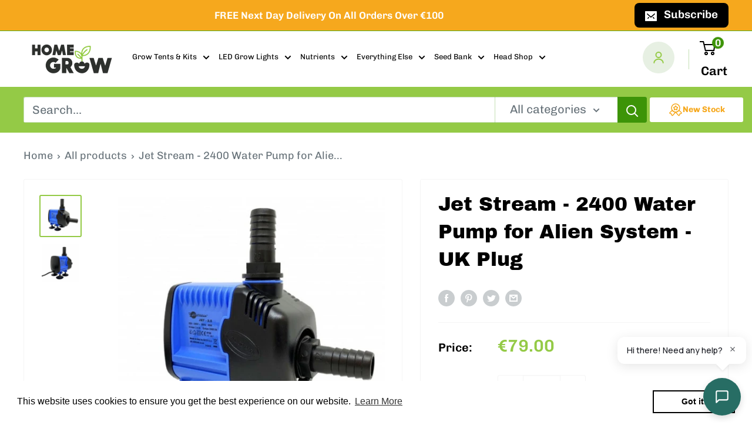

--- FILE ---
content_type: text/html; charset=utf-8
request_url: https://homegrowmalta.com/products/jet-stream-2400-water-pump-for-alien-system-uk-plug
body_size: 60829
content:
<!doctype html>

<html class="no-js" lang="en">
  <head>
<!-- Google Tag Manager -->
<script>(function(w,d,s,l,i){w[l]=w[l]||[];w[l].push({'gtm.start':
new Date().getTime(),event:'gtm.js'});var f=d.getElementsByTagName(s)[0],
j=d.createElement(s),dl=l!='dataLayer'?'&l='+l:'';j.async=true;j.src=
'https://www.googletagmanager.com/gtm.js?id='+i+dl;f.parentNode.insertBefore(j,f);
})(window,document,'script','dataLayer','GTM-W8CXZB3');</script>
<!-- End Google Tag Manager -->
 
<meta charset="utf-8">
    <meta name="viewport" content="width=device-width, initial-scale=1.0, height=device-height, minimum-scale=1.0, maximum-scale=1.0">
    <meta name="theme-color" content="#94ca46"><title>Jet Stream - 2400 Water Pump for Alien System - UK Plug
</title><meta name="description" content="This product is not in stock and can be ordered by sending an email to info@homegrowmalta.com, calling on 77078072 or by visiting one of our shops. A 50% deposit is also required to confirm the order. Delivery costs are included and takes 7-12 days. Silent water pump   The  Jet Stream water pump  allows a constant or r"><link rel="canonical" href="https://homegrowmalta.com/products/jet-stream-2400-water-pump-for-alien-system-uk-plug"><link rel="shortcut icon" href="//homegrowmalta.com/cdn/shop/files/favicon_updated_310fcc40-4325-4f81-83a2-ad927ff65a8c_96x96.png?v=1669805702" type="image/png"><link rel="preload" as="style" href="//homegrowmalta.com/cdn/shop/t/9/assets/theme.css?v=95116652716890908861742852881">
  
    <link rel="preload" as="script" href="//homegrowmalta.com/cdn/shop/t/9/assets/theme.js?v=16450697847337996371725045637">
    <link rel="preconnect" href="https://cdn.shopify.com">
    <link rel="preconnect" href="https://fonts.shopifycdn.com">
    <link rel="dns-prefetch" href="https://productreviews.shopifycdn.com">
    <link rel="dns-prefetch" href="https://ajax.googleapis.com">
    <link rel="dns-prefetch" href="https://maps.googleapis.com">
    <link rel="dns-prefetch" href="https://maps.gstatic.com">

    <meta property="og:type" content="product">
<meta property="og:title" content="Jet Stream - 2400 Water Pump for Alien System - UK Plug">
<meta property="og:image" content="http://homegrowmalta.com/cdn/shop/files/alien-pompe-a-eau-jet-25-2400lh-40w-prise-uk.jpg?v=1691833878">
<meta property="og:image:secure_url" content="https://homegrowmalta.com/cdn/shop/files/alien-pompe-a-eau-jet-25-2400lh-40w-prise-uk.jpg?v=1691833878">
<meta property="og:image:width" content="583">
    <meta property="og:image:height" content="583"><meta property="product:price:amount" content="79.00">
  <meta property="product:price:currency" content="EUR"><meta property="og:description" content="This product is not in stock and can be ordered by sending an email to info@homegrowmalta.com, calling on 77078072 or by visiting one of our shops. A 50% deposit is also required to confirm the order. Delivery costs are included and takes 7-12 days. Silent water pump   The  Jet Stream water pump  allows a constant or r">
<meta property="og:url" content="https://homegrowmalta.com/products/jet-stream-2400-water-pump-for-alien-system-uk-plug">
<meta property="og:site_name" content="homegrowmalta"><meta name="twitter:card" content="summary"><meta name="twitter:title" content="Jet Stream - 2400 Water Pump for Alien System - UK Plug">
<meta name="twitter:description" content="This product is not in stock and can be ordered by sending an email to info@homegrowmalta.com, calling on 77078072 or by visiting one of our shops. A 50% deposit is also required to confirm the order. Delivery costs are included and takes 7-12 days.
Silent water pump
 
The  Jet Stream water pump  allows a constant or regular water supply.
Ideal for pumping water from a reserve to a  hydroponic system .
Reliable and resistant over time.Submersible pump.Energy-saving motor.
Information:
Thermal protection to prevent overheating5mm ceramic shaftSpecial recirculation function for self-cleaning of the rotor
High suction cups to avoid vibrations

Power consumption: 40W
Flow rate: 2400 l/h
Max head: 2.4M
Power type: 240V
Outlet pipe connector: 20mm
IN 20mm pipe connector
Cord length: 1.5M
Dimensions: 123x86x105mm









































">
<meta name="twitter:image" content="https://homegrowmalta.com/cdn/shop/files/alien-pompe-a-eau-jet-25-2400lh-40w-prise-uk_600x600_crop_center.jpg?v=1691833878">

    <link rel="preload" href="//homegrowmalta.com/cdn/fonts/archivo_black/archivoblack_n4.b08d53f45e5ceb17a38677219b15fcdd9c5f3519.woff2" as="font" type="font/woff2" crossorigin><link rel="preload" href="//homegrowmalta.com/cdn/fonts/chivo/chivo_n4.059fadbbf52d9f02350103459eb216e4b24c4661.woff2" as="font" type="font/woff2" crossorigin><style>
  @font-face {
  font-family: "Archivo Black";
  font-weight: 400;
  font-style: normal;
  font-display: swap;
  src: url("//homegrowmalta.com/cdn/fonts/archivo_black/archivoblack_n4.b08d53f45e5ceb17a38677219b15fcdd9c5f3519.woff2") format("woff2"),
       url("//homegrowmalta.com/cdn/fonts/archivo_black/archivoblack_n4.f60f1927c27470e666802dedb7cb371f393082b1.woff") format("woff");
}

  @font-face {
  font-family: Chivo;
  font-weight: 400;
  font-style: normal;
  font-display: swap;
  src: url("//homegrowmalta.com/cdn/fonts/chivo/chivo_n4.059fadbbf52d9f02350103459eb216e4b24c4661.woff2") format("woff2"),
       url("//homegrowmalta.com/cdn/fonts/chivo/chivo_n4.f2f8fca8b7ff9f510fa7f09ffe5448b3504bccf5.woff") format("woff");
}

@font-face {
  font-family: Chivo;
  font-weight: 600;
  font-style: normal;
  font-display: swap;
  src: url("//homegrowmalta.com/cdn/fonts/chivo/chivo_n6.f9638c62d721d8e9a4edb2157536aca06555a2ef.woff2") format("woff2"),
       url("//homegrowmalta.com/cdn/fonts/chivo/chivo_n6.e2c28a3a706d80ac835c3a5f137e27b4f07db7ec.woff") format("woff");
}



  @font-face {
  font-family: Chivo;
  font-weight: 700;
  font-style: normal;
  font-display: swap;
  src: url("//homegrowmalta.com/cdn/fonts/chivo/chivo_n7.4d81c6f06c2ff78ed42169d6ec4aefa6d5cb0ff0.woff2") format("woff2"),
       url("//homegrowmalta.com/cdn/fonts/chivo/chivo_n7.a0e879417e089c259360eefc0ac3a3c8ea4e2830.woff") format("woff");
}

  @font-face {
  font-family: Chivo;
  font-weight: 400;
  font-style: italic;
  font-display: swap;
  src: url("//homegrowmalta.com/cdn/fonts/chivo/chivo_i4.95e9c0ba514943a715970b2897b31bdfdc9132b8.woff2") format("woff2"),
       url("//homegrowmalta.com/cdn/fonts/chivo/chivo_i4.31da6515f3970f86ac14321ace1609bd161f315f.woff") format("woff");
}

  @font-face {
  font-family: Chivo;
  font-weight: 700;
  font-style: italic;
  font-display: swap;
  src: url("//homegrowmalta.com/cdn/fonts/chivo/chivo_i7.0e5a75162c3ca7258edd3d59adf64e0fd118a226.woff2") format("woff2"),
       url("//homegrowmalta.com/cdn/fonts/chivo/chivo_i7.f9fd944b04861b64efaebd9de502668b4b566567.woff") format("woff");
}


  :root {
    --default-text-font-size : 15px;
    --base-text-font-size    : 20px;
    --heading-font-family    : "Archivo Black", sans-serif;
    --heading-font-weight    : 400;
    --heading-font-style     : normal;
    --text-font-family       : Chivo, sans-serif;
    --text-font-weight       : 400;
    --text-font-style        : normal;
    --text-font-bolder-weight: 600;
    --text-link-decoration   : underline;

    --text-color               : #677279;
    --text-color-rgb           : 103, 114, 121;
    --heading-color            : #000000;
    --border-color             : #f5f5f5;
    --border-color-rgb         : 245, 245, 245;
    --form-border-color        : #e8e8e8;
    --accent-color             : #94ca46;
    --accent-color-rgb         : 148, 202, 70;
    --link-color               : #94ca46;
    --link-color-hover         : #6c982c;
    --background               : #ffffff;
    --secondary-background     : #ffffff;
    --secondary-background-rgb : 255, 255, 255;
    --accent-background        : rgba(148, 202, 70, 0.08);

    --input-background: #ffffff;

    --error-color       : #ff0000;
    --error-background  : rgba(255, 0, 0, 0.07);
    --success-color     : #00aa00;
    --success-background: rgba(0, 170, 0, 0.11);

    --primary-button-background      : #f6a81d;
    --primary-button-background-rgb  : 246, 168, 29;
    --primary-button-text-color      : #ffffff;
    --secondary-button-background    : #f6a81d;
    --secondary-button-background-rgb: 246, 168, 29;
    --secondary-button-text-color    : #ffffff;

    --header-background      : #ffffff;
    --header-text-color      : #000000;
    --header-light-text-color: #3d9408;
    --header-border-color    : rgba(61, 148, 8, 0.3);
    --header-accent-color    : #3d9408;

    --footer-background-color:    #2e302d;
    --footer-heading-text-color:  #ffffff;
    --footer-body-text-color:     #ffffff;
    --footer-body-text-color-rgb: 255, 255, 255;
    --footer-accent-color:        #3d9408;
    --footer-accent-color-rgb:    61, 148, 8;
    --footer-border:              none;
    
    --flickity-arrow-color: #c2c2c2;--product-on-sale-accent           : #ee0000;
    --product-on-sale-accent-rgb       : 238, 0, 0;
    --product-on-sale-color            : #ffffff;
    --product-in-stock-color           : #3d9408;
    --product-low-stock-color          : #ee0000;
    --product-sold-out-color           : #8a9297;
    --product-custom-label-1-background: #3d9408;
    --product-custom-label-1-color     : #ffffff;
    --product-custom-label-2-background: #00a500;
    --product-custom-label-2-color     : #ffffff;
    --product-review-star-color        : #f6a81d;

    --mobile-container-gutter : 20px;
    --desktop-container-gutter: 40px;

    /* Shopify related variables */
    --payment-terms-background-color: #ffffff;
  }
</style>

<script>
  // IE11 does not have support for CSS variables, so we have to polyfill them
  if (!(((window || {}).CSS || {}).supports && window.CSS.supports('(--a: 0)'))) {
    const script = document.createElement('script');
    script.type = 'text/javascript';
    script.src = 'https://cdn.jsdelivr.net/npm/css-vars-ponyfill@2';
    script.onload = function() {
      cssVars({});
    };

    document.getElementsByTagName('head')[0].appendChild(script);
  }
</script>


    <script>window.performance && window.performance.mark && window.performance.mark('shopify.content_for_header.start');</script><meta name="facebook-domain-verification" content="4kowtywi4fdtq2qs4uk8grs1t3y0l4">
<meta id="shopify-digital-wallet" name="shopify-digital-wallet" content="/61619503320/digital_wallets/dialog">
<link rel="alternate" type="application/json+oembed" href="https://homegrowmalta.com/products/jet-stream-2400-water-pump-for-alien-system-uk-plug.oembed">
<script async="async" src="/checkouts/internal/preloads.js?locale=en-MT"></script>
<script id="shopify-features" type="application/json">{"accessToken":"daa9a811a939ae3dc215a93c25dbdc2d","betas":["rich-media-storefront-analytics"],"domain":"homegrowmalta.com","predictiveSearch":true,"shopId":61619503320,"locale":"en"}</script>
<script>var Shopify = Shopify || {};
Shopify.shop = "homegrownmalta.myshopify.com";
Shopify.locale = "en";
Shopify.currency = {"active":"EUR","rate":"1.0"};
Shopify.country = "MT";
Shopify.theme = {"name":"Warehouse [ Dev - Zain ]","id":169403875664,"schema_name":"Warehouse","schema_version":"3.0.0","theme_store_id":871,"role":"main"};
Shopify.theme.handle = "null";
Shopify.theme.style = {"id":null,"handle":null};
Shopify.cdnHost = "homegrowmalta.com/cdn";
Shopify.routes = Shopify.routes || {};
Shopify.routes.root = "/";</script>
<script type="module">!function(o){(o.Shopify=o.Shopify||{}).modules=!0}(window);</script>
<script>!function(o){function n(){var o=[];function n(){o.push(Array.prototype.slice.apply(arguments))}return n.q=o,n}var t=o.Shopify=o.Shopify||{};t.loadFeatures=n(),t.autoloadFeatures=n()}(window);</script>
<script id="shop-js-analytics" type="application/json">{"pageType":"product"}</script>
<script defer="defer" async type="module" src="//homegrowmalta.com/cdn/shopifycloud/shop-js/modules/v2/client.init-shop-cart-sync_C5BV16lS.en.esm.js"></script>
<script defer="defer" async type="module" src="//homegrowmalta.com/cdn/shopifycloud/shop-js/modules/v2/chunk.common_CygWptCX.esm.js"></script>
<script type="module">
  await import("//homegrowmalta.com/cdn/shopifycloud/shop-js/modules/v2/client.init-shop-cart-sync_C5BV16lS.en.esm.js");
await import("//homegrowmalta.com/cdn/shopifycloud/shop-js/modules/v2/chunk.common_CygWptCX.esm.js");

  window.Shopify.SignInWithShop?.initShopCartSync?.({"fedCMEnabled":true,"windoidEnabled":true});

</script>
<script>(function() {
  var isLoaded = false;
  function asyncLoad() {
    if (isLoaded) return;
    isLoaded = true;
    var urls = ["https:\/\/cdn.shopify.com\/s\/files\/1\/0616\/1950\/3320\/t\/7\/assets\/booster_eu_cookie_61619503320.js?v=1681257047\u0026shop=homegrownmalta.myshopify.com","https:\/\/geostock.nyc3.digitaloceanspaces.com\/js\/inventoryLocation.js?shop=homegrownmalta.myshopify.com"];
    for (var i = 0; i < urls.length; i++) {
      var s = document.createElement('script');
      s.type = 'text/javascript';
      s.async = true;
      s.src = urls[i];
      var x = document.getElementsByTagName('script')[0];
      x.parentNode.insertBefore(s, x);
    }
  };
  if(window.attachEvent) {
    window.attachEvent('onload', asyncLoad);
  } else {
    window.addEventListener('load', asyncLoad, false);
  }
})();</script>
<script id="__st">var __st={"a":61619503320,"offset":3600,"reqid":"812b8014-d60f-4b8f-b131-5ef86cb7305d-1768749657","pageurl":"homegrowmalta.com\/products\/jet-stream-2400-water-pump-for-alien-system-uk-plug","u":"1aaf732aa3d0","p":"product","rtyp":"product","rid":8605309894992};</script>
<script>window.ShopifyPaypalV4VisibilityTracking = true;</script>
<script id="captcha-bootstrap">!function(){'use strict';const t='contact',e='account',n='new_comment',o=[[t,t],['blogs',n],['comments',n],[t,'customer']],c=[[e,'customer_login'],[e,'guest_login'],[e,'recover_customer_password'],[e,'create_customer']],r=t=>t.map((([t,e])=>`form[action*='/${t}']:not([data-nocaptcha='true']) input[name='form_type'][value='${e}']`)).join(','),a=t=>()=>t?[...document.querySelectorAll(t)].map((t=>t.form)):[];function s(){const t=[...o],e=r(t);return a(e)}const i='password',u='form_key',d=['recaptcha-v3-token','g-recaptcha-response','h-captcha-response',i],f=()=>{try{return window.sessionStorage}catch{return}},m='__shopify_v',_=t=>t.elements[u];function p(t,e,n=!1){try{const o=window.sessionStorage,c=JSON.parse(o.getItem(e)),{data:r}=function(t){const{data:e,action:n}=t;return t[m]||n?{data:e,action:n}:{data:t,action:n}}(c);for(const[e,n]of Object.entries(r))t.elements[e]&&(t.elements[e].value=n);n&&o.removeItem(e)}catch(o){console.error('form repopulation failed',{error:o})}}const l='form_type',E='cptcha';function T(t){t.dataset[E]=!0}const w=window,h=w.document,L='Shopify',v='ce_forms',y='captcha';let A=!1;((t,e)=>{const n=(g='f06e6c50-85a8-45c8-87d0-21a2b65856fe',I='https://cdn.shopify.com/shopifycloud/storefront-forms-hcaptcha/ce_storefront_forms_captcha_hcaptcha.v1.5.2.iife.js',D={infoText:'Protected by hCaptcha',privacyText:'Privacy',termsText:'Terms'},(t,e,n)=>{const o=w[L][v],c=o.bindForm;if(c)return c(t,g,e,D).then(n);var r;o.q.push([[t,g,e,D],n]),r=I,A||(h.body.append(Object.assign(h.createElement('script'),{id:'captcha-provider',async:!0,src:r})),A=!0)});var g,I,D;w[L]=w[L]||{},w[L][v]=w[L][v]||{},w[L][v].q=[],w[L][y]=w[L][y]||{},w[L][y].protect=function(t,e){n(t,void 0,e),T(t)},Object.freeze(w[L][y]),function(t,e,n,w,h,L){const[v,y,A,g]=function(t,e,n){const i=e?o:[],u=t?c:[],d=[...i,...u],f=r(d),m=r(i),_=r(d.filter((([t,e])=>n.includes(e))));return[a(f),a(m),a(_),s()]}(w,h,L),I=t=>{const e=t.target;return e instanceof HTMLFormElement?e:e&&e.form},D=t=>v().includes(t);t.addEventListener('submit',(t=>{const e=I(t);if(!e)return;const n=D(e)&&!e.dataset.hcaptchaBound&&!e.dataset.recaptchaBound,o=_(e),c=g().includes(e)&&(!o||!o.value);(n||c)&&t.preventDefault(),c&&!n&&(function(t){try{if(!f())return;!function(t){const e=f();if(!e)return;const n=_(t);if(!n)return;const o=n.value;o&&e.removeItem(o)}(t);const e=Array.from(Array(32),(()=>Math.random().toString(36)[2])).join('');!function(t,e){_(t)||t.append(Object.assign(document.createElement('input'),{type:'hidden',name:u})),t.elements[u].value=e}(t,e),function(t,e){const n=f();if(!n)return;const o=[...t.querySelectorAll(`input[type='${i}']`)].map((({name:t})=>t)),c=[...d,...o],r={};for(const[a,s]of new FormData(t).entries())c.includes(a)||(r[a]=s);n.setItem(e,JSON.stringify({[m]:1,action:t.action,data:r}))}(t,e)}catch(e){console.error('failed to persist form',e)}}(e),e.submit())}));const S=(t,e)=>{t&&!t.dataset[E]&&(n(t,e.some((e=>e===t))),T(t))};for(const o of['focusin','change'])t.addEventListener(o,(t=>{const e=I(t);D(e)&&S(e,y())}));const B=e.get('form_key'),M=e.get(l),P=B&&M;t.addEventListener('DOMContentLoaded',(()=>{const t=y();if(P)for(const e of t)e.elements[l].value===M&&p(e,B);[...new Set([...A(),...v().filter((t=>'true'===t.dataset.shopifyCaptcha))])].forEach((e=>S(e,t)))}))}(h,new URLSearchParams(w.location.search),n,t,e,['guest_login'])})(!0,!0)}();</script>
<script integrity="sha256-4kQ18oKyAcykRKYeNunJcIwy7WH5gtpwJnB7kiuLZ1E=" data-source-attribution="shopify.loadfeatures" defer="defer" src="//homegrowmalta.com/cdn/shopifycloud/storefront/assets/storefront/load_feature-a0a9edcb.js" crossorigin="anonymous"></script>
<script data-source-attribution="shopify.dynamic_checkout.dynamic.init">var Shopify=Shopify||{};Shopify.PaymentButton=Shopify.PaymentButton||{isStorefrontPortableWallets:!0,init:function(){window.Shopify.PaymentButton.init=function(){};var t=document.createElement("script");t.src="https://homegrowmalta.com/cdn/shopifycloud/portable-wallets/latest/portable-wallets.en.js",t.type="module",document.head.appendChild(t)}};
</script>
<script data-source-attribution="shopify.dynamic_checkout.buyer_consent">
  function portableWalletsHideBuyerConsent(e){var t=document.getElementById("shopify-buyer-consent"),n=document.getElementById("shopify-subscription-policy-button");t&&n&&(t.classList.add("hidden"),t.setAttribute("aria-hidden","true"),n.removeEventListener("click",e))}function portableWalletsShowBuyerConsent(e){var t=document.getElementById("shopify-buyer-consent"),n=document.getElementById("shopify-subscription-policy-button");t&&n&&(t.classList.remove("hidden"),t.removeAttribute("aria-hidden"),n.addEventListener("click",e))}window.Shopify?.PaymentButton&&(window.Shopify.PaymentButton.hideBuyerConsent=portableWalletsHideBuyerConsent,window.Shopify.PaymentButton.showBuyerConsent=portableWalletsShowBuyerConsent);
</script>
<script>
  function portableWalletsCleanup(e){e&&e.src&&console.error("Failed to load portable wallets script "+e.src);var t=document.querySelectorAll("shopify-accelerated-checkout .shopify-payment-button__skeleton, shopify-accelerated-checkout-cart .wallet-cart-button__skeleton"),e=document.getElementById("shopify-buyer-consent");for(let e=0;e<t.length;e++)t[e].remove();e&&e.remove()}function portableWalletsNotLoadedAsModule(e){e instanceof ErrorEvent&&"string"==typeof e.message&&e.message.includes("import.meta")&&"string"==typeof e.filename&&e.filename.includes("portable-wallets")&&(window.removeEventListener("error",portableWalletsNotLoadedAsModule),window.Shopify.PaymentButton.failedToLoad=e,"loading"===document.readyState?document.addEventListener("DOMContentLoaded",window.Shopify.PaymentButton.init):window.Shopify.PaymentButton.init())}window.addEventListener("error",portableWalletsNotLoadedAsModule);
</script>

<script type="module" src="https://homegrowmalta.com/cdn/shopifycloud/portable-wallets/latest/portable-wallets.en.js" onError="portableWalletsCleanup(this)" crossorigin="anonymous"></script>
<script nomodule>
  document.addEventListener("DOMContentLoaded", portableWalletsCleanup);
</script>

<link id="shopify-accelerated-checkout-styles" rel="stylesheet" media="screen" href="https://homegrowmalta.com/cdn/shopifycloud/portable-wallets/latest/accelerated-checkout-backwards-compat.css" crossorigin="anonymous">
<style id="shopify-accelerated-checkout-cart">
        #shopify-buyer-consent {
  margin-top: 1em;
  display: inline-block;
  width: 100%;
}

#shopify-buyer-consent.hidden {
  display: none;
}

#shopify-subscription-policy-button {
  background: none;
  border: none;
  padding: 0;
  text-decoration: underline;
  font-size: inherit;
  cursor: pointer;
}

#shopify-subscription-policy-button::before {
  box-shadow: none;
}

      </style>

<script>window.performance && window.performance.mark && window.performance.mark('shopify.content_for_header.end');</script>

    <link rel="stylesheet" href="//homegrowmalta.com/cdn/shop/t/9/assets/theme.css?v=95116652716890908861742852881">
      <link rel="stylesheet" href="//homegrowmalta.com/cdn/shop/t/9/assets/custom.css?v=4656068039648927901725045637">

    
  <script type="application/ld+json">
  {
    "@context": "https://schema.org",
    "@type": "Product",
    "productID": 8605309894992,
    "offers": [{
          "@type": "Offer",
          "name": "Default Title",
          "availability":"https://schema.org/InStock",
          "price": 79.0,
          "priceCurrency": "EUR",
          "priceValidUntil": "2026-01-28","sku": "1145",
          "url": "/products/jet-stream-2400-water-pump-for-alien-system-uk-plug?variant=47025008705872"
        }
],"brand": {
      "@type": "Brand",
      "name": "Cultureindoor"
    },
    "name": "Jet Stream - 2400 Water Pump for Alien System - UK Plug",
    "description": "This product is not in stock and can be ordered by sending an email to info@homegrowmalta.com, calling on 77078072 or by visiting one of our shops. A 50% deposit is also required to confirm the order. Delivery costs are included and takes 7-12 days.\nSilent water pump\n \nThe  Jet Stream water pump  allows a constant or regular water supply.\nIdeal for pumping water from a reserve to a  hydroponic system .\nReliable and resistant over time.Submersible pump.Energy-saving motor.\nInformation:\nThermal protection to prevent overheating5mm ceramic shaftSpecial recirculation function for self-cleaning of the rotor\nHigh suction cups to avoid vibrations\n\nPower consumption: 40W\nFlow rate: 2400 l\/h\nMax head: 2.4M\nPower type: 240V\nOutlet pipe connector: 20mm\nIN 20mm pipe connector\nCord length: 1.5M\nDimensions: 123x86x105mm\n\n\n\n\n\n\n\n\n\n\n\n\n\n\n\n\n\n\n\n\n\n\n\n\n\n\n\n\n\n\n\n\n\n\n\n\n\n\n\n\n\n",
    "category": "General",
    "url": "/products/jet-stream-2400-water-pump-for-alien-system-uk-plug",
    "sku": "1145",
    "image": {
      "@type": "ImageObject",
      "url": "https://homegrowmalta.com/cdn/shop/files/alien-pompe-a-eau-jet-25-2400lh-40w-prise-uk.jpg?v=1691833878&width=1024",
      "image": "https://homegrowmalta.com/cdn/shop/files/alien-pompe-a-eau-jet-25-2400lh-40w-prise-uk.jpg?v=1691833878&width=1024",
      "name": "",
      "width": "1024",
      "height": "1024"
    }
  }
  </script>



  <script type="application/ld+json">
  {
    "@context": "https://schema.org",
    "@type": "BreadcrumbList",
  "itemListElement": [{
      "@type": "ListItem",
      "position": 1,
      "name": "Home",
      "item": "https://homegrowmalta.com"
    },{
          "@type": "ListItem",
          "position": 2,
          "name": "Jet Stream - 2400 Water Pump for Alien System - UK Plug",
          "item": "https://homegrowmalta.com/products/jet-stream-2400-water-pump-for-alien-system-uk-plug"
        }]
  }
  </script>



    <script>
      // This allows to expose several variables to the global scope, to be used in scripts
      window.theme = {
        pageType: "product",
        cartCount: 0,
        moneyFormat: "€{{amount}}",
        moneyWithCurrencyFormat: "€{{amount}} EUR",
        currencyCodeEnabled: false,
        showDiscount: true,
        discountMode: "saving",
        searchMode: "product,article",
        searchUnavailableProducts: "last",
        cartType: "drawer"
      };

      window.routes = {
        rootUrl: "\/",
        rootUrlWithoutSlash: '',
        cartUrl: "\/cart",
        cartAddUrl: "\/cart\/add",
        cartChangeUrl: "\/cart\/change",
        searchUrl: "\/search",
        productRecommendationsUrl: "\/recommendations\/products"
      };

      window.languages = {
        productRegularPrice: "Regular price",
        productSalePrice: "Sale price",
        collectionOnSaleLabel: "Save {{savings}}",
        productFormUnavailable: "Unavailable",
        productFormAddToCart: "Add to cart",
        productFormPreOrder: "Pre-order",
        productFormSoldOut: "Sold out",
        productAdded: "Product has been added to your cart",
        productAddedShort: "Added!",
        shippingEstimatorNoResults: "No shipping could be found for your address.",
        shippingEstimatorOneResult: "There is one shipping rate for your address:",
        shippingEstimatorMultipleResults: "There are {{count}} shipping rates for your address:",
        shippingEstimatorErrors: "There are some errors:"
      };

      window.lazySizesConfig = {
        loadHidden: false,
        hFac: 0.8,
        expFactor: 3,
        customMedia: {
          '--phone': '(max-width: 640px)',
          '--tablet': '(min-width: 641px) and (max-width: 1023px)',
          '--lap': '(min-width: 1024px)'
        }
      };

      document.documentElement.className = document.documentElement.className.replace('no-js', 'js');
    </script><script src="//homegrowmalta.com/cdn/shop/t/9/assets/theme.js?v=16450697847337996371725045637" defer></script>
    <script src="//homegrowmalta.com/cdn/shop/t/9/assets/custom.js?v=102476495355921946141725045637" defer></script><script>
        (function () {
          window.onpageshow = function() {
            // We force re-freshing the cart content onpageshow, as most browsers will serve a cache copy when hitting the
            // back button, which cause staled data
            document.documentElement.dispatchEvent(new CustomEvent('cart:refresh', {
              bubbles: true,
              detail: {scrollToTop: false}
            }));
          };
        })();
      </script>
<script type="text/javascript">
  var __GemSettings = {
    "domain": "homegrowmalta.com",
    "currency": "EUR",
    "money": "€{{amount}}",
    "template_name": "product",
    "cart.item_count": "0"
  }
</script>




  
  











    
  
  <script src="//homegrowmalta.com/cdn/shop/t/9/assets/ecomsolid-discounts.js?v=97479123724361085301725045637" defer></script>
  




<script>
  document.addEventListener("DOMContentLoaded", function(event) {
    const style = document.getElementById('wsg-custom-style');
    if (typeof window.isWsgCustomer != "undefined" && isWsgCustomer) {
      style.innerHTML = `
        ${style.innerHTML} 
        /* A friend of hideWsg - this will _show_ only for wsg customers. Add class to an element to use */
        .showWsg {
          display: unset;
        }
        /* wholesale only CSS */
        .additional-checkout-buttons, .shopify-payment-button {
          display: none !important;
        }
        .wsg-proxy-container select {
          background-color: 
          ${
        document.querySelector('input').style.backgroundColor
          ? document.querySelector('input').style.backgroundColor
          : 'white'
        } !important;
        }
      `;
    } else {
      style.innerHTML = `
        ${style.innerHTML}
        /* Add CSS rules here for NOT wsg customers - great to hide elements from retail when we can't access the code driving the element */
        
      `;
    }

    if (typeof window.embedButtonBg !== undefined && typeof window.embedButtonText !== undefined && window.embedButtonBg !== window.embedButtonText) {
      style.innerHTML = `
        ${style.innerHTML}
        .wsg-button-fix {
          background: ${embedButtonBg} !important;
          border-color: ${embedButtonBg} !important;
          color: ${embedButtonText} !important;
        }
      `;
    }

    // =========================
    //         CUSTOM JS
    // ==========================
    if (document.querySelector(".wsg-proxy-container")) {
      initNodeObserver(wsgCustomJs);
    }
  })

  function wsgCustomJs() {

    // update button classes
    const button = document.querySelectorAll(".wsg-button-fix");
    let buttonClass = "button button--primary";
    buttonClass = buttonClass.split(" ");
    for (let i = 0; i < button.length; i++) {
      button[i].classList.add(... buttonClass);
    }

    // wsgCustomJs window placeholder
    // update secondary btn color on proxy cart
    if (document.getElementById("wsg-checkout-one")) {
      const checkoutButton = document.getElementById("wsg-checkout-one");
      let wsgBtnColor = window.getComputedStyle(checkoutButton).backgroundColor;
      let wsgBtnBackground = "none";
      let wsgBtnBorder = "thin solid " + wsgBtnColor;
      let wsgBtnPadding = window.getComputedStyle(checkoutButton).padding;
      let spofBtn = document.querySelectorAll(".spof-btn");
      for (let i = 0; i < spofBtn.length; i++) {
        spofBtn[i].style.background = wsgBtnBackground;
        spofBtn[i].style.color = wsgBtnColor;
        spofBtn[i].style.border = wsgBtnBorder;
        spofBtn[i].style.padding = wsgBtnPadding;
      }
    }

    // update Quick Order Form label
    if (typeof window.embedSPOFLabel != "undefined" && embedSPOFLabel) {
      document.querySelectorAll(".spof-btn").forEach(function(spofBtn) {
        spofBtn.removeAttribute("data-translation-selector");
        spofBtn.innerHTML = embedSPOFLabel;
      });
    }
  }

  function initNodeObserver(onChangeNodeCallback) {

    // Select the node that will be observed for mutations
    const targetNode = document.querySelector(".wsg-proxy-container");

    // Options for the observer (which mutations to observe)
    const config = {
      attributes: true,
      childList: true,
      subtree: true
    };

    // Callback function to execute when mutations are observed
    const callback = function(mutationsList, observer) {
      for (const mutation of mutationsList) {
        if (mutation.type === 'childList') {
          onChangeNodeCallback();
          observer.disconnect();
        }
      }
    };

    // Create an observer instance linked to the callback function
    const observer = new MutationObserver(callback);

    // Start observing the target node for configured mutations
    observer.observe(targetNode, config);
  }
</script>


<style id="wsg-custom-style">
  /* A friend of hideWsg - this will _show_ only for wsg customers. Add class to an element to use */
  .showWsg {
    display: none;
  }
  /* Signup/login */
  #wsg-signup select,
  #wsg-signup input,
  #wsg-signup textarea {
    height: 46px;
    border: thin solid #d1d1d1;
    padding: 6px 10px;
  }
  #wsg-signup textarea {
    min-height: 100px;
  }
  .wsg-login-input {
    height: 46px;
    border: thin solid #d1d1d1;
    padding: 6px 10px;
  }
  #wsg-signup select {
  }
/*   Quick Order Form */
  .wsg-table td {
    border: none;
    min-width: 150px;
  }
  .wsg-table tr {
    border-bottom: thin solid #d1d1d1; 
    border-left: none;
  }
  .wsg-table input[type="number"] {
    border: thin solid #d1d1d1;
    padding: 5px 15px;
    min-height: 42px;
  }
  #wsg-spof-link a {
    text-decoration: inherit;
    color: inherit;
  }
  .wsg-proxy-container {
    margin-top: 0% !important;
  }
  @media screen and (max-width:768px){
    .wsg-proxy-container .wsg-table input[type="number"] {
        max-width: 80%; 
    }
    .wsg-center img {
      width: 50px !important;
    }
    .wsg-variant-price-area {
      min-width: 70px !important;
    }
  }
  /* Submit button */
  #wsg-cart-update{
    padding: 8px 10px;
    min-height: 45px;
    max-width: 100% !important;
  }
  .wsg-table {
    background: inherit !important;
  }
  .wsg-spof-container-main {
    background: inherit !important;
  }
  /* General fixes */
  .wsg-hide-prices {
    opacity: 0;
  }
  .wsg-ws-only .button {
    margin: 0;
  }
  #wsg-title {
    font-size: 2rem !important;
  }
  .wsg-proxy-container {
    margin-top: 2rem !important;
    margin-bottom: 2rem !important;
  }
    #wsg-login input.wsg-submit-copy,
  #wsg-account-create input.wsg-submit-copy,
  #wsg-signup-container #wsg-submit  {
    border: 1px solid #f6a81d !important; 
    background: #f6a81d !important; 
    color: white !important;
    cursor: pointer;
    padding: 6px;
    border-radius: 2px;
  }
  .wsg-btn { 
    border: 1px solid #f6a81d !important; 
    background: #f6a81d !important; 
    color: white !important; 
  }
  #wsg-cart-main .spof-btn { 
    border: 1px solid #f6a81d !important; 
    background: transparent !important; 
    color: #f6a81d !important; 
  } 
#wsg-cart-shipping button.wsg-return-to-summary > svg > path {
   fill: white !important;
}
</style>
<!-- BEGIN app block: shopify://apps/judge-me-reviews/blocks/judgeme_core/61ccd3b1-a9f2-4160-9fe9-4fec8413e5d8 --><!-- Start of Judge.me Core -->






<link rel="dns-prefetch" href="https://cdnwidget.judge.me">
<link rel="dns-prefetch" href="https://cdn.judge.me">
<link rel="dns-prefetch" href="https://cdn1.judge.me">
<link rel="dns-prefetch" href="https://api.judge.me">

<script data-cfasync='false' class='jdgm-settings-script'>window.jdgmSettings={"pagination":5,"disable_web_reviews":false,"badge_no_review_text":"No reviews","badge_n_reviews_text":"{{ n }} review/reviews","hide_badge_preview_if_no_reviews":true,"badge_hide_text":false,"enforce_center_preview_badge":false,"widget_title":"Customer Reviews","widget_open_form_text":"Write a review","widget_close_form_text":"Cancel review","widget_refresh_page_text":"Refresh page","widget_summary_text":"Based on {{ number_of_reviews }} review/reviews","widget_no_review_text":"Be the first to write a review","widget_name_field_text":"Display name","widget_verified_name_field_text":"Verified Name (public)","widget_name_placeholder_text":"Display name","widget_required_field_error_text":"This field is required.","widget_email_field_text":"Email address","widget_verified_email_field_text":"Verified Email (private, can not be edited)","widget_email_placeholder_text":"Your email address","widget_email_field_error_text":"Please enter a valid email address.","widget_rating_field_text":"Rating","widget_review_title_field_text":"Review Title","widget_review_title_placeholder_text":"Give your review a title","widget_review_body_field_text":"Review content","widget_review_body_placeholder_text":"Start writing here...","widget_pictures_field_text":"Picture/Video (optional)","widget_submit_review_text":"Submit Review","widget_submit_verified_review_text":"Submit Verified Review","widget_submit_success_msg_with_auto_publish":"Thank you! Please refresh the page in a few moments to see your review. You can remove or edit your review by logging into \u003ca href='https://judge.me/login' target='_blank' rel='nofollow noopener'\u003eJudge.me\u003c/a\u003e","widget_submit_success_msg_no_auto_publish":"Thank you! Your review will be published as soon as it is approved by the shop admin. You can remove or edit your review by logging into \u003ca href='https://judge.me/login' target='_blank' rel='nofollow noopener'\u003eJudge.me\u003c/a\u003e","widget_show_default_reviews_out_of_total_text":"Showing {{ n_reviews_shown }} out of {{ n_reviews }} reviews.","widget_show_all_link_text":"Show all","widget_show_less_link_text":"Show less","widget_author_said_text":"{{ reviewer_name }} said:","widget_days_text":"{{ n }} days ago","widget_weeks_text":"{{ n }} week/weeks ago","widget_months_text":"{{ n }} month/months ago","widget_years_text":"{{ n }} year/years ago","widget_yesterday_text":"Yesterday","widget_today_text":"Today","widget_replied_text":"\u003e\u003e {{ shop_name }} replied:","widget_read_more_text":"Read more","widget_reviewer_name_as_initial":"","widget_rating_filter_color":"#fbcd0a","widget_rating_filter_see_all_text":"See all reviews","widget_sorting_most_recent_text":"Most Recent","widget_sorting_highest_rating_text":"Highest Rating","widget_sorting_lowest_rating_text":"Lowest Rating","widget_sorting_with_pictures_text":"Only Pictures","widget_sorting_most_helpful_text":"Most Helpful","widget_open_question_form_text":"Ask a question","widget_reviews_subtab_text":"Reviews","widget_questions_subtab_text":"Questions","widget_question_label_text":"Question","widget_answer_label_text":"Answer","widget_question_placeholder_text":"Write your question here","widget_submit_question_text":"Submit Question","widget_question_submit_success_text":"Thank you for your question! We will notify you once it gets answered.","verified_badge_text":"Verified","verified_badge_bg_color":"","verified_badge_text_color":"","verified_badge_placement":"left-of-reviewer-name","widget_review_max_height":"","widget_hide_border":false,"widget_social_share":false,"widget_thumb":false,"widget_review_location_show":false,"widget_location_format":"","all_reviews_include_out_of_store_products":true,"all_reviews_out_of_store_text":"(out of store)","all_reviews_pagination":100,"all_reviews_product_name_prefix_text":"about","enable_review_pictures":true,"enable_question_anwser":false,"widget_theme":"default","review_date_format":"mm/dd/yyyy","default_sort_method":"most-recent","widget_product_reviews_subtab_text":"Product Reviews","widget_shop_reviews_subtab_text":"Shop Reviews","widget_other_products_reviews_text":"Reviews for other products","widget_store_reviews_subtab_text":"Store reviews","widget_no_store_reviews_text":"This store hasn't received any reviews yet","widget_web_restriction_product_reviews_text":"This product hasn't received any reviews yet","widget_no_items_text":"No items found","widget_show_more_text":"Show more","widget_write_a_store_review_text":"Write a Store Review","widget_other_languages_heading":"Reviews in Other Languages","widget_translate_review_text":"Translate review to {{ language }}","widget_translating_review_text":"Translating...","widget_show_original_translation_text":"Show original ({{ language }})","widget_translate_review_failed_text":"Review couldn't be translated.","widget_translate_review_retry_text":"Retry","widget_translate_review_try_again_later_text":"Try again later","show_product_url_for_grouped_product":false,"widget_sorting_pictures_first_text":"Pictures First","show_pictures_on_all_rev_page_mobile":false,"show_pictures_on_all_rev_page_desktop":false,"floating_tab_hide_mobile_install_preference":false,"floating_tab_button_name":"★ Reviews","floating_tab_title":"Let customers speak for us","floating_tab_button_color":"","floating_tab_button_background_color":"","floating_tab_url":"","floating_tab_url_enabled":false,"floating_tab_tab_style":"text","all_reviews_text_badge_text":"Customers rate us {{ shop.metafields.judgeme.all_reviews_rating | round: 1 }}/5 based on {{ shop.metafields.judgeme.all_reviews_count }} reviews.","all_reviews_text_badge_text_branded_style":"{{ shop.metafields.judgeme.all_reviews_rating | round: 1 }} out of 5 stars based on {{ shop.metafields.judgeme.all_reviews_count }} reviews","is_all_reviews_text_badge_a_link":false,"show_stars_for_all_reviews_text_badge":false,"all_reviews_text_badge_url":"","all_reviews_text_style":"text","all_reviews_text_color_style":"judgeme_brand_color","all_reviews_text_color":"#108474","all_reviews_text_show_jm_brand":true,"featured_carousel_show_header":true,"featured_carousel_title":"Let customers speak for us","testimonials_carousel_title":"Customers are saying","videos_carousel_title":"Real customer stories","cards_carousel_title":"Customers are saying","featured_carousel_count_text":"from {{ n }} reviews","featured_carousel_add_link_to_all_reviews_page":false,"featured_carousel_url":"","featured_carousel_show_images":true,"featured_carousel_autoslide_interval":5,"featured_carousel_arrows_on_the_sides":false,"featured_carousel_height":250,"featured_carousel_width":80,"featured_carousel_image_size":0,"featured_carousel_image_height":250,"featured_carousel_arrow_color":"#eeeeee","verified_count_badge_style":"vintage","verified_count_badge_orientation":"horizontal","verified_count_badge_color_style":"judgeme_brand_color","verified_count_badge_color":"#108474","is_verified_count_badge_a_link":false,"verified_count_badge_url":"","verified_count_badge_show_jm_brand":true,"widget_rating_preset_default":5,"widget_first_sub_tab":"product-reviews","widget_show_histogram":true,"widget_histogram_use_custom_color":false,"widget_pagination_use_custom_color":false,"widget_star_use_custom_color":false,"widget_verified_badge_use_custom_color":false,"widget_write_review_use_custom_color":false,"picture_reminder_submit_button":"Upload Pictures","enable_review_videos":false,"mute_video_by_default":false,"widget_sorting_videos_first_text":"Videos First","widget_review_pending_text":"Pending","featured_carousel_items_for_large_screen":3,"social_share_options_order":"Facebook,Twitter","remove_microdata_snippet":true,"disable_json_ld":false,"enable_json_ld_products":false,"preview_badge_show_question_text":false,"preview_badge_no_question_text":"No questions","preview_badge_n_question_text":"{{ number_of_questions }} question/questions","qa_badge_show_icon":false,"qa_badge_position":"same-row","remove_judgeme_branding":false,"widget_add_search_bar":false,"widget_search_bar_placeholder":"Search","widget_sorting_verified_only_text":"Verified only","featured_carousel_theme":"default","featured_carousel_show_rating":true,"featured_carousel_show_title":true,"featured_carousel_show_body":true,"featured_carousel_show_date":false,"featured_carousel_show_reviewer":true,"featured_carousel_show_product":false,"featured_carousel_header_background_color":"#108474","featured_carousel_header_text_color":"#ffffff","featured_carousel_name_product_separator":"reviewed","featured_carousel_full_star_background":"#108474","featured_carousel_empty_star_background":"#dadada","featured_carousel_vertical_theme_background":"#f9fafb","featured_carousel_verified_badge_enable":false,"featured_carousel_verified_badge_color":"#108474","featured_carousel_border_style":"round","featured_carousel_review_line_length_limit":3,"featured_carousel_more_reviews_button_text":"Read more reviews","featured_carousel_view_product_button_text":"View product","all_reviews_page_load_reviews_on":"scroll","all_reviews_page_load_more_text":"Load More Reviews","disable_fb_tab_reviews":false,"enable_ajax_cdn_cache":false,"widget_public_name_text":"displayed publicly like","default_reviewer_name":"John Smith","default_reviewer_name_has_non_latin":true,"widget_reviewer_anonymous":"Anonymous","medals_widget_title":"Judge.me Review Medals","medals_widget_background_color":"#f9fafb","medals_widget_position":"footer_all_pages","medals_widget_border_color":"#f9fafb","medals_widget_verified_text_position":"left","medals_widget_use_monochromatic_version":false,"medals_widget_elements_color":"#108474","show_reviewer_avatar":true,"widget_invalid_yt_video_url_error_text":"Not a YouTube video URL","widget_max_length_field_error_text":"Please enter no more than {0} characters.","widget_show_country_flag":false,"widget_show_collected_via_shop_app":true,"widget_verified_by_shop_badge_style":"light","widget_verified_by_shop_text":"Verified by Shop","widget_show_photo_gallery":false,"widget_load_with_code_splitting":true,"widget_ugc_install_preference":false,"widget_ugc_title":"Made by us, Shared by you","widget_ugc_subtitle":"Tag us to see your picture featured in our page","widget_ugc_arrows_color":"#ffffff","widget_ugc_primary_button_text":"Buy Now","widget_ugc_primary_button_background_color":"#108474","widget_ugc_primary_button_text_color":"#ffffff","widget_ugc_primary_button_border_width":"0","widget_ugc_primary_button_border_style":"none","widget_ugc_primary_button_border_color":"#108474","widget_ugc_primary_button_border_radius":"25","widget_ugc_secondary_button_text":"Load More","widget_ugc_secondary_button_background_color":"#ffffff","widget_ugc_secondary_button_text_color":"#108474","widget_ugc_secondary_button_border_width":"2","widget_ugc_secondary_button_border_style":"solid","widget_ugc_secondary_button_border_color":"#108474","widget_ugc_secondary_button_border_radius":"25","widget_ugc_reviews_button_text":"View Reviews","widget_ugc_reviews_button_background_color":"#ffffff","widget_ugc_reviews_button_text_color":"#108474","widget_ugc_reviews_button_border_width":"2","widget_ugc_reviews_button_border_style":"solid","widget_ugc_reviews_button_border_color":"#108474","widget_ugc_reviews_button_border_radius":"25","widget_ugc_reviews_button_link_to":"judgeme-reviews-page","widget_ugc_show_post_date":true,"widget_ugc_max_width":"800","widget_rating_metafield_value_type":true,"widget_primary_color":"#108474","widget_enable_secondary_color":false,"widget_secondary_color":"#edf5f5","widget_summary_average_rating_text":"{{ average_rating }} out of 5","widget_media_grid_title":"Customer photos \u0026 videos","widget_media_grid_see_more_text":"See more","widget_round_style":false,"widget_show_product_medals":true,"widget_verified_by_judgeme_text":"Verified by Judge.me","widget_show_store_medals":true,"widget_verified_by_judgeme_text_in_store_medals":"Verified by Judge.me","widget_media_field_exceed_quantity_message":"Sorry, we can only accept {{ max_media }} for one review.","widget_media_field_exceed_limit_message":"{{ file_name }} is too large, please select a {{ media_type }} less than {{ size_limit }}MB.","widget_review_submitted_text":"Review Submitted!","widget_question_submitted_text":"Question Submitted!","widget_close_form_text_question":"Cancel","widget_write_your_answer_here_text":"Write your answer here","widget_enabled_branded_link":true,"widget_show_collected_by_judgeme":true,"widget_reviewer_name_color":"","widget_write_review_text_color":"","widget_write_review_bg_color":"","widget_collected_by_judgeme_text":"collected by Judge.me","widget_pagination_type":"standard","widget_load_more_text":"Load More","widget_load_more_color":"#108474","widget_full_review_text":"Full Review","widget_read_more_reviews_text":"Read More Reviews","widget_read_questions_text":"Read Questions","widget_questions_and_answers_text":"Questions \u0026 Answers","widget_verified_by_text":"Verified by","widget_verified_text":"Verified","widget_number_of_reviews_text":"{{ number_of_reviews }} reviews","widget_back_button_text":"Back","widget_next_button_text":"Next","widget_custom_forms_filter_button":"Filters","custom_forms_style":"vertical","widget_show_review_information":false,"how_reviews_are_collected":"How reviews are collected?","widget_show_review_keywords":false,"widget_gdpr_statement":"How we use your data: We'll only contact you about the review you left, and only if necessary. By submitting your review, you agree to Judge.me's \u003ca href='https://judge.me/terms' target='_blank' rel='nofollow noopener'\u003eterms\u003c/a\u003e, \u003ca href='https://judge.me/privacy' target='_blank' rel='nofollow noopener'\u003eprivacy\u003c/a\u003e and \u003ca href='https://judge.me/content-policy' target='_blank' rel='nofollow noopener'\u003econtent\u003c/a\u003e policies.","widget_multilingual_sorting_enabled":false,"widget_translate_review_content_enabled":false,"widget_translate_review_content_method":"manual","popup_widget_review_selection":"automatically_with_pictures","popup_widget_round_border_style":true,"popup_widget_show_title":true,"popup_widget_show_body":true,"popup_widget_show_reviewer":false,"popup_widget_show_product":true,"popup_widget_show_pictures":true,"popup_widget_use_review_picture":true,"popup_widget_show_on_home_page":true,"popup_widget_show_on_product_page":true,"popup_widget_show_on_collection_page":true,"popup_widget_show_on_cart_page":true,"popup_widget_position":"bottom_left","popup_widget_first_review_delay":5,"popup_widget_duration":5,"popup_widget_interval":5,"popup_widget_review_count":5,"popup_widget_hide_on_mobile":true,"review_snippet_widget_round_border_style":true,"review_snippet_widget_card_color":"#FFFFFF","review_snippet_widget_slider_arrows_background_color":"#FFFFFF","review_snippet_widget_slider_arrows_color":"#000000","review_snippet_widget_star_color":"#108474","show_product_variant":false,"all_reviews_product_variant_label_text":"Variant: ","widget_show_verified_branding":false,"widget_ai_summary_title":"Customers say","widget_ai_summary_disclaimer":"AI-powered review summary based on recent customer reviews","widget_show_ai_summary":false,"widget_show_ai_summary_bg":false,"widget_show_review_title_input":true,"redirect_reviewers_invited_via_email":"review_widget","request_store_review_after_product_review":false,"request_review_other_products_in_order":false,"review_form_color_scheme":"default","review_form_corner_style":"square","review_form_star_color":{},"review_form_text_color":"#333333","review_form_background_color":"#ffffff","review_form_field_background_color":"#fafafa","review_form_button_color":{},"review_form_button_text_color":"#ffffff","review_form_modal_overlay_color":"#000000","review_content_screen_title_text":"How would you rate this product?","review_content_introduction_text":"We would love it if you would share a bit about your experience.","store_review_form_title_text":"How would you rate this store?","store_review_form_introduction_text":"We would love it if you would share a bit about your experience.","show_review_guidance_text":true,"one_star_review_guidance_text":"Poor","five_star_review_guidance_text":"Great","customer_information_screen_title_text":"About you","customer_information_introduction_text":"Please tell us more about you.","custom_questions_screen_title_text":"Your experience in more detail","custom_questions_introduction_text":"Here are a few questions to help us understand more about your experience.","review_submitted_screen_title_text":"Thanks for your review!","review_submitted_screen_thank_you_text":"We are processing it and it will appear on the store soon.","review_submitted_screen_email_verification_text":"Please confirm your email by clicking the link we just sent you. This helps us keep reviews authentic.","review_submitted_request_store_review_text":"Would you like to share your experience of shopping with us?","review_submitted_review_other_products_text":"Would you like to review these products?","store_review_screen_title_text":"Would you like to share your experience of shopping with us?","store_review_introduction_text":"We value your feedback and use it to improve. Please share any thoughts or suggestions you have.","reviewer_media_screen_title_picture_text":"Share a picture","reviewer_media_introduction_picture_text":"Upload a photo to support your review.","reviewer_media_screen_title_video_text":"Share a video","reviewer_media_introduction_video_text":"Upload a video to support your review.","reviewer_media_screen_title_picture_or_video_text":"Share a picture or video","reviewer_media_introduction_picture_or_video_text":"Upload a photo or video to support your review.","reviewer_media_youtube_url_text":"Paste your Youtube URL here","advanced_settings_next_step_button_text":"Next","advanced_settings_close_review_button_text":"Close","modal_write_review_flow":false,"write_review_flow_required_text":"Required","write_review_flow_privacy_message_text":"We respect your privacy.","write_review_flow_anonymous_text":"Post review as anonymous","write_review_flow_visibility_text":"This won't be visible to other customers.","write_review_flow_multiple_selection_help_text":"Select as many as you like","write_review_flow_single_selection_help_text":"Select one option","write_review_flow_required_field_error_text":"This field is required","write_review_flow_invalid_email_error_text":"Please enter a valid email address","write_review_flow_max_length_error_text":"Max. {{ max_length }} characters.","write_review_flow_media_upload_text":"\u003cb\u003eClick to upload\u003c/b\u003e or drag and drop","write_review_flow_gdpr_statement":"We'll only contact you about your review if necessary. By submitting your review, you agree to our \u003ca href='https://judge.me/terms' target='_blank' rel='nofollow noopener'\u003eterms and conditions\u003c/a\u003e and \u003ca href='https://judge.me/privacy' target='_blank' rel='nofollow noopener'\u003eprivacy policy\u003c/a\u003e.","rating_only_reviews_enabled":false,"show_negative_reviews_help_screen":false,"new_review_flow_help_screen_rating_threshold":3,"negative_review_resolution_screen_title_text":"Tell us more","negative_review_resolution_text":"Your experience matters to us. If there were issues with your purchase, we're here to help. Feel free to reach out to us, we'd love the opportunity to make things right.","negative_review_resolution_button_text":"Contact us","negative_review_resolution_proceed_with_review_text":"Leave a review","negative_review_resolution_subject":"Issue with purchase from {{ shop_name }}.{{ order_name }}","preview_badge_collection_page_install_status":false,"widget_review_custom_css":"","preview_badge_custom_css":"","preview_badge_stars_count":"5-stars","featured_carousel_custom_css":"","floating_tab_custom_css":"","all_reviews_widget_custom_css":"","medals_widget_custom_css":"","verified_badge_custom_css":"","all_reviews_text_custom_css":"","transparency_badges_collected_via_store_invite":false,"transparency_badges_from_another_provider":false,"transparency_badges_collected_from_store_visitor":false,"transparency_badges_collected_by_verified_review_provider":false,"transparency_badges_earned_reward":false,"transparency_badges_collected_via_store_invite_text":"Review collected via store invitation","transparency_badges_from_another_provider_text":"Review collected from another provider","transparency_badges_collected_from_store_visitor_text":"Review collected from a store visitor","transparency_badges_written_in_google_text":"Review written in Google","transparency_badges_written_in_etsy_text":"Review written in Etsy","transparency_badges_written_in_shop_app_text":"Review written in Shop App","transparency_badges_earned_reward_text":"Review earned a reward for future purchase","product_review_widget_per_page":10,"widget_store_review_label_text":"Review about the store","checkout_comment_extension_title_on_product_page":"Customer Comments","checkout_comment_extension_num_latest_comment_show":5,"checkout_comment_extension_format":"name_and_timestamp","checkout_comment_customer_name":"last_initial","checkout_comment_comment_notification":true,"preview_badge_collection_page_install_preference":true,"preview_badge_home_page_install_preference":false,"preview_badge_product_page_install_preference":true,"review_widget_install_preference":"","review_carousel_install_preference":false,"floating_reviews_tab_install_preference":"none","verified_reviews_count_badge_install_preference":false,"all_reviews_text_install_preference":false,"review_widget_best_location":true,"judgeme_medals_install_preference":false,"review_widget_revamp_enabled":false,"review_widget_qna_enabled":false,"review_widget_header_theme":"minimal","review_widget_widget_title_enabled":true,"review_widget_header_text_size":"medium","review_widget_header_text_weight":"regular","review_widget_average_rating_style":"compact","review_widget_bar_chart_enabled":true,"review_widget_bar_chart_type":"numbers","review_widget_bar_chart_style":"standard","review_widget_expanded_media_gallery_enabled":false,"review_widget_reviews_section_theme":"standard","review_widget_image_style":"thumbnails","review_widget_review_image_ratio":"square","review_widget_stars_size":"medium","review_widget_verified_badge":"standard_text","review_widget_review_title_text_size":"medium","review_widget_review_text_size":"medium","review_widget_review_text_length":"medium","review_widget_number_of_columns_desktop":3,"review_widget_carousel_transition_speed":5,"review_widget_custom_questions_answers_display":"always","review_widget_button_text_color":"#FFFFFF","review_widget_text_color":"#000000","review_widget_lighter_text_color":"#7B7B7B","review_widget_corner_styling":"soft","review_widget_review_word_singular":"review","review_widget_review_word_plural":"reviews","review_widget_voting_label":"Helpful?","review_widget_shop_reply_label":"Reply from {{ shop_name }}:","review_widget_filters_title":"Filters","qna_widget_question_word_singular":"Question","qna_widget_question_word_plural":"Questions","qna_widget_answer_reply_label":"Answer from {{ answerer_name }}:","qna_content_screen_title_text":"Ask a question about this product","qna_widget_question_required_field_error_text":"Please enter your question.","qna_widget_flow_gdpr_statement":"We'll only contact you about your question if necessary. By submitting your question, you agree to our \u003ca href='https://judge.me/terms' target='_blank' rel='nofollow noopener'\u003eterms and conditions\u003c/a\u003e and \u003ca href='https://judge.me/privacy' target='_blank' rel='nofollow noopener'\u003eprivacy policy\u003c/a\u003e.","qna_widget_question_submitted_text":"Thanks for your question!","qna_widget_close_form_text_question":"Close","qna_widget_question_submit_success_text":"We’ll notify you by email when your question is answered.","all_reviews_widget_v2025_enabled":false,"all_reviews_widget_v2025_header_theme":"default","all_reviews_widget_v2025_widget_title_enabled":true,"all_reviews_widget_v2025_header_text_size":"medium","all_reviews_widget_v2025_header_text_weight":"regular","all_reviews_widget_v2025_average_rating_style":"compact","all_reviews_widget_v2025_bar_chart_enabled":true,"all_reviews_widget_v2025_bar_chart_type":"numbers","all_reviews_widget_v2025_bar_chart_style":"standard","all_reviews_widget_v2025_expanded_media_gallery_enabled":false,"all_reviews_widget_v2025_show_store_medals":true,"all_reviews_widget_v2025_show_photo_gallery":true,"all_reviews_widget_v2025_show_review_keywords":false,"all_reviews_widget_v2025_show_ai_summary":false,"all_reviews_widget_v2025_show_ai_summary_bg":false,"all_reviews_widget_v2025_add_search_bar":false,"all_reviews_widget_v2025_default_sort_method":"most-recent","all_reviews_widget_v2025_reviews_per_page":10,"all_reviews_widget_v2025_reviews_section_theme":"default","all_reviews_widget_v2025_image_style":"thumbnails","all_reviews_widget_v2025_review_image_ratio":"square","all_reviews_widget_v2025_stars_size":"medium","all_reviews_widget_v2025_verified_badge":"bold_badge","all_reviews_widget_v2025_review_title_text_size":"medium","all_reviews_widget_v2025_review_text_size":"medium","all_reviews_widget_v2025_review_text_length":"medium","all_reviews_widget_v2025_number_of_columns_desktop":3,"all_reviews_widget_v2025_carousel_transition_speed":5,"all_reviews_widget_v2025_custom_questions_answers_display":"always","all_reviews_widget_v2025_show_product_variant":false,"all_reviews_widget_v2025_show_reviewer_avatar":true,"all_reviews_widget_v2025_reviewer_name_as_initial":"","all_reviews_widget_v2025_review_location_show":false,"all_reviews_widget_v2025_location_format":"","all_reviews_widget_v2025_show_country_flag":false,"all_reviews_widget_v2025_verified_by_shop_badge_style":"light","all_reviews_widget_v2025_social_share":false,"all_reviews_widget_v2025_social_share_options_order":"Facebook,Twitter,LinkedIn,Pinterest","all_reviews_widget_v2025_pagination_type":"standard","all_reviews_widget_v2025_button_text_color":"#FFFFFF","all_reviews_widget_v2025_text_color":"#000000","all_reviews_widget_v2025_lighter_text_color":"#7B7B7B","all_reviews_widget_v2025_corner_styling":"soft","all_reviews_widget_v2025_title":"Customer reviews","all_reviews_widget_v2025_ai_summary_title":"Customers say about this store","all_reviews_widget_v2025_no_review_text":"Be the first to write a review","platform":"shopify","branding_url":"https://app.judge.me/reviews/stores/homegrowmalta.com","branding_text":"Powered by Judge.me","locale":"en","reply_name":"homegrowmalta","widget_version":"3.0","footer":true,"autopublish":true,"review_dates":true,"enable_custom_form":false,"shop_use_review_site":true,"shop_locale":"en","enable_multi_locales_translations":false,"show_review_title_input":true,"review_verification_email_status":"always","can_be_branded":true,"reply_name_text":"homegrowmalta"};</script> <style class='jdgm-settings-style'>.jdgm-xx{left:0}:root{--jdgm-primary-color: #108474;--jdgm-secondary-color: rgba(16,132,116,0.1);--jdgm-star-color: #108474;--jdgm-write-review-text-color: white;--jdgm-write-review-bg-color: #108474;--jdgm-paginate-color: #108474;--jdgm-border-radius: 0;--jdgm-reviewer-name-color: #108474}.jdgm-histogram__bar-content{background-color:#108474}.jdgm-rev[data-verified-buyer=true] .jdgm-rev__icon.jdgm-rev__icon:after,.jdgm-rev__buyer-badge.jdgm-rev__buyer-badge{color:white;background-color:#108474}.jdgm-review-widget--small .jdgm-gallery.jdgm-gallery .jdgm-gallery__thumbnail-link:nth-child(8) .jdgm-gallery__thumbnail-wrapper.jdgm-gallery__thumbnail-wrapper:before{content:"See more"}@media only screen and (min-width: 768px){.jdgm-gallery.jdgm-gallery .jdgm-gallery__thumbnail-link:nth-child(8) .jdgm-gallery__thumbnail-wrapper.jdgm-gallery__thumbnail-wrapper:before{content:"See more"}}.jdgm-prev-badge[data-average-rating='0.00']{display:none !important}.jdgm-author-all-initials{display:none !important}.jdgm-author-last-initial{display:none !important}.jdgm-rev-widg__title{visibility:hidden}.jdgm-rev-widg__summary-text{visibility:hidden}.jdgm-prev-badge__text{visibility:hidden}.jdgm-rev__prod-link-prefix:before{content:'about'}.jdgm-rev__variant-label:before{content:'Variant: '}.jdgm-rev__out-of-store-text:before{content:'(out of store)'}@media only screen and (min-width: 768px){.jdgm-rev__pics .jdgm-rev_all-rev-page-picture-separator,.jdgm-rev__pics .jdgm-rev__product-picture{display:none}}@media only screen and (max-width: 768px){.jdgm-rev__pics .jdgm-rev_all-rev-page-picture-separator,.jdgm-rev__pics .jdgm-rev__product-picture{display:none}}.jdgm-preview-badge[data-template="index"]{display:none !important}.jdgm-verified-count-badget[data-from-snippet="true"]{display:none !important}.jdgm-carousel-wrapper[data-from-snippet="true"]{display:none !important}.jdgm-all-reviews-text[data-from-snippet="true"]{display:none !important}.jdgm-medals-section[data-from-snippet="true"]{display:none !important}.jdgm-ugc-media-wrapper[data-from-snippet="true"]{display:none !important}.jdgm-rev__transparency-badge[data-badge-type="review_collected_via_store_invitation"]{display:none !important}.jdgm-rev__transparency-badge[data-badge-type="review_collected_from_another_provider"]{display:none !important}.jdgm-rev__transparency-badge[data-badge-type="review_collected_from_store_visitor"]{display:none !important}.jdgm-rev__transparency-badge[data-badge-type="review_written_in_etsy"]{display:none !important}.jdgm-rev__transparency-badge[data-badge-type="review_written_in_google_business"]{display:none !important}.jdgm-rev__transparency-badge[data-badge-type="review_written_in_shop_app"]{display:none !important}.jdgm-rev__transparency-badge[data-badge-type="review_earned_for_future_purchase"]{display:none !important}.jdgm-review-snippet-widget .jdgm-rev-snippet-widget__cards-container .jdgm-rev-snippet-card{border-radius:8px;background:#fff}.jdgm-review-snippet-widget .jdgm-rev-snippet-widget__cards-container .jdgm-rev-snippet-card__rev-rating .jdgm-star{color:#108474}.jdgm-review-snippet-widget .jdgm-rev-snippet-widget__prev-btn,.jdgm-review-snippet-widget .jdgm-rev-snippet-widget__next-btn{border-radius:50%;background:#fff}.jdgm-review-snippet-widget .jdgm-rev-snippet-widget__prev-btn>svg,.jdgm-review-snippet-widget .jdgm-rev-snippet-widget__next-btn>svg{fill:#000}.jdgm-full-rev-modal.rev-snippet-widget .jm-mfp-container .jm-mfp-content,.jdgm-full-rev-modal.rev-snippet-widget .jm-mfp-container .jdgm-full-rev__icon,.jdgm-full-rev-modal.rev-snippet-widget .jm-mfp-container .jdgm-full-rev__pic-img,.jdgm-full-rev-modal.rev-snippet-widget .jm-mfp-container .jdgm-full-rev__reply{border-radius:8px}.jdgm-full-rev-modal.rev-snippet-widget .jm-mfp-container .jdgm-full-rev[data-verified-buyer="true"] .jdgm-full-rev__icon::after{border-radius:8px}.jdgm-full-rev-modal.rev-snippet-widget .jm-mfp-container .jdgm-full-rev .jdgm-rev__buyer-badge{border-radius:calc( 8px / 2 )}.jdgm-full-rev-modal.rev-snippet-widget .jm-mfp-container .jdgm-full-rev .jdgm-full-rev__replier::before{content:'homegrowmalta'}.jdgm-full-rev-modal.rev-snippet-widget .jm-mfp-container .jdgm-full-rev .jdgm-full-rev__product-button{border-radius:calc( 8px * 6 )}
</style> <style class='jdgm-settings-style'></style>

  
  
  
  <style class='jdgm-miracle-styles'>
  @-webkit-keyframes jdgm-spin{0%{-webkit-transform:rotate(0deg);-ms-transform:rotate(0deg);transform:rotate(0deg)}100%{-webkit-transform:rotate(359deg);-ms-transform:rotate(359deg);transform:rotate(359deg)}}@keyframes jdgm-spin{0%{-webkit-transform:rotate(0deg);-ms-transform:rotate(0deg);transform:rotate(0deg)}100%{-webkit-transform:rotate(359deg);-ms-transform:rotate(359deg);transform:rotate(359deg)}}@font-face{font-family:'JudgemeStar';src:url("[data-uri]") format("woff");font-weight:normal;font-style:normal}.jdgm-star{font-family:'JudgemeStar';display:inline !important;text-decoration:none !important;padding:0 4px 0 0 !important;margin:0 !important;font-weight:bold;opacity:1;-webkit-font-smoothing:antialiased;-moz-osx-font-smoothing:grayscale}.jdgm-star:hover{opacity:1}.jdgm-star:last-of-type{padding:0 !important}.jdgm-star.jdgm--on:before{content:"\e000"}.jdgm-star.jdgm--off:before{content:"\e001"}.jdgm-star.jdgm--half:before{content:"\e002"}.jdgm-widget *{margin:0;line-height:1.4;-webkit-box-sizing:border-box;-moz-box-sizing:border-box;box-sizing:border-box;-webkit-overflow-scrolling:touch}.jdgm-hidden{display:none !important;visibility:hidden !important}.jdgm-temp-hidden{display:none}.jdgm-spinner{width:40px;height:40px;margin:auto;border-radius:50%;border-top:2px solid #eee;border-right:2px solid #eee;border-bottom:2px solid #eee;border-left:2px solid #ccc;-webkit-animation:jdgm-spin 0.8s infinite linear;animation:jdgm-spin 0.8s infinite linear}.jdgm-prev-badge{display:block !important}

</style>


  
  
   


<script data-cfasync='false' class='jdgm-script'>
!function(e){window.jdgm=window.jdgm||{},jdgm.CDN_HOST="https://cdnwidget.judge.me/",jdgm.CDN_HOST_ALT="https://cdn2.judge.me/cdn/widget_frontend/",jdgm.API_HOST="https://api.judge.me/",jdgm.CDN_BASE_URL="https://cdn.shopify.com/extensions/019bc7fe-07a5-7fc5-85e3-4a4175980733/judgeme-extensions-296/assets/",
jdgm.docReady=function(d){(e.attachEvent?"complete"===e.readyState:"loading"!==e.readyState)?
setTimeout(d,0):e.addEventListener("DOMContentLoaded",d)},jdgm.loadCSS=function(d,t,o,a){
!o&&jdgm.loadCSS.requestedUrls.indexOf(d)>=0||(jdgm.loadCSS.requestedUrls.push(d),
(a=e.createElement("link")).rel="stylesheet",a.class="jdgm-stylesheet",a.media="nope!",
a.href=d,a.onload=function(){this.media="all",t&&setTimeout(t)},e.body.appendChild(a))},
jdgm.loadCSS.requestedUrls=[],jdgm.loadJS=function(e,d){var t=new XMLHttpRequest;
t.onreadystatechange=function(){4===t.readyState&&(Function(t.response)(),d&&d(t.response))},
t.open("GET",e),t.onerror=function(){if(e.indexOf(jdgm.CDN_HOST)===0&&jdgm.CDN_HOST_ALT!==jdgm.CDN_HOST){var f=e.replace(jdgm.CDN_HOST,jdgm.CDN_HOST_ALT);jdgm.loadJS(f,d)}},t.send()},jdgm.docReady((function(){(window.jdgmLoadCSS||e.querySelectorAll(
".jdgm-widget, .jdgm-all-reviews-page").length>0)&&(jdgmSettings.widget_load_with_code_splitting?
parseFloat(jdgmSettings.widget_version)>=3?jdgm.loadCSS(jdgm.CDN_HOST+"widget_v3/base.css"):
jdgm.loadCSS(jdgm.CDN_HOST+"widget/base.css"):jdgm.loadCSS(jdgm.CDN_HOST+"shopify_v2.css"),
jdgm.loadJS(jdgm.CDN_HOST+"loa"+"der.js"))}))}(document);
</script>
<noscript><link rel="stylesheet" type="text/css" media="all" href="https://cdnwidget.judge.me/shopify_v2.css"></noscript>

<!-- BEGIN app snippet: theme_fix_tags --><script>
  (function() {
    var jdgmThemeFixes = null;
    if (!jdgmThemeFixes) return;
    var thisThemeFix = jdgmThemeFixes[Shopify.theme.id];
    if (!thisThemeFix) return;

    if (thisThemeFix.html) {
      document.addEventListener("DOMContentLoaded", function() {
        var htmlDiv = document.createElement('div');
        htmlDiv.classList.add('jdgm-theme-fix-html');
        htmlDiv.innerHTML = thisThemeFix.html;
        document.body.append(htmlDiv);
      });
    };

    if (thisThemeFix.css) {
      var styleTag = document.createElement('style');
      styleTag.classList.add('jdgm-theme-fix-style');
      styleTag.innerHTML = thisThemeFix.css;
      document.head.append(styleTag);
    };

    if (thisThemeFix.js) {
      var scriptTag = document.createElement('script');
      scriptTag.classList.add('jdgm-theme-fix-script');
      scriptTag.innerHTML = thisThemeFix.js;
      document.head.append(scriptTag);
    };
  })();
</script>
<!-- END app snippet -->
<!-- End of Judge.me Core -->



<!-- END app block --><!-- BEGIN app block: shopify://apps/ecomposer-builder/blocks/app-embed/a0fc26e1-7741-4773-8b27-39389b4fb4a0 --><!-- DNS Prefetch & Preconnect -->
<link rel="preconnect" href="https://cdn.ecomposer.app" crossorigin>
<link rel="dns-prefetch" href="https://cdn.ecomposer.app">

<link rel="prefetch" href="https://cdn.ecomposer.app/vendors/css/ecom-swiper@11.css" as="style">
<link rel="prefetch" href="https://cdn.ecomposer.app/vendors/js/ecom-swiper@11.0.5.js" as="script">
<link rel="prefetch" href="https://cdn.ecomposer.app/vendors/js/ecom_modal.js" as="script">

<!-- Global CSS --><!--ECOM-EMBED-->
  <style id="ecom-global-css" class="ecom-global-css">/**ECOM-INSERT-CSS**/.ecom-section > div.core__row--columns{max-width: 1200px;}.ecom-column>div.core__column--wrapper{padding: 20px;}div.core__blocks--body>div.ecom-block.elmspace:not(:first-child){margin-top: 20px;}:root{--ecom-global-colors-primary:#3d9408;--ecom-global-colors-secondary:#f6a521;--ecom-global-colors-text:#000000;--ecom-global-colors-accent:#ffffff;}</style>
  <!--/ECOM-EMBED--><!-- Custom CSS & JS --><style id="ecom-custom-css"></style><script id="ecom-custom-js" async></script><!-- Open Graph Meta Tags for Pages --><!-- Critical Inline Styles -->
<style class="ecom-theme-helper">.ecom-animation{opacity:0}.ecom-animation.animate,.ecom-animation.ecom-animated{opacity:1}.ecom-cart-popup{display:grid;position:fixed;inset:0;z-index:9999999;align-content:center;padding:5px;justify-content:center;align-items:center;justify-items:center}.ecom-cart-popup::before{content:' ';position:absolute;background:#e5e5e5b3;inset:0}.ecom-ajax-loading{cursor:not-allowed;pointer-events:none;opacity:.6}#ecom-toast{visibility:hidden;max-width:50px;height:60px;margin:auto;background-color:#333;color:#fff;text-align:center;border-radius:2px;position:fixed;z-index:1;left:0;right:0;bottom:30px;font-size:17px;display:grid;grid-template-columns:50px auto;align-items:center;justify-content:start;align-content:center;justify-items:start}#ecom-toast.ecom-toast-show{visibility:visible;animation:ecomFadein .5s,ecomExpand .5s .5s,ecomStay 3s 1s,ecomShrink .5s 4s,ecomFadeout .5s 4.5s}#ecom-toast #ecom-toast-icon{width:50px;height:100%;box-sizing:border-box;background-color:#111;color:#fff;padding:5px}#ecom-toast .ecom-toast-icon-svg{width:100%;height:100%;position:relative;vertical-align:middle;margin:auto;text-align:center}#ecom-toast #ecom-toast-desc{color:#fff;padding:16px;overflow:hidden;white-space:nowrap}@media(max-width:768px){#ecom-toast #ecom-toast-desc{white-space:normal;min-width:250px}#ecom-toast{height:auto;min-height:60px}}.ecom__column-full-height{height:100%}@keyframes ecomFadein{from{bottom:0;opacity:0}to{bottom:30px;opacity:1}}@keyframes ecomExpand{from{min-width:50px}to{min-width:var(--ecom-max-width)}}@keyframes ecomStay{from{min-width:var(--ecom-max-width)}to{min-width:var(--ecom-max-width)}}@keyframes ecomShrink{from{min-width:var(--ecom-max-width)}to{min-width:50px}}@keyframes ecomFadeout{from{bottom:30px;opacity:1}to{bottom:60px;opacity:0}}</style>


<!-- EComposer Config Script -->
<script id="ecom-theme-helpers" async>
window.EComposer=window.EComposer||{};(function(){if(!this.configs)this.configs={};this.configs={"custom_code":{"enable_jquery":true,"custom_css":"","custom_js":""},"instagram":null};this.configs.ajax_cart={enable:false};this.customer=false;this.proxy_path='/apps/ecomposer-visual-page-builder';
this.popupScriptUrl='https://cdn.shopify.com/extensions/019b200c-ceec-7ac9-af95-28c32fd62de8/ecomposer-94/assets/ecom_popup.js';
this.routes={domain:'https://homegrowmalta.com',root_url:'/',collections_url:'/collections',all_products_collection_url:'/collections/all',cart_url:'/cart',cart_add_url:'/cart/add',cart_change_url:'/cart/change',cart_clear_url:'/cart/clear',cart_update_url:'/cart/update',product_recommendations_url:'/recommendations/products'};
this.queryParams={};
if(window.location.search.length){new URLSearchParams(window.location.search).forEach((value,key)=>{this.queryParams[key]=value})}
this.money_format="€{{amount}}";
this.money_with_currency_format="€{{amount}} EUR";
this.currencyCodeEnabled=false;this.abTestingData = [];this.formatMoney=function(t,e){const r=this.currencyCodeEnabled?this.money_with_currency_format:this.money_format;function a(t,e){return void 0===t?e:t}function o(t,e,r,o){if(e=a(e,2),r=a(r,","),o=a(o,"."),isNaN(t)||null==t)return 0;var n=(t=(t/100).toFixed(e)).split(".");return n[0].replace(/(\d)(?=(\d\d\d)+(?!\d))/g,"$1"+r)+(n[1]?o+n[1]:"")}"string"==typeof t&&(t=t.replace(".",""));var n="",i=/\{\{\s*(\w+)\s*\}\}/,s=e||r;switch(s.match(i)[1]){case"amount":n=o(t,2);break;case"amount_no_decimals":n=o(t,0);break;case"amount_with_comma_separator":n=o(t,2,".",",");break;case"amount_with_space_separator":n=o(t,2," ",",");break;case"amount_with_period_and_space_separator":n=o(t,2," ",".");break;case"amount_no_decimals_with_comma_separator":n=o(t,0,".",",");break;case"amount_no_decimals_with_space_separator":n=o(t,0," ");break;case"amount_with_apostrophe_separator":n=o(t,2,"'",".")}return s.replace(i,n)};
this.resizeImage=function(t,e){try{if(!e||"original"==e||"full"==e||"master"==e)return t;if(-1!==t.indexOf("cdn.shopify.com")||-1!==t.indexOf("/cdn/shop/")){var r=t.match(/\.(jpg|jpeg|gif|png|bmp|bitmap|tiff|tif|webp)((\#[0-9a-z\-]+)?(\?v=.*)?)?$/gim);if(null==r)return null;var a=t.split(r[0]),o=r[0];return a[0]+"_"+e+o}}catch(r){return t}return t};
this.getProduct=function(t){if(!t)return!1;let e=("/"===this.routes.root_url?"":this.routes.root_url)+"/products/"+t+".js?shop="+Shopify.shop;return window.ECOM_LIVE&&(e="/shop/builder/ajax/ecom-proxy/products/"+t+"?shop="+Shopify.shop),window.fetch(e,{headers:{"Content-Type":"application/json"}}).then(t=>t.ok?t.json():false)};
const u=new URLSearchParams(window.location.search);if(u.has("ecom-redirect")){const r=u.get("ecom-redirect");if(r){let d;try{d=decodeURIComponent(r)}catch{return}d=d.trim().replace(/[\r\n\t]/g,"");if(d.length>2e3)return;const p=["javascript:","data:","vbscript:","file:","ftp:","mailto:","tel:","sms:","chrome:","chrome-extension:","moz-extension:","ms-browser-extension:"],l=d.toLowerCase();for(const o of p)if(l.includes(o))return;const x=[/<script/i,/<\/script/i,/javascript:/i,/vbscript:/i,/onload=/i,/onerror=/i,/onclick=/i,/onmouseover=/i,/onfocus=/i,/onblur=/i,/onsubmit=/i,/onchange=/i,/alert\s*\(/i,/confirm\s*\(/i,/prompt\s*\(/i,/document\./i,/window\./i,/eval\s*\(/i];for(const t of x)if(t.test(d))return;if(d.startsWith("/")&&!d.startsWith("//")){if(!/^[a-zA-Z0-9\-._~:/?#[\]@!$&'()*+,;=%]+$/.test(d))return;if(d.includes("../")||d.includes("./"))return;window.location.href=d;return}if(!d.includes("://")&&!d.startsWith("//")){if(!/^[a-zA-Z0-9\-._~:/?#[\]@!$&'()*+,;=%]+$/.test(d))return;if(d.includes("../")||d.includes("./"))return;window.location.href="/"+d;return}let n;try{n=new URL(d)}catch{return}if(!["http:","https:"].includes(n.protocol))return;if(n.port&&(parseInt(n.port)<1||parseInt(n.port)>65535))return;const a=[window.location.hostname];if(a.includes(n.hostname)&&(n.href===d||n.toString()===d))window.location.href=d}}
}).bind(window.EComposer)();
if(window.Shopify&&window.Shopify.designMode&&window.top&&window.top.opener){window.addEventListener("load",function(){window.top.opener.postMessage({action:"ecomposer:loaded"},"*")})}
</script>

<!-- Quickview Script -->
<script id="ecom-theme-quickview" async>
window.EComposer=window.EComposer||{};(function(){this.initQuickview=function(){var enable_qv=false;const qv_wrapper_script=document.querySelector('#ecom-quickview-template-html');if(!qv_wrapper_script)return;const ecom_quickview=document.createElement('div');ecom_quickview.classList.add('ecom-quickview');ecom_quickview.innerHTML=qv_wrapper_script.innerHTML;document.body.prepend(ecom_quickview);const qv_wrapper=ecom_quickview.querySelector('.ecom-quickview__wrapper');const ecomQuickview=function(e){let t=qv_wrapper.querySelector(".ecom-quickview__content-data");if(t){let i=document.createRange().createContextualFragment(e);t.innerHTML="",t.append(i),qv_wrapper.classList.add("ecom-open");let c=new CustomEvent("ecom:quickview:init",{detail:{wrapper:qv_wrapper}});document.dispatchEvent(c),setTimeout(function(){qv_wrapper.classList.add("ecom-display")},500),closeQuickview(t)}},closeQuickview=function(e){let t=qv_wrapper.querySelector(".ecom-quickview__close-btn"),i=qv_wrapper.querySelector(".ecom-quickview__content");function c(t){let o=t.target;do{if(o==i||o&&o.classList&&o.classList.contains("ecom-modal"))return;o=o.parentNode}while(o);o!=i&&(qv_wrapper.classList.add("ecom-remove"),qv_wrapper.classList.remove("ecom-open","ecom-display","ecom-remove"),setTimeout(function(){e.innerHTML=""},300),document.removeEventListener("click",c),document.removeEventListener("keydown",n))}function n(t){(t.isComposing||27===t.keyCode)&&(qv_wrapper.classList.add("ecom-remove"),qv_wrapper.classList.remove("ecom-open","ecom-display","ecom-remove"),setTimeout(function(){e.innerHTML=""},300),document.removeEventListener("keydown",n),document.removeEventListener("click",c))}t&&t.addEventListener("click",function(t){t.preventDefault(),document.removeEventListener("click",c),document.removeEventListener("keydown",n),qv_wrapper.classList.add("ecom-remove"),qv_wrapper.classList.remove("ecom-open","ecom-display","ecom-remove"),setTimeout(function(){e.innerHTML=""},300)}),document.addEventListener("click",c),document.addEventListener("keydown",n)};function quickViewHandler(e){e&&e.preventDefault();let t=this;t.classList&&t.classList.add("ecom-loading");let i=t.classList?t.getAttribute("href"):window.location.pathname;if(i){if(window.location.search.includes("ecom_template_id")){let c=new URLSearchParams(location.search);i=window.location.pathname+"?section_id="+c.get("ecom_template_id")}else i+=(i.includes("?")?"&":"?")+"section_id=ecom-default-template-quickview";fetch(i).then(function(e){return 200==e.status?e.text():window.document.querySelector("#admin-bar-iframe")?(404==e.status?alert("Please create Ecomposer quickview template first!"):alert("Have some problem with quickview!"),t.classList&&t.classList.remove("ecom-loading"),!1):void window.open(new URL(i).pathname,"_blank")}).then(function(e){e&&(ecomQuickview(e),setTimeout(function(){t.classList&&t.classList.remove("ecom-loading")},300))}).catch(function(e){})}}
if(window.location.search.includes('ecom_template_id')){setTimeout(quickViewHandler,1000)}
if(enable_qv){const qv_buttons=document.querySelectorAll('.ecom-product-quickview');if(qv_buttons.length>0){qv_buttons.forEach(function(button,index){button.addEventListener('click',quickViewHandler)})}}
}}).bind(window.EComposer)();
</script>

<!-- Quickview Template -->
<script type="text/template" id="ecom-quickview-template-html">
<div class="ecom-quickview__wrapper ecom-dn"><div class="ecom-quickview__container"><div class="ecom-quickview__content"><div class="ecom-quickview__content-inner"><div class="ecom-quickview__content-data"></div></div><span class="ecom-quickview__close-btn"><svg version="1.1" xmlns="http://www.w3.org/2000/svg" width="32" height="32" viewBox="0 0 32 32"><path d="M10.722 9.969l-0.754 0.754 5.278 5.278-5.253 5.253 0.754 0.754 5.253-5.253 5.253 5.253 0.754-0.754-5.253-5.253 5.278-5.278-0.754-0.754-5.278 5.278z" fill="#000000"></path></svg></span></div></div></div>
</script>

<!-- Quickview Styles -->
<style class="ecom-theme-quickview">.ecom-quickview .ecom-animation{opacity:1}.ecom-quickview__wrapper{opacity:0;display:none;pointer-events:none}.ecom-quickview__wrapper.ecom-open{position:fixed;top:0;left:0;right:0;bottom:0;display:block;pointer-events:auto;z-index:100000;outline:0!important;-webkit-backface-visibility:hidden;opacity:1;transition:all .1s}.ecom-quickview__container{text-align:center;position:absolute;width:100%;height:100%;left:0;top:0;padding:0 8px;box-sizing:border-box;opacity:0;background-color:rgba(0,0,0,.8);transition:opacity .1s}.ecom-quickview__container:before{content:"";display:inline-block;height:100%;vertical-align:middle}.ecom-quickview__wrapper.ecom-display .ecom-quickview__content{visibility:visible;opacity:1;transform:none}.ecom-quickview__content{position:relative;display:inline-block;opacity:0;visibility:hidden;transition:transform .1s,opacity .1s;transform:translateX(-100px)}.ecom-quickview__content-inner{position:relative;display:inline-block;vertical-align:middle;margin:0 auto;text-align:left;z-index:999;overflow-y:auto;max-height:80vh}.ecom-quickview__content-data>.shopify-section{margin:0 auto;max-width:980px;overflow:hidden;position:relative;background-color:#fff;opacity:0}.ecom-quickview__wrapper.ecom-display .ecom-quickview__content-data>.shopify-section{opacity:1;transform:none}.ecom-quickview__wrapper.ecom-display .ecom-quickview__container{opacity:1}.ecom-quickview__wrapper.ecom-remove #shopify-section-ecom-default-template-quickview{opacity:0;transform:translateX(100px)}.ecom-quickview__close-btn{position:fixed!important;top:0;right:0;transform:none;background-color:transparent;color:#000;opacity:0;width:40px;height:40px;transition:.25s;z-index:9999;stroke:#fff}.ecom-quickview__wrapper.ecom-display .ecom-quickview__close-btn{opacity:1}.ecom-quickview__close-btn:hover{cursor:pointer}@media screen and (max-width:1024px){.ecom-quickview__content{position:absolute;inset:0;margin:50px 15px;display:flex}.ecom-quickview__close-btn{right:0}}.ecom-toast-icon-info{display:none}.ecom-toast-error .ecom-toast-icon-info{display:inline!important}.ecom-toast-error .ecom-toast-icon-success{display:none!important}.ecom-toast-icon-success{fill:#fff;width:35px}</style>

<!-- Toast Template -->
<script type="text/template" id="ecom-template-html"><!-- BEGIN app snippet: ecom-toast --><div id="ecom-toast"><div id="ecom-toast-icon"><svg xmlns="http://www.w3.org/2000/svg" class="ecom-toast-icon-svg ecom-toast-icon-info" fill="none" viewBox="0 0 24 24" stroke="currentColor"><path stroke-linecap="round" stroke-linejoin="round" stroke-width="2" d="M13 16h-1v-4h-1m1-4h.01M21 12a9 9 0 11-18 0 9 9 0 0118 0z"/></svg>
<svg class="ecom-toast-icon-svg ecom-toast-icon-success" xmlns="http://www.w3.org/2000/svg" viewBox="0 0 512 512"><path d="M256 8C119 8 8 119 8 256s111 248 248 248 248-111 248-248S393 8 256 8zm0 48c110.5 0 200 89.5 200 200 0 110.5-89.5 200-200 200-110.5 0-200-89.5-200-200 0-110.5 89.5-200 200-200m140.2 130.3l-22.5-22.7c-4.7-4.7-12.3-4.7-17-.1L215.3 303.7l-59.8-60.3c-4.7-4.7-12.3-4.7-17-.1l-22.7 22.5c-4.7 4.7-4.7 12.3-.1 17l90.8 91.5c4.7 4.7 12.3 4.7 17 .1l172.6-171.2c4.7-4.7 4.7-12.3 .1-17z"/></svg>
</div><div id="ecom-toast-desc"></div></div><!-- END app snippet --></script><!-- END app block --><!-- BEGIN app block: shopify://apps/klaviyo-email-marketing-sms/blocks/klaviyo-onsite-embed/2632fe16-c075-4321-a88b-50b567f42507 -->












  <script async src="https://static.klaviyo.com/onsite/js/REL6Yw/klaviyo.js?company_id=REL6Yw"></script>
  <script>!function(){if(!window.klaviyo){window._klOnsite=window._klOnsite||[];try{window.klaviyo=new Proxy({},{get:function(n,i){return"push"===i?function(){var n;(n=window._klOnsite).push.apply(n,arguments)}:function(){for(var n=arguments.length,o=new Array(n),w=0;w<n;w++)o[w]=arguments[w];var t="function"==typeof o[o.length-1]?o.pop():void 0,e=new Promise((function(n){window._klOnsite.push([i].concat(o,[function(i){t&&t(i),n(i)}]))}));return e}}})}catch(n){window.klaviyo=window.klaviyo||[],window.klaviyo.push=function(){var n;(n=window._klOnsite).push.apply(n,arguments)}}}}();</script>

  
    <script id="viewed_product">
      if (item == null) {
        var _learnq = _learnq || [];

        var MetafieldReviews = null
        var MetafieldYotpoRating = null
        var MetafieldYotpoCount = null
        var MetafieldLooxRating = null
        var MetafieldLooxCount = null
        var okendoProduct = null
        var okendoProductReviewCount = null
        var okendoProductReviewAverageValue = null
        try {
          // The following fields are used for Customer Hub recently viewed in order to add reviews.
          // This information is not part of __kla_viewed. Instead, it is part of __kla_viewed_reviewed_items
          MetafieldReviews = {};
          MetafieldYotpoRating = null
          MetafieldYotpoCount = null
          MetafieldLooxRating = null
          MetafieldLooxCount = null

          okendoProduct = null
          // If the okendo metafield is not legacy, it will error, which then requires the new json formatted data
          if (okendoProduct && 'error' in okendoProduct) {
            okendoProduct = null
          }
          okendoProductReviewCount = okendoProduct ? okendoProduct.reviewCount : null
          okendoProductReviewAverageValue = okendoProduct ? okendoProduct.reviewAverageValue : null
        } catch (error) {
          console.error('Error in Klaviyo onsite reviews tracking:', error);
        }

        var item = {
          Name: "Jet Stream - 2400 Water Pump for Alien System - UK Plug",
          ProductID: 8605309894992,
          Categories: ["Alien Hydroponics","All","Pre-Order Stock","Retail"],
          ImageURL: "https://homegrowmalta.com/cdn/shop/files/alien-pompe-a-eau-jet-25-2400lh-40w-prise-uk_grande.jpg?v=1691833878",
          URL: "https://homegrowmalta.com/products/jet-stream-2400-water-pump-for-alien-system-uk-plug",
          Brand: "Cultureindoor",
          Price: "€79.00",
          Value: "79.00",
          CompareAtPrice: "€0.00"
        };
        _learnq.push(['track', 'Viewed Product', item]);
        _learnq.push(['trackViewedItem', {
          Title: item.Name,
          ItemId: item.ProductID,
          Categories: item.Categories,
          ImageUrl: item.ImageURL,
          Url: item.URL,
          Metadata: {
            Brand: item.Brand,
            Price: item.Price,
            Value: item.Value,
            CompareAtPrice: item.CompareAtPrice
          },
          metafields:{
            reviews: MetafieldReviews,
            yotpo:{
              rating: MetafieldYotpoRating,
              count: MetafieldYotpoCount,
            },
            loox:{
              rating: MetafieldLooxRating,
              count: MetafieldLooxCount,
            },
            okendo: {
              rating: okendoProductReviewAverageValue,
              count: okendoProductReviewCount,
            }
          }
        }]);
      }
    </script>
  




  <script>
    window.klaviyoReviewsProductDesignMode = false
  </script>







<!-- END app block --><script src="https://cdn.shopify.com/extensions/019bc7fe-07a5-7fc5-85e3-4a4175980733/judgeme-extensions-296/assets/loader.js" type="text/javascript" defer="defer"></script>
<script src="https://cdn.shopify.com/extensions/8d2c31d3-a828-4daf-820f-80b7f8e01c39/nova-eu-cookie-bar-gdpr-4/assets/nova-cookie-app-embed.js" type="text/javascript" defer="defer"></script>
<link href="https://cdn.shopify.com/extensions/8d2c31d3-a828-4daf-820f-80b7f8e01c39/nova-eu-cookie-bar-gdpr-4/assets/nova-cookie.css" rel="stylesheet" type="text/css" media="all">
<script src="https://cdn.shopify.com/extensions/019b200c-ceec-7ac9-af95-28c32fd62de8/ecomposer-94/assets/ecom.js" type="text/javascript" defer="defer"></script>
<script src="https://cdn.shopify.com/extensions/7d130b81-2445-42f2-b4a4-905651358e17/wod-preorder-now-28/assets/preorder-now-source.js" type="text/javascript" defer="defer"></script>
<link href="https://cdn.shopify.com/extensions/7d130b81-2445-42f2-b4a4-905651358e17/wod-preorder-now-28/assets/preorder-now-source.css" rel="stylesheet" type="text/css" media="all">
<link href="https://monorail-edge.shopifysvc.com" rel="dns-prefetch">
<script>(function(){if ("sendBeacon" in navigator && "performance" in window) {try {var session_token_from_headers = performance.getEntriesByType('navigation')[0].serverTiming.find(x => x.name == '_s').description;} catch {var session_token_from_headers = undefined;}var session_cookie_matches = document.cookie.match(/_shopify_s=([^;]*)/);var session_token_from_cookie = session_cookie_matches && session_cookie_matches.length === 2 ? session_cookie_matches[1] : "";var session_token = session_token_from_headers || session_token_from_cookie || "";function handle_abandonment_event(e) {var entries = performance.getEntries().filter(function(entry) {return /monorail-edge.shopifysvc.com/.test(entry.name);});if (!window.abandonment_tracked && entries.length === 0) {window.abandonment_tracked = true;var currentMs = Date.now();var navigation_start = performance.timing.navigationStart;var payload = {shop_id: 61619503320,url: window.location.href,navigation_start,duration: currentMs - navigation_start,session_token,page_type: "product"};window.navigator.sendBeacon("https://monorail-edge.shopifysvc.com/v1/produce", JSON.stringify({schema_id: "online_store_buyer_site_abandonment/1.1",payload: payload,metadata: {event_created_at_ms: currentMs,event_sent_at_ms: currentMs}}));}}window.addEventListener('pagehide', handle_abandonment_event);}}());</script>
<script id="web-pixels-manager-setup">(function e(e,d,r,n,o){if(void 0===o&&(o={}),!Boolean(null===(a=null===(i=window.Shopify)||void 0===i?void 0:i.analytics)||void 0===a?void 0:a.replayQueue)){var i,a;window.Shopify=window.Shopify||{};var t=window.Shopify;t.analytics=t.analytics||{};var s=t.analytics;s.replayQueue=[],s.publish=function(e,d,r){return s.replayQueue.push([e,d,r]),!0};try{self.performance.mark("wpm:start")}catch(e){}var l=function(){var e={modern:/Edge?\/(1{2}[4-9]|1[2-9]\d|[2-9]\d{2}|\d{4,})\.\d+(\.\d+|)|Firefox\/(1{2}[4-9]|1[2-9]\d|[2-9]\d{2}|\d{4,})\.\d+(\.\d+|)|Chrom(ium|e)\/(9{2}|\d{3,})\.\d+(\.\d+|)|(Maci|X1{2}).+ Version\/(15\.\d+|(1[6-9]|[2-9]\d|\d{3,})\.\d+)([,.]\d+|)( \(\w+\)|)( Mobile\/\w+|) Safari\/|Chrome.+OPR\/(9{2}|\d{3,})\.\d+\.\d+|(CPU[ +]OS|iPhone[ +]OS|CPU[ +]iPhone|CPU IPhone OS|CPU iPad OS)[ +]+(15[._]\d+|(1[6-9]|[2-9]\d|\d{3,})[._]\d+)([._]\d+|)|Android:?[ /-](13[3-9]|1[4-9]\d|[2-9]\d{2}|\d{4,})(\.\d+|)(\.\d+|)|Android.+Firefox\/(13[5-9]|1[4-9]\d|[2-9]\d{2}|\d{4,})\.\d+(\.\d+|)|Android.+Chrom(ium|e)\/(13[3-9]|1[4-9]\d|[2-9]\d{2}|\d{4,})\.\d+(\.\d+|)|SamsungBrowser\/([2-9]\d|\d{3,})\.\d+/,legacy:/Edge?\/(1[6-9]|[2-9]\d|\d{3,})\.\d+(\.\d+|)|Firefox\/(5[4-9]|[6-9]\d|\d{3,})\.\d+(\.\d+|)|Chrom(ium|e)\/(5[1-9]|[6-9]\d|\d{3,})\.\d+(\.\d+|)([\d.]+$|.*Safari\/(?![\d.]+ Edge\/[\d.]+$))|(Maci|X1{2}).+ Version\/(10\.\d+|(1[1-9]|[2-9]\d|\d{3,})\.\d+)([,.]\d+|)( \(\w+\)|)( Mobile\/\w+|) Safari\/|Chrome.+OPR\/(3[89]|[4-9]\d|\d{3,})\.\d+\.\d+|(CPU[ +]OS|iPhone[ +]OS|CPU[ +]iPhone|CPU IPhone OS|CPU iPad OS)[ +]+(10[._]\d+|(1[1-9]|[2-9]\d|\d{3,})[._]\d+)([._]\d+|)|Android:?[ /-](13[3-9]|1[4-9]\d|[2-9]\d{2}|\d{4,})(\.\d+|)(\.\d+|)|Mobile Safari.+OPR\/([89]\d|\d{3,})\.\d+\.\d+|Android.+Firefox\/(13[5-9]|1[4-9]\d|[2-9]\d{2}|\d{4,})\.\d+(\.\d+|)|Android.+Chrom(ium|e)\/(13[3-9]|1[4-9]\d|[2-9]\d{2}|\d{4,})\.\d+(\.\d+|)|Android.+(UC? ?Browser|UCWEB|U3)[ /]?(15\.([5-9]|\d{2,})|(1[6-9]|[2-9]\d|\d{3,})\.\d+)\.\d+|SamsungBrowser\/(5\.\d+|([6-9]|\d{2,})\.\d+)|Android.+MQ{2}Browser\/(14(\.(9|\d{2,})|)|(1[5-9]|[2-9]\d|\d{3,})(\.\d+|))(\.\d+|)|K[Aa][Ii]OS\/(3\.\d+|([4-9]|\d{2,})\.\d+)(\.\d+|)/},d=e.modern,r=e.legacy,n=navigator.userAgent;return n.match(d)?"modern":n.match(r)?"legacy":"unknown"}(),u="modern"===l?"modern":"legacy",c=(null!=n?n:{modern:"",legacy:""})[u],f=function(e){return[e.baseUrl,"/wpm","/b",e.hashVersion,"modern"===e.buildTarget?"m":"l",".js"].join("")}({baseUrl:d,hashVersion:r,buildTarget:u}),m=function(e){var d=e.version,r=e.bundleTarget,n=e.surface,o=e.pageUrl,i=e.monorailEndpoint;return{emit:function(e){var a=e.status,t=e.errorMsg,s=(new Date).getTime(),l=JSON.stringify({metadata:{event_sent_at_ms:s},events:[{schema_id:"web_pixels_manager_load/3.1",payload:{version:d,bundle_target:r,page_url:o,status:a,surface:n,error_msg:t},metadata:{event_created_at_ms:s}}]});if(!i)return console&&console.warn&&console.warn("[Web Pixels Manager] No Monorail endpoint provided, skipping logging."),!1;try{return self.navigator.sendBeacon.bind(self.navigator)(i,l)}catch(e){}var u=new XMLHttpRequest;try{return u.open("POST",i,!0),u.setRequestHeader("Content-Type","text/plain"),u.send(l),!0}catch(e){return console&&console.warn&&console.warn("[Web Pixels Manager] Got an unhandled error while logging to Monorail."),!1}}}}({version:r,bundleTarget:l,surface:e.surface,pageUrl:self.location.href,monorailEndpoint:e.monorailEndpoint});try{o.browserTarget=l,function(e){var d=e.src,r=e.async,n=void 0===r||r,o=e.onload,i=e.onerror,a=e.sri,t=e.scriptDataAttributes,s=void 0===t?{}:t,l=document.createElement("script"),u=document.querySelector("head"),c=document.querySelector("body");if(l.async=n,l.src=d,a&&(l.integrity=a,l.crossOrigin="anonymous"),s)for(var f in s)if(Object.prototype.hasOwnProperty.call(s,f))try{l.dataset[f]=s[f]}catch(e){}if(o&&l.addEventListener("load",o),i&&l.addEventListener("error",i),u)u.appendChild(l);else{if(!c)throw new Error("Did not find a head or body element to append the script");c.appendChild(l)}}({src:f,async:!0,onload:function(){if(!function(){var e,d;return Boolean(null===(d=null===(e=window.Shopify)||void 0===e?void 0:e.analytics)||void 0===d?void 0:d.initialized)}()){var d=window.webPixelsManager.init(e)||void 0;if(d){var r=window.Shopify.analytics;r.replayQueue.forEach((function(e){var r=e[0],n=e[1],o=e[2];d.publishCustomEvent(r,n,o)})),r.replayQueue=[],r.publish=d.publishCustomEvent,r.visitor=d.visitor,r.initialized=!0}}},onerror:function(){return m.emit({status:"failed",errorMsg:"".concat(f," has failed to load")})},sri:function(e){var d=/^sha384-[A-Za-z0-9+/=]+$/;return"string"==typeof e&&d.test(e)}(c)?c:"",scriptDataAttributes:o}),m.emit({status:"loading"})}catch(e){m.emit({status:"failed",errorMsg:(null==e?void 0:e.message)||"Unknown error"})}}})({shopId: 61619503320,storefrontBaseUrl: "https://homegrowmalta.com",extensionsBaseUrl: "https://extensions.shopifycdn.com/cdn/shopifycloud/web-pixels-manager",monorailEndpoint: "https://monorail-edge.shopifysvc.com/unstable/produce_batch",surface: "storefront-renderer",enabledBetaFlags: ["2dca8a86"],webPixelsConfigList: [{"id":"2570682704","configuration":"{\"accountID\":\"REL6Yw\",\"webPixelConfig\":\"eyJlbmFibGVBZGRlZFRvQ2FydEV2ZW50cyI6IHRydWV9\"}","eventPayloadVersion":"v1","runtimeContext":"STRICT","scriptVersion":"524f6c1ee37bacdca7657a665bdca589","type":"APP","apiClientId":123074,"privacyPurposes":["ANALYTICS","MARKETING"],"dataSharingAdjustments":{"protectedCustomerApprovalScopes":["read_customer_address","read_customer_email","read_customer_name","read_customer_personal_data","read_customer_phone"]}},{"id":"1885012304","configuration":"{\"webPixelName\":\"Judge.me\"}","eventPayloadVersion":"v1","runtimeContext":"STRICT","scriptVersion":"34ad157958823915625854214640f0bf","type":"APP","apiClientId":683015,"privacyPurposes":["ANALYTICS"],"dataSharingAdjustments":{"protectedCustomerApprovalScopes":["read_customer_email","read_customer_name","read_customer_personal_data","read_customer_phone"]}},{"id":"659587408","configuration":"{\"config\":\"{\\\"pixel_id\\\":\\\"G-N6KKDQX6HF\\\",\\\"gtag_events\\\":[{\\\"type\\\":\\\"purchase\\\",\\\"action_label\\\":\\\"G-N6KKDQX6HF\\\"},{\\\"type\\\":\\\"page_view\\\",\\\"action_label\\\":\\\"G-N6KKDQX6HF\\\"},{\\\"type\\\":\\\"view_item\\\",\\\"action_label\\\":\\\"G-N6KKDQX6HF\\\"},{\\\"type\\\":\\\"search\\\",\\\"action_label\\\":\\\"G-N6KKDQX6HF\\\"},{\\\"type\\\":\\\"add_to_cart\\\",\\\"action_label\\\":\\\"G-N6KKDQX6HF\\\"},{\\\"type\\\":\\\"begin_checkout\\\",\\\"action_label\\\":\\\"G-N6KKDQX6HF\\\"},{\\\"type\\\":\\\"add_payment_info\\\",\\\"action_label\\\":\\\"G-N6KKDQX6HF\\\"}],\\\"enable_monitoring_mode\\\":false}\"}","eventPayloadVersion":"v1","runtimeContext":"OPEN","scriptVersion":"b2a88bafab3e21179ed38636efcd8a93","type":"APP","apiClientId":1780363,"privacyPurposes":[],"dataSharingAdjustments":{"protectedCustomerApprovalScopes":["read_customer_address","read_customer_email","read_customer_name","read_customer_personal_data","read_customer_phone"]}},{"id":"378143056","configuration":"{\"pixel_id\":\"331169082025959\",\"pixel_type\":\"facebook_pixel\",\"metaapp_system_user_token\":\"-\"}","eventPayloadVersion":"v1","runtimeContext":"OPEN","scriptVersion":"ca16bc87fe92b6042fbaa3acc2fbdaa6","type":"APP","apiClientId":2329312,"privacyPurposes":["ANALYTICS","MARKETING","SALE_OF_DATA"],"dataSharingAdjustments":{"protectedCustomerApprovalScopes":["read_customer_address","read_customer_email","read_customer_name","read_customer_personal_data","read_customer_phone"]}},{"id":"160432464","eventPayloadVersion":"v1","runtimeContext":"LAX","scriptVersion":"1","type":"CUSTOM","privacyPurposes":["ANALYTICS"],"name":"Google Analytics tag (migrated)"},{"id":"shopify-app-pixel","configuration":"{}","eventPayloadVersion":"v1","runtimeContext":"STRICT","scriptVersion":"0450","apiClientId":"shopify-pixel","type":"APP","privacyPurposes":["ANALYTICS","MARKETING"]},{"id":"shopify-custom-pixel","eventPayloadVersion":"v1","runtimeContext":"LAX","scriptVersion":"0450","apiClientId":"shopify-pixel","type":"CUSTOM","privacyPurposes":["ANALYTICS","MARKETING"]}],isMerchantRequest: false,initData: {"shop":{"name":"homegrowmalta","paymentSettings":{"currencyCode":"EUR"},"myshopifyDomain":"homegrownmalta.myshopify.com","countryCode":"MT","storefrontUrl":"https:\/\/homegrowmalta.com"},"customer":null,"cart":null,"checkout":null,"productVariants":[{"price":{"amount":79.0,"currencyCode":"EUR"},"product":{"title":"Jet Stream - 2400 Water Pump for Alien System - UK Plug","vendor":"Cultureindoor","id":"8605309894992","untranslatedTitle":"Jet Stream - 2400 Water Pump for Alien System - UK Plug","url":"\/products\/jet-stream-2400-water-pump-for-alien-system-uk-plug","type":"General"},"id":"47025008705872","image":{"src":"\/\/homegrowmalta.com\/cdn\/shop\/files\/alien-pompe-a-eau-jet-25-2400lh-40w-prise-uk.jpg?v=1691833878"},"sku":"1145","title":"Default Title","untranslatedTitle":"Default Title"}],"purchasingCompany":null},},"https://homegrowmalta.com/cdn","fcfee988w5aeb613cpc8e4bc33m6693e112",{"modern":"","legacy":""},{"shopId":"61619503320","storefrontBaseUrl":"https:\/\/homegrowmalta.com","extensionBaseUrl":"https:\/\/extensions.shopifycdn.com\/cdn\/shopifycloud\/web-pixels-manager","surface":"storefront-renderer","enabledBetaFlags":"[\"2dca8a86\"]","isMerchantRequest":"false","hashVersion":"fcfee988w5aeb613cpc8e4bc33m6693e112","publish":"custom","events":"[[\"page_viewed\",{}],[\"product_viewed\",{\"productVariant\":{\"price\":{\"amount\":79.0,\"currencyCode\":\"EUR\"},\"product\":{\"title\":\"Jet Stream - 2400 Water Pump for Alien System - UK Plug\",\"vendor\":\"Cultureindoor\",\"id\":\"8605309894992\",\"untranslatedTitle\":\"Jet Stream - 2400 Water Pump for Alien System - UK Plug\",\"url\":\"\/products\/jet-stream-2400-water-pump-for-alien-system-uk-plug\",\"type\":\"General\"},\"id\":\"47025008705872\",\"image\":{\"src\":\"\/\/homegrowmalta.com\/cdn\/shop\/files\/alien-pompe-a-eau-jet-25-2400lh-40w-prise-uk.jpg?v=1691833878\"},\"sku\":\"1145\",\"title\":\"Default Title\",\"untranslatedTitle\":\"Default Title\"}}]]"});</script><script>
  window.ShopifyAnalytics = window.ShopifyAnalytics || {};
  window.ShopifyAnalytics.meta = window.ShopifyAnalytics.meta || {};
  window.ShopifyAnalytics.meta.currency = 'EUR';
  var meta = {"product":{"id":8605309894992,"gid":"gid:\/\/shopify\/Product\/8605309894992","vendor":"Cultureindoor","type":"General","handle":"jet-stream-2400-water-pump-for-alien-system-uk-plug","variants":[{"id":47025008705872,"price":7900,"name":"Jet Stream - 2400 Water Pump for Alien System - UK Plug","public_title":null,"sku":"1145"}],"remote":false},"page":{"pageType":"product","resourceType":"product","resourceId":8605309894992,"requestId":"812b8014-d60f-4b8f-b131-5ef86cb7305d-1768749657"}};
  for (var attr in meta) {
    window.ShopifyAnalytics.meta[attr] = meta[attr];
  }
</script>
<script class="analytics">
  (function () {
    var customDocumentWrite = function(content) {
      var jquery = null;

      if (window.jQuery) {
        jquery = window.jQuery;
      } else if (window.Checkout && window.Checkout.$) {
        jquery = window.Checkout.$;
      }

      if (jquery) {
        jquery('body').append(content);
      }
    };

    var hasLoggedConversion = function(token) {
      if (token) {
        return document.cookie.indexOf('loggedConversion=' + token) !== -1;
      }
      return false;
    }

    var setCookieIfConversion = function(token) {
      if (token) {
        var twoMonthsFromNow = new Date(Date.now());
        twoMonthsFromNow.setMonth(twoMonthsFromNow.getMonth() + 2);

        document.cookie = 'loggedConversion=' + token + '; expires=' + twoMonthsFromNow;
      }
    }

    var trekkie = window.ShopifyAnalytics.lib = window.trekkie = window.trekkie || [];
    if (trekkie.integrations) {
      return;
    }
    trekkie.methods = [
      'identify',
      'page',
      'ready',
      'track',
      'trackForm',
      'trackLink'
    ];
    trekkie.factory = function(method) {
      return function() {
        var args = Array.prototype.slice.call(arguments);
        args.unshift(method);
        trekkie.push(args);
        return trekkie;
      };
    };
    for (var i = 0; i < trekkie.methods.length; i++) {
      var key = trekkie.methods[i];
      trekkie[key] = trekkie.factory(key);
    }
    trekkie.load = function(config) {
      trekkie.config = config || {};
      trekkie.config.initialDocumentCookie = document.cookie;
      var first = document.getElementsByTagName('script')[0];
      var script = document.createElement('script');
      script.type = 'text/javascript';
      script.onerror = function(e) {
        var scriptFallback = document.createElement('script');
        scriptFallback.type = 'text/javascript';
        scriptFallback.onerror = function(error) {
                var Monorail = {
      produce: function produce(monorailDomain, schemaId, payload) {
        var currentMs = new Date().getTime();
        var event = {
          schema_id: schemaId,
          payload: payload,
          metadata: {
            event_created_at_ms: currentMs,
            event_sent_at_ms: currentMs
          }
        };
        return Monorail.sendRequest("https://" + monorailDomain + "/v1/produce", JSON.stringify(event));
      },
      sendRequest: function sendRequest(endpointUrl, payload) {
        // Try the sendBeacon API
        if (window && window.navigator && typeof window.navigator.sendBeacon === 'function' && typeof window.Blob === 'function' && !Monorail.isIos12()) {
          var blobData = new window.Blob([payload], {
            type: 'text/plain'
          });

          if (window.navigator.sendBeacon(endpointUrl, blobData)) {
            return true;
          } // sendBeacon was not successful

        } // XHR beacon

        var xhr = new XMLHttpRequest();

        try {
          xhr.open('POST', endpointUrl);
          xhr.setRequestHeader('Content-Type', 'text/plain');
          xhr.send(payload);
        } catch (e) {
          console.log(e);
        }

        return false;
      },
      isIos12: function isIos12() {
        return window.navigator.userAgent.lastIndexOf('iPhone; CPU iPhone OS 12_') !== -1 || window.navigator.userAgent.lastIndexOf('iPad; CPU OS 12_') !== -1;
      }
    };
    Monorail.produce('monorail-edge.shopifysvc.com',
      'trekkie_storefront_load_errors/1.1',
      {shop_id: 61619503320,
      theme_id: 169403875664,
      app_name: "storefront",
      context_url: window.location.href,
      source_url: "//homegrowmalta.com/cdn/s/trekkie.storefront.cd680fe47e6c39ca5d5df5f0a32d569bc48c0f27.min.js"});

        };
        scriptFallback.async = true;
        scriptFallback.src = '//homegrowmalta.com/cdn/s/trekkie.storefront.cd680fe47e6c39ca5d5df5f0a32d569bc48c0f27.min.js';
        first.parentNode.insertBefore(scriptFallback, first);
      };
      script.async = true;
      script.src = '//homegrowmalta.com/cdn/s/trekkie.storefront.cd680fe47e6c39ca5d5df5f0a32d569bc48c0f27.min.js';
      first.parentNode.insertBefore(script, first);
    };
    trekkie.load(
      {"Trekkie":{"appName":"storefront","development":false,"defaultAttributes":{"shopId":61619503320,"isMerchantRequest":null,"themeId":169403875664,"themeCityHash":"15234481054454464712","contentLanguage":"en","currency":"EUR","eventMetadataId":"7ceef5b6-1898-4b5b-a326-117ede7ed0f9"},"isServerSideCookieWritingEnabled":true,"monorailRegion":"shop_domain","enabledBetaFlags":["65f19447"]},"Session Attribution":{},"S2S":{"facebookCapiEnabled":true,"source":"trekkie-storefront-renderer","apiClientId":580111}}
    );

    var loaded = false;
    trekkie.ready(function() {
      if (loaded) return;
      loaded = true;

      window.ShopifyAnalytics.lib = window.trekkie;

      var originalDocumentWrite = document.write;
      document.write = customDocumentWrite;
      try { window.ShopifyAnalytics.merchantGoogleAnalytics.call(this); } catch(error) {};
      document.write = originalDocumentWrite;

      window.ShopifyAnalytics.lib.page(null,{"pageType":"product","resourceType":"product","resourceId":8605309894992,"requestId":"812b8014-d60f-4b8f-b131-5ef86cb7305d-1768749657","shopifyEmitted":true});

      var match = window.location.pathname.match(/checkouts\/(.+)\/(thank_you|post_purchase)/)
      var token = match? match[1]: undefined;
      if (!hasLoggedConversion(token)) {
        setCookieIfConversion(token);
        window.ShopifyAnalytics.lib.track("Viewed Product",{"currency":"EUR","variantId":47025008705872,"productId":8605309894992,"productGid":"gid:\/\/shopify\/Product\/8605309894992","name":"Jet Stream - 2400 Water Pump for Alien System - UK Plug","price":"79.00","sku":"1145","brand":"Cultureindoor","variant":null,"category":"General","nonInteraction":true,"remote":false},undefined,undefined,{"shopifyEmitted":true});
      window.ShopifyAnalytics.lib.track("monorail:\/\/trekkie_storefront_viewed_product\/1.1",{"currency":"EUR","variantId":47025008705872,"productId":8605309894992,"productGid":"gid:\/\/shopify\/Product\/8605309894992","name":"Jet Stream - 2400 Water Pump for Alien System - UK Plug","price":"79.00","sku":"1145","brand":"Cultureindoor","variant":null,"category":"General","nonInteraction":true,"remote":false,"referer":"https:\/\/homegrowmalta.com\/products\/jet-stream-2400-water-pump-for-alien-system-uk-plug"});
      }
    });


        var eventsListenerScript = document.createElement('script');
        eventsListenerScript.async = true;
        eventsListenerScript.src = "//homegrowmalta.com/cdn/shopifycloud/storefront/assets/shop_events_listener-3da45d37.js";
        document.getElementsByTagName('head')[0].appendChild(eventsListenerScript);

})();</script>
  <script>
  if (!window.ga || (window.ga && typeof window.ga !== 'function')) {
    window.ga = function ga() {
      (window.ga.q = window.ga.q || []).push(arguments);
      if (window.Shopify && window.Shopify.analytics && typeof window.Shopify.analytics.publish === 'function') {
        window.Shopify.analytics.publish("ga_stub_called", {}, {sendTo: "google_osp_migration"});
      }
      console.error("Shopify's Google Analytics stub called with:", Array.from(arguments), "\nSee https://help.shopify.com/manual/promoting-marketing/pixels/pixel-migration#google for more information.");
    };
    if (window.Shopify && window.Shopify.analytics && typeof window.Shopify.analytics.publish === 'function') {
      window.Shopify.analytics.publish("ga_stub_initialized", {}, {sendTo: "google_osp_migration"});
    }
  }
</script>
<script
  defer
  src="https://homegrowmalta.com/cdn/shopifycloud/perf-kit/shopify-perf-kit-3.0.4.min.js"
  data-application="storefront-renderer"
  data-shop-id="61619503320"
  data-render-region="gcp-us-east1"
  data-page-type="product"
  data-theme-instance-id="169403875664"
  data-theme-name="Warehouse"
  data-theme-version="3.0.0"
  data-monorail-region="shop_domain"
  data-resource-timing-sampling-rate="10"
  data-shs="true"
  data-shs-beacon="true"
  data-shs-export-with-fetch="true"
  data-shs-logs-sample-rate="1"
  data-shs-beacon-endpoint="https://homegrowmalta.com/api/collect"
></script>
</head>

  <body class="warehouse--v1 features--animate-zoom template-product " data-instant-intensity="viewport"><svg class="visually-hidden">
      <linearGradient id="rating-star-gradient-half">
        <stop offset="50%" stop-color="var(--product-review-star-color)" />
        <stop offset="50%" stop-color="rgba(var(--text-color-rgb), .4)" stop-opacity="0.4" />
      </linearGradient>
    </svg>

    <a href="#main" class="visually-hidden skip-to-content">Skip to content</a>
    <span class="loading-bar"></span>

    <div id="shopify-section-announcement-bar" class="shopify-section"><section data-section-id="announcement-bar" data-section-type="announcement-bar" data-section-settings='{
    "showNewsletter": true
  }'><div id="announcement-bar-newsletter" class="announcement-bar__newsletter hidden-phone" aria-hidden="true">
        <div class="container">
          <div class="announcement-bar__close-container">
            <button class="announcement-bar__close" data-action="toggle-newsletter">
              <span class="visually-hidden">Close</span><svg focusable="false" class="icon icon--close " viewBox="0 0 19 19" role="presentation">
      <path d="M9.1923882 8.39339828l7.7781745-7.7781746 1.4142136 1.41421357-7.7781746 7.77817459 7.7781746 7.77817456L16.9705627 19l-7.7781745-7.7781746L1.41421356 19 0 17.5857864l7.7781746-7.77817456L0 2.02943725 1.41421356.61522369 9.1923882 8.39339828z" fill="currentColor" fill-rule="evenodd"></path>
    </svg></button>
          </div>
        </div>

        <div class="container container--extra-narrow">
          <div class="announcement-bar__newsletter-inner"><h2 class="heading h1">Newsletter</h2><div class="rte">
                <p>Sign up to keep up to date with the latest offers, products and news.</p>
              </div><div class="newsletter"><form method="post" action="/contact#newsletter-announcement-bar" id="newsletter-announcement-bar" accept-charset="UTF-8" class="form newsletter__form"><input type="hidden" name="form_type" value="customer" /><input type="hidden" name="utf8" value="✓" /><input type="hidden" name="contact[tags]" value="newsletter">
                  <input type="hidden" name="contact[context]" value="announcement-bar">

                  <div class="form__input-row">
                    <div class="form__input-wrapper form__input-wrapper--labelled">
                      <input type="email" id="announcement[contact][email]" name="contact[email]" class="form__field form__field--text" autofocus required>
                      <label for="announcement[contact][email]" class="form__floating-label">Your email</label>
                    </div>

                    <button type="submit" class="form__submit button button--primary">Subscribe</button>
                  </div></form></div>
          </div>
        </div>
      </div><div class="announcement-bar">
      <div class="container">
        <div class="announcement-bar__inner"><p class="announcement-bar__content announcement-bar__content--center">FREE Next Day Delivery On All Orders Over €100</p><button type="button" class="announcement-bar__button hidden-phone" data-action="toggle-newsletter" aria-expanded="false" aria-controls="announcement-bar-newsletter"><svg focusable="false" class="icon icon--newsletter " viewBox="0 0 20 17" role="presentation">
      <path d="M19.1666667 0H.83333333C.37333333 0 0 .37995 0 .85v15.3c0 .47005.37333333.85.83333333.85H19.1666667c.46 0 .8333333-.37995.8333333-.85V.85c0-.47005-.3733333-.85-.8333333-.85zM7.20975004 10.8719018L5.3023283 12.7794369c-.14877889.1487878-.34409888.2235631-.53941886.2235631-.19531999 0-.39063998-.0747753-.53941887-.2235631-.29832076-.2983385-.29832076-.7805633 0-1.0789018L6.1309123 9.793l1.07883774 1.0789018zm8.56950946 1.9075351c-.1487789.1487878-.3440989.2235631-.5394189.2235631-.19532 0-.39064-.0747753-.5394189-.2235631L12.793 10.8719018 13.8718377 9.793l1.9074218 1.9075351c.2983207.2983385.2983207.7805633 0 1.0789018zm.9639048-7.45186267l-6.1248086 5.44429317c-.1706197.1516625-.3946127.2278826-.6186057.2278826-.223993 0-.447986-.0762201-.61860567-.2278826l-6.1248086-5.44429317c-.34211431-.30410267-.34211431-.79564457 0-1.09974723.34211431-.30410267.89509703-.30410267 1.23721134 0L9.99975 9.1222466l5.5062029-4.8944196c.3421143-.30410267.8950971-.30410267 1.2372114 0 .3421143.30410266.3421143.79564456 0 1.09974723z" fill="currentColor"></path>
    </svg>Subscribe</button></div>
      </div>
    </div>
  </section>

  <style>
    .announcement-bar {
      background: #f6a81d;
      color: #ffffff;
    }
  </style>

  <script>document.documentElement.style.setProperty('--announcement-bar-button-width', document.querySelector('.announcement-bar__button').clientWidth + 'px');document.documentElement.style.setProperty('--announcement-bar-height', document.getElementById('shopify-section-announcement-bar').clientHeight + 'px');
  </script></div>
<div id="shopify-section-popups" class="shopify-section"><div data-section-id="popups" data-section-type="popups"></div>

</div>
<div id="shopify-section-header" class="shopify-section shopify-section__header"><section data-section-id="header" data-section-type="header" data-section-settings='{
  "navigationLayout": "inline",
  "desktopOpenTrigger": "hover",
  "useStickyHeader": true
}'>
  <header class="header header--inline " role="banner">
    <div class="container">
      <div class="header__inner"><nav class="header__mobile-nav hidden-lap-and-up">
            <button class="header__mobile-nav-toggle icon-state touch-area" data-action="toggle-menu" aria-expanded="false" aria-haspopup="true" aria-controls="mobile-menu" aria-label="Open menu">
              <span class="icon-state__primary"><svg focusable="false" class="icon icon--hamburger-mobile " viewBox="0 0 20 16" role="presentation">
      <path d="M0 14h20v2H0v-2zM0 0h20v2H0V0zm0 7h20v2H0V7z" fill="currentColor" fill-rule="evenodd"></path>
    </svg></span>
              <span class="icon-state__secondary"><svg focusable="false" class="icon icon--close " viewBox="0 0 19 19" role="presentation">
      <path d="M9.1923882 8.39339828l7.7781745-7.7781746 1.4142136 1.41421357-7.7781746 7.77817459 7.7781746 7.77817456L16.9705627 19l-7.7781745-7.7781746L1.41421356 19 0 17.5857864l7.7781746-7.77817456L0 2.02943725 1.41421356.61522369 9.1923882 8.39339828z" fill="currentColor" fill-rule="evenodd"></path>
    </svg></span>
            </button><div id="mobile-menu" class="mobile-menu" aria-hidden="true"><svg focusable="false" class="icon icon--nav-triangle-borderless " viewBox="0 0 20 9" role="presentation">
      <path d="M.47108938 9c.2694725-.26871321.57077721-.56867841.90388257-.89986354C3.12384116 6.36134886 5.74788116 3.76338565 9.2467995.30653888c.4145057-.4095171 1.0844277-.40860098 1.4977971.00205122L19.4935156 9H.47108938z" fill="#ffffff"></path>
    </svg><div class="mobile-menu__inner">
    <div class="mobile-menu__panel">
      <div class="mobile-menu__section">
        <ul class="mobile-menu__nav" data-type="menu" role="list"><li class="mobile-menu__nav-item"><button class="mobile-menu__nav-link" data-type="menuitem" aria-haspopup="true" aria-expanded="false" aria-controls="mobile-panel-0" data-action="open-panel">Grow Tents & Kits<svg focusable="false" class="icon icon--arrow-right " viewBox="0 0 8 12" role="presentation">
      <path stroke="currentColor" stroke-width="2" d="M2 2l4 4-4 4" fill="none" stroke-linecap="square"></path>
    </svg></button></li><li class="mobile-menu__nav-item"><button class="mobile-menu__nav-link" data-type="menuitem" aria-haspopup="true" aria-expanded="false" aria-controls="mobile-panel-1" data-action="open-panel">LED Grow Lights<svg focusable="false" class="icon icon--arrow-right " viewBox="0 0 8 12" role="presentation">
      <path stroke="currentColor" stroke-width="2" d="M2 2l4 4-4 4" fill="none" stroke-linecap="square"></path>
    </svg></button></li><li class="mobile-menu__nav-item"><button class="mobile-menu__nav-link" data-type="menuitem" aria-haspopup="true" aria-expanded="false" aria-controls="mobile-panel-2" data-action="open-panel">Nutrients<svg focusable="false" class="icon icon--arrow-right " viewBox="0 0 8 12" role="presentation">
      <path stroke="currentColor" stroke-width="2" d="M2 2l4 4-4 4" fill="none" stroke-linecap="square"></path>
    </svg></button></li><li class="mobile-menu__nav-item"><button class="mobile-menu__nav-link" data-type="menuitem" aria-haspopup="true" aria-expanded="false" aria-controls="mobile-panel-3" data-action="open-panel">Everything Else<svg focusable="false" class="icon icon--arrow-right " viewBox="0 0 8 12" role="presentation">
      <path stroke="currentColor" stroke-width="2" d="M2 2l4 4-4 4" fill="none" stroke-linecap="square"></path>
    </svg></button></li><li class="mobile-menu__nav-item"><button class="mobile-menu__nav-link" data-type="menuitem" aria-haspopup="true" aria-expanded="false" aria-controls="mobile-panel-4" data-action="open-panel">Seed Bank<svg focusable="false" class="icon icon--arrow-right " viewBox="0 0 8 12" role="presentation">
      <path stroke="currentColor" stroke-width="2" d="M2 2l4 4-4 4" fill="none" stroke-linecap="square"></path>
    </svg></button></li><li class="mobile-menu__nav-item"><button class="mobile-menu__nav-link" data-type="menuitem" aria-haspopup="true" aria-expanded="false" aria-controls="mobile-panel-5" data-action="open-panel">Head Shop<svg focusable="false" class="icon icon--arrow-right " viewBox="0 0 8 12" role="presentation">
      <path stroke="currentColor" stroke-width="2" d="M2 2l4 4-4 4" fill="none" stroke-linecap="square"></path>
    </svg></button></li><li class="mobile-menu__nav-item"><a href="/collections/latest-products" class="mobile-menu__nav-link" data-type="menuitem">Latest Products</a></li></ul>
      </div><div class="mobile-menu__section mobile-menu__section--loose">
          <p class="mobile-menu__section-title heading h5">Need help?</p><div class="mobile-menu__help-wrapper">
  <svg xmlns="http://www.w3.org/2000/svg" width="31" height="30" viewBox="0 0 31 30" fill="none">
  <g clip-path="url(#clip0_233_45)">
  <path d="M6.93745 2.31563C6.93745 1.9125 6.93745 1.59375 6.93745 1.26562C6.94683 0.515625 7.4062 0 8.0812 0C8.74683 0 9.2437 0.515625 9.27183 1.24688C9.2812 1.575 9.27183 1.90313 9.27183 2.26875C13.0875 2.26875 16.875 2.26875 20.7281 2.26875C20.7281 1.9125 20.7093 1.55625 20.7281 1.20937C20.7562 0.58125 21.1593 0.121875 21.7312 0.01875C22.2468 -0.075 22.8 0.215625 22.9781 0.7125C23.0625 0.9375 23.0531 1.2 23.0625 1.44375C23.0718 1.70625 23.0625 1.96875 23.0625 2.30625C23.4375 2.30625 23.775 2.29688 24.1125 2.30625C26.9625 2.35313 29.1093 4.03125 29.8312 6.79688C29.9437 7.22812 29.9812 7.6875 29.9906 8.1375C30 13.4813 30.0093 18.825 29.9906 24.1687C29.9812 27.4312 27.4218 29.9906 24.1593 29.9906C18.0468 30 11.9437 30 5.8312 29.9906C2.55933 29.9812 -4.88278e-05 27.4312 -4.88278e-05 24.1687C-0.00942383 18.825 -0.00942383 13.4813 -4.88278e-05 8.1375C0.00932617 4.94063 2.43745 2.4375 5.6437 2.31563C6.06558 2.29688 6.47808 2.31563 6.93745 2.31563ZM27.6656 11.5875C19.2 11.5875 10.7906 11.5875 2.35308 11.5875C2.35308 11.775 2.35308 11.9344 2.35308 12.0938C2.35308 16.0594 2.35308 20.025 2.35308 24C2.35308 26.1844 3.81558 27.6562 5.9812 27.6562C12 27.6562 18.0093 27.6562 24.0281 27.6562C26.2031 27.6562 27.6656 26.1844 27.6656 24C27.6656 20.2781 27.6656 16.5656 27.6656 12.8438C27.6656 12.4312 27.6656 12.0281 27.6656 11.5875ZM6.93745 4.70625C3.74058 4.24688 1.94995 6.4125 2.40933 9.17813C10.8187 9.17813 19.2187 9.17813 27.6187 9.17813C28.0593 5.86875 25.7062 4.2375 23.0718 4.73438C23.0718 5.475 23.0812 6.21563 23.0718 6.96563C23.0625 7.66875 22.5468 8.12813 21.8531 8.09063C21.1968 8.05313 20.7468 7.56563 20.7375 6.83438C20.7281 6.12188 20.7375 5.40937 20.7375 4.6875C16.8937 4.6875 13.1062 4.6875 9.2812 4.6875C9.2812 5.08125 9.2812 5.4375 9.2812 5.79375C9.2812 6.15 9.29058 6.51563 9.2812 6.87188C9.25308 7.6125 8.7562 8.1 8.0812 8.1C7.37808 8.08125 6.93745 7.60313 6.93745 6.83438C6.92808 6.13125 6.93745 5.42813 6.93745 4.70625Z" fill="black"/>
  <path d="M15.0374 21.928C15.3937 21.928 15.7499 21.9186 16.1155 21.928C16.8093 21.9374 17.2874 22.378 17.3249 23.0249C17.3624 23.6436 16.8937 24.2155 16.228 24.253C15.4218 24.2999 14.6062 24.2999 13.7999 24.253C13.1343 24.2155 12.6562 23.6624 12.6843 23.0436C12.703 22.3874 13.2093 21.9374 13.9218 21.928C14.2874 21.9186 14.6624 21.928 15.0374 21.928Z" fill="#F6A521"/>
  <path d="M14.9999 17.3343C14.6062 17.3343 14.2218 17.353 13.828 17.3343C13.1624 17.3062 12.6655 16.7999 12.6655 16.1718C12.6655 15.5343 13.153 15.0187 13.8187 14.9999C14.5968 14.9812 15.3749 14.9812 16.153 14.9999C16.828 15.0187 17.3062 15.5249 17.3155 16.1624C17.3155 16.7999 16.8374 17.3062 16.1624 17.3343C15.7874 17.353 15.3937 17.3343 14.9999 17.3343Z" fill="black"/>
  <path d="M8.10001 14.9998C8.47501 14.9998 8.85001 14.9904 9.22501 14.9998C9.92813 15.0279 10.4156 15.5248 10.4063 16.181C10.3969 16.8185 9.91876 17.3154 9.24376 17.3341C8.48438 17.3529 7.71563 17.3529 6.95626 17.3341C6.26251 17.3154 5.74688 16.7904 5.76563 16.1529C5.77501 15.506 6.29063 15.0185 6.99376 14.9998C7.35938 14.9904 7.72501 14.9998 8.10001 14.9998Z" fill="#F6A521"/>
  <path d="M21.8812 17.3437C21.525 17.3437 21.1687 17.3531 20.8031 17.3437C20.0906 17.325 19.6031 16.8375 19.5938 16.1812C19.5938 15.5156 20.0812 15.0187 20.7844 15.0094C21.5344 14.9906 22.2844 15 23.025 15.0094C23.7188 15.0187 24.2344 15.525 24.2438 16.1719C24.2531 16.8187 23.7375 17.325 23.0438 17.3531C22.6594 17.3531 22.275 17.3437 21.8812 17.3437Z" fill="#F6A521"/>
  <path d="M8.13757 21.928C8.48445 21.928 8.82195 21.928 9.16882 21.928C9.88132 21.9374 10.3688 22.3592 10.4157 22.9874C10.4626 23.6436 10.0126 24.2155 9.30945 24.253C8.5032 24.2999 7.68757 24.2999 6.88132 24.253C6.2157 24.2155 5.7282 23.6436 5.7657 23.0342C5.8032 22.378 6.2907 21.9374 7.02195 21.928C7.38757 21.9186 7.76257 21.928 8.13757 21.928Z" fill="black"/>
  <path d="M21.9375 21.928C22.2937 21.928 22.65 21.928 23.0156 21.928C23.7187 21.9374 24.1875 22.3592 24.2437 23.0061C24.2906 23.6061 23.8219 24.2061 23.1562 24.2436C22.3312 24.2905 21.5062 24.2999 20.6812 24.2436C19.9875 24.1967 19.5469 23.6249 19.5937 22.9686C19.6406 22.3592 20.1281 21.9374 20.8125 21.928C21.1969 21.9186 21.5719 21.928 21.9375 21.928Z" fill="black"/>
  </g>
  <defs>
  <clipPath id="clip0_233_45">
  <rect width="30.0094" height="30" fill="white"/>
  </clipPath>
  </defs>
  </svg><span>+356 7707 8072</span>
            </div><div class="mobile-menu__help-wrapper"><svg focusable="false" class="icon icon--bi-email " viewBox="0 0 22 22" role="presentation">
      <g fill="none" fill-rule="evenodd">
        <path stroke="#94ca46" d="M.916667 10.08333367l3.66666667-2.65833334v4.65849997zm20.1666667 0L17.416667 7.42500033v4.65849997z"></path>
        <path stroke="#000000" stroke-width="2" d="M4.58333367 7.42500033L.916667 10.08333367V21.0833337h20.1666667V10.08333367L17.416667 7.42500033"></path>
        <path stroke="#000000" stroke-width="2" d="M4.58333367 12.1000003V.916667H17.416667v11.1833333m-16.5-2.01666663L21.0833337 21.0833337m0-11.00000003L11.0000003 15.5833337"></path>
        <path d="M8.25000033 5.50000033h5.49999997M8.25000033 9.166667h5.49999997" stroke="#94ca46" stroke-width="2" stroke-linecap="square"></path>
      </g>
    </svg><a href="mailto:info@homegrowmalta.com">info@homegrowmalta.com</a>
            </div></div><div class="mobile-menu__section mobile-menu__section--loose">
          <p class="mobile-menu__section-title heading h5">Follow Us</p><ul class="social-media__item-list social-media__item-list--stack list--unstyled" role="list">
    <li class="social-media__item social-media__item--facebook">
      <a href="https://www.instagram.com/homegrowmalta/" target="_blank" rel="noopener" aria-label="Follow us on Facebook"><!--     <svg xmlns="http://www.w3.org/2000/svg" focusable="false" class="icon icon--facebook " viewBox="0 0 30 30" fill="none">
<circle cx="24" cy="24" r="23.5" stroke="white"/>
<path fill-rule="evenodd" clip-rule="evenodd" d="M29.6776 12.6939C30.2384 12.9555 30.4458 13.4029 30.4314 14.0108C30.4087 14.9593 30.4259 15.9089 30.4253 16.858C30.4248 17.6688 29.9834 18.1068 29.1666 18.1107C28.5189 18.114 27.8718 18.1112 27.2242 18.125C26.7214 18.1355 26.6335 18.2207 26.6202 18.7257C26.6064 19.2461 26.6169 19.7671 26.6169 20.3108C26.7043 20.3146 26.7817 20.3213 26.8597 20.3213C27.5953 20.3224 28.3314 20.3191 29.067 20.3224C29.8535 20.3257 30.2937 20.7704 30.2948 21.5574C30.2959 22.6392 30.2959 23.7204 30.2943 24.8022C30.2932 25.571 29.8413 26.0223 29.072 26.0245C28.2634 26.0267 27.4543 26.0251 26.6064 26.0251C26.6064 26.129 26.6064 26.2203 26.6064 26.311C26.6064 28.8861 26.6114 31.4617 26.5987 34.0368C26.5976 34.2907 26.534 34.5678 26.4184 34.7917C26.2414 35.133 25.9079 35.2978 25.5213 35.3C24.3001 35.3067 23.0784 35.3111 21.8572 35.2984C21.2704 35.2923 20.8396 34.8576 20.792 34.2697C20.7837 34.1673 20.7826 34.0639 20.7826 33.961C20.782 31.4153 20.782 28.8695 20.782 26.3237C20.782 26.2297 20.782 26.1362 20.782 26.0251C20.1222 26.0251 19.4906 26.0267 18.8585 26.024C18.7268 26.0234 18.593 26.0184 18.4636 25.9952C17.9608 25.9051 17.5837 25.4947 17.5781 24.9847C17.5654 23.7785 17.5637 22.5712 17.5776 21.3649C17.5842 20.793 18.0322 20.3484 18.6057 20.3312C19.2307 20.3124 19.8562 20.3235 20.4817 20.3218C20.5691 20.3218 20.6571 20.3218 20.7688 20.3218C20.7737 20.2295 20.7809 20.1515 20.7815 20.0735C20.7887 19.4115 20.771 18.7483 20.8053 18.0874C20.8761 16.7208 21.2936 15.4781 22.22 14.4405C23.0839 13.4726 24.184 12.9467 25.4499 12.7371C25.5058 12.7276 25.5606 12.7083 25.6153 12.6934C26.9687 12.6939 28.3231 12.6939 29.6776 12.6939ZM18.9066 24.6983C19.0144 24.6983 19.0946 24.6983 19.1748 24.6983C19.8888 24.6983 20.6023 24.6955 21.3163 24.6994C21.808 24.7021 22.0912 24.9842 22.11 25.4786C22.1127 25.545 22.1111 25.6114 22.1111 25.6772C22.1111 28.3485 22.1111 31.0198 22.1111 33.6911C22.1111 33.7824 22.1111 33.8737 22.1111 33.9649C23.184 33.9649 24.2188 33.9649 25.2746 33.9649C25.2746 33.8587 25.2746 33.7641 25.2746 33.6701C25.2746 30.9767 25.2741 28.2832 25.2752 25.5898C25.2752 24.9665 25.5417 24.6983 26.1579 24.6977C27.0112 24.6971 27.8652 24.6977 28.7191 24.6977C28.7966 24.6977 28.8745 24.6977 28.9553 24.6977C28.9553 23.6662 28.9553 22.6685 28.9553 21.6497C28.8635 21.6497 28.7844 21.6497 28.7047 21.6497C27.8364 21.6497 26.9681 21.6525 26.0998 21.6486C25.6153 21.6464 25.2945 21.3892 25.2868 20.9335C25.2724 20.0956 25.2597 19.2539 25.3189 18.4187C25.3847 17.4918 25.8974 16.9581 26.8166 16.8491C27.4559 16.7733 28.108 16.7993 28.754 16.7811C28.8624 16.7778 28.9708 16.7805 29.0869 16.7805C29.0869 15.8353 29.0869 14.9189 29.0869 14.0019C29.0559 13.9925 29.036 13.9803 29.0156 13.9803C28.0665 13.9831 27.1158 13.9604 26.1684 13.998C25.19 14.0373 24.289 14.3376 23.5391 14.9963C22.5895 15.8298 22.1907 16.9232 22.1326 18.1488C22.0923 19.0083 22.1155 19.8705 22.1116 20.7311C22.1089 21.3754 21.8401 21.6492 21.2035 21.6497C20.6073 21.6503 20.0111 21.6497 19.4154 21.6497C19.2489 21.6497 19.0819 21.6497 18.9071 21.6497C18.9066 22.6757 18.9066 23.6734 18.9066 24.6983Z" fill="white" stroke="white" stroke-width="0.3"/>
</svg> -->
  <svg focusable="false" class="icon icon--facebook " viewBox="0 0 30 30">
      <path d="M15 30C6.71572875 30 0 23.2842712 0 15 0 6.71572875 6.71572875 0 15 0c8.2842712 0 15 6.71572875 15 15 0 8.2842712-6.7157288 15-15 15zm3.2142857-17.1429611h-2.1428678v-2.1425646c0-.5852979.8203285-1.07160109 1.0714928-1.07160109h1.071375v-2.1428925h-2.1428678c-2.3564786 0-3.2142536 1.98610393-3.2142536 3.21449359v2.1425646h-1.0714822l.0032143 2.1528011 1.0682679-.0099086v7.499969h3.2142536v-7.499969h2.1428678v-2.1428925z" fill="currentColor" fill-rule="evenodd"></path>
    </svg>Facebook</a>
    </li>

    
<li class="social-media__item social-media__item--instagram">
      <a href="https://www.instagram.com/growtonia_/" target="_blank" rel="noopener" aria-label="Follow us on Instagram"><svg focusable="false" class="icon icon--instagram " role="presentation" viewBox="0 0 30 30">
      <path d="M15 30C6.71572875 30 0 23.2842712 0 15 0 6.71572875 6.71572875 0 15 0c8.2842712 0 15 6.71572875 15 15 0 8.2842712-6.7157288 15-15 15zm.0000159-23.03571429c-2.1823849 0-2.4560363.00925037-3.3131306.0483571-.8553081.03901103-1.4394529.17486384-1.9505835.37352345-.52841925.20532625-.9765517.48009406-1.42331254.926823-.44672894.44676084-.72149675.89489329-.926823 1.42331254-.19865961.5111306-.33451242 1.0952754-.37352345 1.9505835-.03910673.8570943-.0483571 1.1307457-.0483571 3.3131306 0 2.1823531.00925037 2.4560045.0483571 3.3130988.03901103.8553081.17486384 1.4394529.37352345 1.9505835.20532625.5284193.48009406.9765517.926823 1.4233125.44676084.446729.89489329.7214968 1.42331254.9268549.5111306.1986278 1.0952754.3344806 1.9505835.3734916.8570943.0391067 1.1307457.0483571 3.3131306.0483571 2.1823531 0 2.4560045-.0092504 3.3130988-.0483571.8553081-.039011 1.4394529-.1748638 1.9505835-.3734916.5284193-.2053581.9765517-.4801259 1.4233125-.9268549.446729-.4467608.7214968-.8948932.9268549-1.4233125.1986278-.5111306.3344806-1.0952754.3734916-1.9505835.0391067-.8570943.0483571-1.1307457.0483571-3.3130988 0-2.1823849-.0092504-2.4560363-.0483571-3.3131306-.039011-.8553081-.1748638-1.4394529-.3734916-1.9505835-.2053581-.52841925-.4801259-.9765517-.9268549-1.42331254-.4467608-.44672894-.8948932-.72149675-1.4233125-.926823-.5111306-.19865961-1.0952754-.33451242-1.9505835-.37352345-.8570943-.03910673-1.1307457-.0483571-3.3130988-.0483571zm0 1.44787387c2.1456068 0 2.3997686.00819774 3.2471022.04685789.7834742.03572556 1.2089592.1666342 1.4921162.27668167.3750864.14577303.6427729.31990322.9239522.60111439.2812111.28117926.4553413.54886575.6011144.92395217.1100474.283157.2409561.708642.2766816 1.4921162.0386602.8473336.0468579 1.1014954.0468579 3.247134 0 2.1456068-.0081977 2.3997686-.0468579 3.2471022-.0357255.7834742-.1666342 1.2089592-.2766816 1.4921162-.1457731.3750864-.3199033.6427729-.6011144.9239522-.2811793.2812111-.5488658.4553413-.9239522.6011144-.283157.1100474-.708642.2409561-1.4921162.2766816-.847206.0386602-1.1013359.0468579-3.2471022.0468579-2.1457981 0-2.3998961-.0081977-3.247134-.0468579-.7834742-.0357255-1.2089592-.1666342-1.4921162-.2766816-.37508642-.1457731-.64277291-.3199033-.92395217-.6011144-.28117927-.2811793-.45534136-.5488658-.60111439-.9239522-.11004747-.283157-.24095611-.708642-.27668167-1.4921162-.03866015-.8473336-.04685789-1.1014954-.04685789-3.2471022 0-2.1456386.00819774-2.3998004.04685789-3.247134.03572556-.7834742.1666342-1.2089592.27668167-1.4921162.14577303-.37508642.31990322-.64277291.60111439-.92395217.28117926-.28121117.54886575-.45534136.92395217-.60111439.283157-.11004747.708642-.24095611 1.4921162-.27668167.8473336-.03866015 1.1014954-.04685789 3.247134-.04685789zm0 9.26641182c-1.479357 0-2.6785873-1.1992303-2.6785873-2.6785555 0-1.479357 1.1992303-2.6785873 2.6785873-2.6785873 1.4793252 0 2.6785555 1.1992303 2.6785555 2.6785873 0 1.4793252-1.1992303 2.6785555-2.6785555 2.6785555zm0-6.8050167c-2.2790034 0-4.1264612 1.8474578-4.1264612 4.1264612 0 2.2789716 1.8474578 4.1264294 4.1264612 4.1264294 2.2789716 0 4.1264294-1.8474578 4.1264294-4.1264294 0-2.2790034-1.8474578-4.1264612-4.1264294-4.1264612zm5.2537621-.1630297c0-.532566-.431737-.96430298-.964303-.96430298-.532534 0-.964271.43173698-.964271.96430298 0 .5325659.431737.964271.964271.964271.532566 0 .964303-.4317051.964303-.964271z" fill="currentColor" fill-rule="evenodd"></path>
    </svg>
<!--     <svg xmlns="http://www.w3.org/2000/svg"  focusable="false" class="icon icon--instagram " role="presentation" viewBox="0 0 30 30" fill="none">
<circle cx="24" cy="24" r="23.5" stroke="white"/>
<path fill-rule="evenodd" clip-rule="evenodd" d="M27.7588 13.2305C25.2776 13.2305 22.7965 13.2305 20.3153 13.2305C20.2589 13.3118 20.1742 13.2675 20.1051 13.2701C19.3282 13.3021 18.5517 13.3387 17.7925 13.5262C15.8767 13.999 14.5066 15.1176 13.7672 16.9638C13.3517 18.0007 13.2561 19.0961 13.2532 20.1995C13.246 22.6727 13.246 25.1462 13.2536 27.6194C13.2561 28.4039 13.2961 29.188 13.4613 29.959C13.8822 31.9253 14.9717 33.3603 16.839 34.1595C17.8405 34.588 18.9064 34.6837 19.9816 34.7178C22.258 34.7907 24.5353 34.7696 26.8121 34.7469C27.9303 34.7355 29.0543 34.7355 30.154 34.4688C31.9332 34.0374 33.2549 33.0296 34.0445 31.3649C34.4923 30.4199 34.652 29.4037 34.6845 28.3689C34.7742 25.4829 34.775 22.5964 34.6845 19.7108C34.6625 19.0106 34.5888 18.3145 34.4017 17.6354C33.8991 15.8119 32.7974 14.5125 31.0329 13.7988C30.0504 13.4015 29.0139 13.3063 27.9678 13.2718C27.8991 13.2692 27.814 13.3143 27.7588 13.2305ZM23.9859 32.8252C23.4112 32.8252 22.8365 32.8311 22.2618 32.824C21.0434 32.8084 19.8199 32.8484 18.6119 32.6554C16.9646 32.3921 15.8649 31.4791 15.4166 29.8431C15.2321 29.169 15.2081 28.4743 15.1866 27.7812C15.1196 25.6089 15.1365 23.4361 15.1609 21.2638C15.1706 20.3959 15.1815 19.5267 15.3084 18.6638C15.5548 16.9886 16.5866 15.8313 18.2113 15.4319C18.9932 15.2393 19.7942 15.2296 20.5917 15.2136C22.5888 15.1744 24.5862 15.1782 26.5833 15.2014C27.5427 15.2124 28.5054 15.198 29.4533 15.3775C31.0615 15.6826 32.1178 16.601 32.5345 18.2071C32.7262 18.9457 32.7388 19.7041 32.7594 20.4599C32.8075 22.2046 32.8045 23.9501 32.7881 25.6948C32.7767 26.8989 32.8058 28.1073 32.633 29.3038C32.4595 30.5054 31.9261 31.4964 30.8555 32.1343C30.1734 32.5408 29.4116 32.6904 28.6297 32.7418C27.0838 32.8433 25.5346 32.8244 23.9859 32.8252Z" fill="white"/>
<path fill-rule="evenodd" clip-rule="evenodd" d="M23.9775 29.5302C27.0303 29.5252 29.5077 27.0474 29.509 23.9979C29.5098 20.9492 27.027 18.4689 23.9762 18.4697C20.9204 18.471 18.4472 20.9441 18.4476 23.9991C18.4476 27.0516 20.9305 29.5349 23.9775 29.5302ZM23.9762 27.5812C21.9926 27.5812 20.3992 25.992 20.3924 24.0084C20.3857 22.0185 21.985 20.415 23.9762 20.4141C25.9652 20.4133 27.5654 22.0185 27.5595 24.0084C27.554 25.9911 25.9585 27.5816 23.9762 27.5812Z" fill="white"/>
<path fill-rule="evenodd" clip-rule="evenodd" d="M18.2278 16.9619C17.5065 16.9619 16.9377 17.5324 16.9394 18.2533C16.9411 18.9712 17.5174 19.5425 18.2362 19.5391C18.9394 19.5358 19.5145 18.9594 19.5166 18.2554C19.5187 17.537 18.9453 16.9615 18.2278 16.9619Z" fill="white"/>
</svg> -->Instagram</a>
    </li>

    

  </ul></div></div><div id="mobile-panel-0" class="mobile-menu__panel is-nested">
          <div class="mobile-menu__section is-sticky">
            <button class="mobile-menu__back-button" data-action="close-panel"><svg focusable="false" class="icon icon--arrow-left " viewBox="0 0 8 12" role="presentation">
      <path stroke="currentColor" stroke-width="2" d="M6 10L2 6l4-4" fill="none" stroke-linecap="square"></path>
    </svg> Back</button>
          </div>

          <div class="mobile-menu__section"><ul class="mobile-menu__nav" data-type="menu" role="list">
                <li class="mobile-menu__nav-item">
                  <a href="/collections/grow-tent-kits" class="mobile-menu__nav-link text--strong">Grow Tents & Kits</a>
                </li><li class="mobile-menu__nav-item"><button class="mobile-menu__nav-link" data-type="menuitem" aria-haspopup="true" aria-expanded="false" aria-controls="mobile-panel-0-0" data-action="open-panel">BudBox Pro<svg focusable="false" class="icon icon--arrow-right " viewBox="0 0 8 12" role="presentation">
      <path stroke="currentColor" stroke-width="2" d="M2 2l4 4-4 4" fill="none" stroke-linecap="square"></path>
    </svg></button></li><li class="mobile-menu__nav-item"><button class="mobile-menu__nav-link" data-type="menuitem" aria-haspopup="true" aria-expanded="false" aria-controls="mobile-panel-0-1" data-action="open-panel">Mammoth<svg focusable="false" class="icon icon--arrow-right " viewBox="0 0 8 12" role="presentation">
      <path stroke="currentColor" stroke-width="2" d="M2 2l4 4-4 4" fill="none" stroke-linecap="square"></path>
    </svg></button></li><li class="mobile-menu__nav-item"><button class="mobile-menu__nav-link" data-type="menuitem" aria-haspopup="true" aria-expanded="false" aria-controls="mobile-panel-0-2" data-action="open-panel">Dobermann<svg focusable="false" class="icon icon--arrow-right " viewBox="0 0 8 12" role="presentation">
      <path stroke="currentColor" stroke-width="2" d="M2 2l4 4-4 4" fill="none" stroke-linecap="square"></path>
    </svg></button></li><li class="mobile-menu__nav-item"><button class="mobile-menu__nav-link" data-type="menuitem" aria-haspopup="true" aria-expanded="false" aria-controls="mobile-panel-0-3" data-action="open-panel">Secret Jardin Tents<svg focusable="false" class="icon icon--arrow-right " viewBox="0 0 8 12" role="presentation">
      <path stroke="currentColor" stroke-width="2" d="M2 2l4 4-4 4" fill="none" stroke-linecap="square"></path>
    </svg></button></li><li class="mobile-menu__nav-item"><button class="mobile-menu__nav-link" data-type="menuitem" aria-haspopup="true" aria-expanded="false" aria-controls="mobile-panel-0-4" data-action="open-panel">Garden Highpro<svg focusable="false" class="icon icon--arrow-right " viewBox="0 0 8 12" role="presentation">
      <path stroke="currentColor" stroke-width="2" d="M2 2l4 4-4 4" fill="none" stroke-linecap="square"></path>
    </svg></button></li><li class="mobile-menu__nav-item"><button class="mobile-menu__nav-link" data-type="menuitem" aria-haspopup="true" aria-expanded="false" aria-controls="mobile-panel-0-5" data-action="open-panel">Homebox<svg focusable="false" class="icon icon--arrow-right " viewBox="0 0 8 12" role="presentation">
      <path stroke="currentColor" stroke-width="2" d="M2 2l4 4-4 4" fill="none" stroke-linecap="square"></path>
    </svg></button></li><li class="mobile-menu__nav-item"><button class="mobile-menu__nav-link" data-type="menuitem" aria-haspopup="true" aria-expanded="false" aria-controls="mobile-panel-0-6" data-action="open-panel">Grow Tent Kits<svg focusable="false" class="icon icon--arrow-right " viewBox="0 0 8 12" role="presentation">
      <path stroke="currentColor" stroke-width="2" d="M2 2l4 4-4 4" fill="none" stroke-linecap="square"></path>
    </svg></button></li></ul></div>
        </div><div id="mobile-panel-1" class="mobile-menu__panel is-nested">
          <div class="mobile-menu__section is-sticky">
            <button class="mobile-menu__back-button" data-action="close-panel"><svg focusable="false" class="icon icon--arrow-left " viewBox="0 0 8 12" role="presentation">
      <path stroke="currentColor" stroke-width="2" d="M6 10L2 6l4-4" fill="none" stroke-linecap="square"></path>
    </svg> Back</button>
          </div>

          <div class="mobile-menu__section"><div class="mobile-menu__nav-list"><div class="mobile-menu__nav-list-item"><button class="mobile-menu__nav-list-toggle text--strong" aria-controls="mobile-list-0" aria-expanded="false" data-action="toggle-collapsible" data-close-siblings="false">Hero Ignator<svg focusable="false" class="icon icon--arrow-bottom " viewBox="0 0 12 8" role="presentation">
      <path stroke="currentColor" stroke-width="2" d="M10 2L6 6 2 2" fill="none" stroke-linecap="square"></path>
    </svg>
                      </button>

                      <div id="mobile-list-0" class="mobile-menu__nav-collapsible">
                        <div class="mobile-menu__nav-collapsible-content">
                          <ul class="mobile-menu__nav" data-type="menu" role="list"><li class="mobile-menu__nav-item">
                                <a href="/products/ignator-heroled-f220w" class="mobile-menu__nav-link" data-type="menuitem">IGNATOR HEROLED F220W</a>
                              </li><li class="mobile-menu__nav-item">
                                <a href="/products/ignator-heroled-r240w" class="mobile-menu__nav-link" data-type="menuitem">IGNATOR HEROLED R240W</a>
                              </li><li class="mobile-menu__nav-item">
                                <a href="/products/ignator-heroled-f480w" class="mobile-menu__nav-link" data-type="menuitem">IGNATOR HEROLED F480W</a>
                              </li><li class="mobile-menu__nav-item">
                                <a href="/products/ignator-heroled-e720w" class="mobile-menu__nav-link" data-type="menuitem">Ignator HeroLED E720W</a>
                              </li><li class="mobile-menu__nav-item">
                                <a href="/products/ignator-heroled-d720w" class="mobile-menu__nav-link" data-type="menuitem">Ignator HeroLED D720W</a>
                              </li><li class="mobile-menu__nav-item">
                                <a href="/products/ignator-under-canopy-led-b120w-box-2-pcs" class="mobile-menu__nav-link" data-type="menuitem">Ignator Under Canopy LED B120W Box 2 pcs</a>
                              </li></ul>
                        </div>
                      </div></div><div class="mobile-menu__nav-list-item"><button class="mobile-menu__nav-list-toggle text--strong" aria-controls="mobile-list-1" aria-expanded="false" data-action="toggle-collapsible" data-close-siblings="false">Lumatek<svg focusable="false" class="icon icon--arrow-bottom " viewBox="0 0 12 8" role="presentation">
      <path stroke="currentColor" stroke-width="2" d="M10 2L6 6 2 2" fill="none" stroke-linecap="square"></path>
    </svg>
                      </button>

                      <div id="mobile-list-1" class="mobile-menu__nav-collapsible">
                        <div class="mobile-menu__nav-collapsible-content">
                          <ul class="mobile-menu__nav" data-type="menu" role="list"><li class="mobile-menu__nav-item">
                                <a href="/products/lumatek-ats200w-pro" class="mobile-menu__nav-link" data-type="menuitem">ATS 200W Pro</a>
                              </li><li class="mobile-menu__nav-item">
                                <a href="/products/lumatek-ats-300w-pro" class="mobile-menu__nav-link" data-type="menuitem">ATS 300W Pro</a>
                              </li><li class="mobile-menu__nav-item">
                                <a href="/products/zeus-465w-pro-2-9" class="mobile-menu__nav-link" data-type="menuitem">ZEUS 465W Pro</a>
                              </li><li class="mobile-menu__nav-item">
                                <a href="/products/lumatek-zeus-600w-pro-2-9" class="mobile-menu__nav-link" data-type="menuitem">ZEUS 600W 2.9 Pro</a>
                              </li><li class="mobile-menu__nav-item">
                                <a href="/products/lumatek-zeus-1000w-pro" class="mobile-menu__nav-link" data-type="menuitem">1000W ZEUS Pro</a>
                              </li><li class="mobile-menu__nav-item">
                                <a href="/products/lumatek-supplemental-led-bar-uv-30w-uva-uvb" class="mobile-menu__nav-link" data-type="menuitem">Supplemental</a>
                              </li><li class="mobile-menu__nav-item">
                                <a href="/products/lumatek-led-zeus-600w-pro-31" class="mobile-menu__nav-link" data-type="menuitem">ZEUS 600W PRO 3.1</a>
                              </li></ul>
                        </div>
                      </div></div><div class="mobile-menu__nav-list-item"><button class="mobile-menu__nav-list-toggle text--strong" aria-controls="mobile-list-2" aria-expanded="false" data-action="toggle-collapsible" data-close-siblings="false">Mars Hydro<svg focusable="false" class="icon icon--arrow-bottom " viewBox="0 0 12 8" role="presentation">
      <path stroke="currentColor" stroke-width="2" d="M10 2L6 6 2 2" fill="none" stroke-linecap="square"></path>
    </svg>
                      </button>

                      <div id="mobile-list-2" class="mobile-menu__nav-collapsible">
                        <div class="mobile-menu__nav-collapsible-content">
                          <ul class="mobile-menu__nav" data-type="menu" role="list"><li class="mobile-menu__nav-item">
                                <a href="/products/mars-hydro-ts-600-full-spectrum-100w-led-grow-light" class="mobile-menu__nav-link" data-type="menuitem">TS-600 (100W)</a>
                              </li><li class="mobile-menu__nav-item">
                                <a href="/products/mars-hydro-ts-1000-full-spectrum-dimmable-150w-led-grow-light" class="mobile-menu__nav-link" data-type="menuitem">TS-1000 (150W)</a>
                              </li><li class="mobile-menu__nav-item">
                                <a href="/products/mars-hydro-tsw-2000-full-spectrum-300w-led-grow-light" class="mobile-menu__nav-link" data-type="menuitem">TSW-2000 (300W)</a>
                              </li><li class="mobile-menu__nav-item">
                                <a href="/products/mars-hydro-fc-e3000-bridgelux-300w-led-grow-light" class="mobile-menu__nav-link" data-type="menuitem">FC-E3000 (300W)</a>
                              </li><li class="mobile-menu__nav-item">
                                <a href="/products/mars-hydro-fc-e4800-bridgelux-480w-led-grow-light" class="mobile-menu__nav-link" data-type="menuitem">FC-E4800 (480W)</a>
                              </li><li class="mobile-menu__nav-item">
                                <a href="/products/mars-hydro-fc6500-730w-commercial-led-grow-light" class="mobile-menu__nav-link" data-type="menuitem">FC-6500 (730W) Pro</a>
                              </li><li class="mobile-menu__nav-item">
                                <a href="/products/mars-hydro-fc-8000-800w-led-grow-light-samsung-commercial-led-grow-light" class="mobile-menu__nav-link" data-type="menuitem">FC-8000 (800W) Pro</a>
                              </li></ul>
                        </div>
                      </div></div><div class="mobile-menu__nav-list-item"><button class="mobile-menu__nav-list-toggle text--strong" aria-controls="mobile-list-3" aria-expanded="false" data-action="toggle-collapsible" data-close-siblings="false">Newlite<svg focusable="false" class="icon icon--arrow-bottom " viewBox="0 0 12 8" role="presentation">
      <path stroke="currentColor" stroke-width="2" d="M10 2L6 6 2 2" fill="none" stroke-linecap="square"></path>
    </svg>
                      </button>

                      <div id="mobile-list-3" class="mobile-menu__nav-collapsible">
                        <div class="mobile-menu__nav-collapsible-content">
                          <ul class="mobile-menu__nav" data-type="menu" role="list"><li class="mobile-menu__nav-item">
                                <a href="/products/newlite-indoorled-vb-8b-1700p-630w-8-bars" class="mobile-menu__nav-link" data-type="menuitem">Newlite 630W 8 Bar</a>
                              </li></ul>
                        </div>
                      </div></div><div class="mobile-menu__nav-list-item"><button class="mobile-menu__nav-list-toggle text--strong" aria-controls="mobile-list-4" aria-expanded="false" data-action="toggle-collapsible" data-close-siblings="false">Sanlight<svg focusable="false" class="icon icon--arrow-bottom " viewBox="0 0 12 8" role="presentation">
      <path stroke="currentColor" stroke-width="2" d="M10 2L6 6 2 2" fill="none" stroke-linecap="square"></path>
    </svg>
                      </button>

                      <div id="mobile-list-4" class="mobile-menu__nav-collapsible">
                        <div class="mobile-menu__nav-collapsible-content">
                          <ul class="mobile-menu__nav" data-type="menu" role="list"><li class="mobile-menu__nav-item">
                                <a href="/products/sanlight-evo-5-120-led-light-320w" class="mobile-menu__nav-link" data-type="menuitem">SANLIGHT - EVO 5-120 - 320W</a>
                              </li><li class="mobile-menu__nav-item">
                                <a href="/products/sanlight-pack-evo-4-set-120x120cm" class="mobile-menu__nav-link" data-type="menuitem">Sanlight - Pack Evo 4 - set 120x120cm</a>
                              </li><li class="mobile-menu__nav-item">
                                <a href="/products/sanlight-flex-ii-10w-54cm" class="mobile-menu__nav-link" data-type="menuitem">Sanlight - Flex II-10W - 54cm</a>
                              </li></ul>
                        </div>
                      </div></div><div class="mobile-menu__nav-list-item"><button class="mobile-menu__nav-list-toggle text--strong" aria-controls="mobile-list-5" aria-expanded="false" data-action="toggle-collapsible" data-close-siblings="false">The Jungle<svg focusable="false" class="icon icon--arrow-bottom " viewBox="0 0 12 8" role="presentation">
      <path stroke="currentColor" stroke-width="2" d="M10 2L6 6 2 2" fill="none" stroke-linecap="square"></path>
    </svg>
                      </button>

                      <div id="mobile-list-5" class="mobile-menu__nav-collapsible">
                        <div class="mobile-menu__nav-collapsible-content">
                          <ul class="mobile-menu__nav" data-type="menu" role="list"><li class="mobile-menu__nav-item">
                                <a href="/products/the-jungle-quantum-board-the-jackson-lt-150w" class="mobile-menu__nav-link" data-type="menuitem">THE JACKSON LT 150W</a>
                              </li><li class="mobile-menu__nav-item">
                                <a href="/products/the-jungle-quantum-board-the-jackson-lt-100w" class="mobile-menu__nav-link" data-type="menuitem">THE JACKSON LT 100W</a>
                              </li></ul>
                        </div>
                      </div></div></div></div>
        </div><div id="mobile-panel-2" class="mobile-menu__panel is-nested">
          <div class="mobile-menu__section is-sticky">
            <button class="mobile-menu__back-button" data-action="close-panel"><svg focusable="false" class="icon icon--arrow-left " viewBox="0 0 8 12" role="presentation">
      <path stroke="currentColor" stroke-width="2" d="M6 10L2 6l4-4" fill="none" stroke-linecap="square"></path>
    </svg> Back</button>
          </div>

          <div class="mobile-menu__section"><ul class="mobile-menu__nav" data-type="menu" role="list">
                <li class="mobile-menu__nav-item">
                  <a href="/collections/nutrients" class="mobile-menu__nav-link text--strong">Nutrients</a>
                </li><li class="mobile-menu__nav-item"><a href="/collections/advanced-nutrients" class="mobile-menu__nav-link" data-type="menuitem">Advanced Nutrients</a></li><li class="mobile-menu__nav-item"><a href="/collections/athena" class="mobile-menu__nav-link" data-type="menuitem">Athena</a></li><li class="mobile-menu__nav-item"><a href="/collections/biobizz" class="mobile-menu__nav-link" data-type="menuitem">Biobizz</a></li><li class="mobile-menu__nav-item"><a href="/collections/canna" class="mobile-menu__nav-link" data-type="menuitem">Canna</a></li><li class="mobile-menu__nav-item"><a href="/collections/green-house-feeding" class="mobile-menu__nav-link" data-type="menuitem">Green House Feeding</a></li><li class="mobile-menu__nav-item"><a href="/collections/green-planet" class="mobile-menu__nav-link" data-type="menuitem">Green Planet</a></li><li class="mobile-menu__nav-item"><a href="/collections/guanokalong" class="mobile-menu__nav-link" data-type="menuitem">Guanokalong</a></li><li class="mobile-menu__nav-item"><a href="/collections/lurpe" class="mobile-menu__nav-link" data-type="menuitem">Lurpe</a></li><li class="mobile-menu__nav-item"><a href="/collections/newtrients-magic-mix" class="mobile-menu__nav-link" data-type="menuitem">Newtrients - Magic Mix</a></li><li class="mobile-menu__nav-item"><a href="/collections/plagron" class="mobile-menu__nav-link" data-type="menuitem">Plagron</a></li><li class="mobile-menu__nav-item"><a href="/collections/plant-success" class="mobile-menu__nav-link" data-type="menuitem">Plant Success</a></li><li class="mobile-menu__nav-item"><a href="/collections/remo-nutrients" class="mobile-menu__nav-link" data-type="menuitem">Remo Nutrients</a></li></ul></div>
        </div><div id="mobile-panel-3" class="mobile-menu__panel is-nested">
          <div class="mobile-menu__section is-sticky">
            <button class="mobile-menu__back-button" data-action="close-panel"><svg focusable="false" class="icon icon--arrow-left " viewBox="0 0 8 12" role="presentation">
      <path stroke="currentColor" stroke-width="2" d="M6 10L2 6l4-4" fill="none" stroke-linecap="square"></path>
    </svg> Back</button>
          </div>

          <div class="mobile-menu__section"><ul class="mobile-menu__nav" data-type="menu" role="list">
                <li class="mobile-menu__nav-item">
                  <a href="/collections/all" class="mobile-menu__nav-link text--strong">Everything Else</a>
                </li><li class="mobile-menu__nav-item"><a href="/collections/autopot" class="mobile-menu__nav-link" data-type="menuitem">Autopot</a></li><li class="mobile-menu__nav-item"><a href="/collections/co2" class="mobile-menu__nav-link" data-type="menuitem">CO2</a></li><li class="mobile-menu__nav-item"><a href="/collections/cloning" class="mobile-menu__nav-link" data-type="menuitem">Cloning</a></li><li class="mobile-menu__nav-item"><a href="/collections/floraflex" class="mobile-menu__nav-link" data-type="menuitem">Floraflex</a></li><li class="mobile-menu__nav-item"><a href="/collections/harvesting" class="mobile-menu__nav-link" data-type="menuitem">Harvesting</a></li><li class="mobile-menu__nav-item"><a href="/collections/hydroponics" class="mobile-menu__nav-link" data-type="menuitem">Hydroponics</a></li><li class="mobile-menu__nav-item"><a href="/collections/instrument-calibration" class="mobile-menu__nav-link" data-type="menuitem">Instrument Calibration</a></li><li class="mobile-menu__nav-item"><a href="/collections/irrigation" class="mobile-menu__nav-link" data-type="menuitem">Irrigation</a></li><li class="mobile-menu__nav-item"><a href="/collections/magical-butter" class="mobile-menu__nav-link" data-type="menuitem">Magical Butter</a></li><li class="mobile-menu__nav-item"><a href="/collections/microscopes" class="mobile-menu__nav-link" data-type="menuitem">Microscopes</a></li><li class="mobile-menu__nav-item"><a href="/collections/measuring-instruments" class="mobile-menu__nav-link" data-type="menuitem">Measuring Instruments</a></li><li class="mobile-menu__nav-item"><a href="/collections/odour-control" class="mobile-menu__nav-link" data-type="menuitem">Odour Control</a></li><li class="mobile-menu__nav-item"><a href="/collections/pots-and-trays" class="mobile-menu__nav-link" data-type="menuitem">Pots and Trays</a></li><li class="mobile-menu__nav-item"><button class="mobile-menu__nav-link" data-type="menuitem" aria-haspopup="true" aria-expanded="false" aria-controls="mobile-panel-3-13" data-action="open-panel">Pre-Order Stock<svg focusable="false" class="icon icon--arrow-right " viewBox="0 0 8 12" role="presentation">
      <path stroke="currentColor" stroke-width="2" d="M2 2l4 4-4 4" fill="none" stroke-linecap="square"></path>
    </svg></button></li><li class="mobile-menu__nav-item"><a href="/collections/propagators" class="mobile-menu__nav-link" data-type="menuitem">Propagators</a></li><li class="mobile-menu__nav-item"><a href="/collections/qnubu" class="mobile-menu__nav-link" data-type="menuitem">QNUBU</a></li><li class="mobile-menu__nav-item"><a href="/collections/ro-system" class="mobile-menu__nav-link" data-type="menuitem">RO Systems</a></li><li class="mobile-menu__nav-item"><a href="/collections/scrog-nets" class="mobile-menu__nav-link" data-type="menuitem">Scrog Nets</a></li><li class="mobile-menu__nav-item"><a href="/collections/substrates" class="mobile-menu__nav-link" data-type="menuitem">Substrates</a></li><li class="mobile-menu__nav-item"><a href="/collections/terp-seals" class="mobile-menu__nav-link" data-type="menuitem">Terp Seals</a></li><li class="mobile-menu__nav-item"><a href="/collections/inline-fans" class="mobile-menu__nav-link" data-type="menuitem">Ventilation</a></li></ul></div>
        </div><div id="mobile-panel-4" class="mobile-menu__panel is-nested">
          <div class="mobile-menu__section is-sticky">
            <button class="mobile-menu__back-button" data-action="close-panel"><svg focusable="false" class="icon icon--arrow-left " viewBox="0 0 8 12" role="presentation">
      <path stroke="currentColor" stroke-width="2" d="M6 10L2 6l4-4" fill="none" stroke-linecap="square"></path>
    </svg> Back</button>
          </div>

          <div class="mobile-menu__section"><ul class="mobile-menu__nav" data-type="menu" role="list">
                <li class="mobile-menu__nav-item">
                  <a href="/collections/seed-bank" class="mobile-menu__nav-link text--strong">Seed Bank</a>
                </li><li class="mobile-menu__nav-item"><a href="/collections/seeds-sale" class="mobile-menu__nav-link" data-type="menuitem">Seeds Sale</a></li><li class="mobile-menu__nav-item"><a href="/collections/anesia" class="mobile-menu__nav-link" data-type="menuitem">Anesia</a></li><li class="mobile-menu__nav-item"><a href="/collections/bsf" class="mobile-menu__nav-link" data-type="menuitem">BSF</a></li><li class="mobile-menu__nav-item"><a href="/collections/barneys-farm" class="mobile-menu__nav-link" data-type="menuitem">Barney's Farm</a></li><li class="mobile-menu__nav-item"><a href="/collections/big-mikes-genetics" class="mobile-menu__nav-link" data-type="menuitem">Big Mike's Genetics</a></li><li class="mobile-menu__nav-item"><a href="/collections/compound-genetics" class="mobile-menu__nav-link" data-type="menuitem">Compound Genetics</a></li><li class="mobile-menu__nav-item"><a href="/collections/cookies" class="mobile-menu__nav-link" data-type="menuitem">Cookies</a></li><li class="mobile-menu__nav-item"><a href="/collections/dutch-passion" class="mobile-menu__nav-link" data-type="menuitem">Dutch Passion</a></li><li class="mobile-menu__nav-item"><a href="/collections/dynamite-genetics" class="mobile-menu__nav-link" data-type="menuitem">Dynamite Genetics</a></li><li class="mobile-menu__nav-item"><a href="/collections/fast-buds" class="mobile-menu__nav-link" data-type="menuitem">Fast Buds</a></li><li class="mobile-menu__nav-item"><a href="/collections/green-house" class="mobile-menu__nav-link" data-type="menuitem">Green House Seeds</a></li><li class="mobile-menu__nav-item"><a href="/collections/humboldt" class="mobile-menu__nav-link" data-type="menuitem">Humboldt</a></li><li class="mobile-menu__nav-item"><a href="/collections/paradise-seeds" class="mobile-menu__nav-link" data-type="menuitem">Paradise Seeds</a></li><li class="mobile-menu__nav-item"><a href="/collections/ripper-seeds" class="mobile-menu__nav-link" data-type="menuitem">Ripper Seeds</a></li><li class="mobile-menu__nav-item"><a href="/collections/seed-stockers" class="mobile-menu__nav-link" data-type="menuitem">Seed Stockers</a></li><li class="mobile-menu__nav-item"><a href="/collections/auto-seeds" class="mobile-menu__nav-link" data-type="menuitem">Auto Seeds</a></li><li class="mobile-menu__nav-item"><a href="/collections/cbd-seeds" class="mobile-menu__nav-link" data-type="menuitem">CBD Seeds</a></li><li class="mobile-menu__nav-item"><a href="/collections/feminised-seeds" class="mobile-menu__nav-link" data-type="menuitem">Feminised</a></li></ul></div>
        </div><div id="mobile-panel-5" class="mobile-menu__panel is-nested">
          <div class="mobile-menu__section is-sticky">
            <button class="mobile-menu__back-button" data-action="close-panel"><svg focusable="false" class="icon icon--arrow-left " viewBox="0 0 8 12" role="presentation">
      <path stroke="currentColor" stroke-width="2" d="M6 10L2 6l4-4" fill="none" stroke-linecap="square"></path>
    </svg> Back</button>
          </div>

          <div class="mobile-menu__section"><ul class="mobile-menu__nav" data-type="menu" role="list">
                <li class="mobile-menu__nav-item">
                  <a href="/collections/head-shop" class="mobile-menu__nav-link text--strong">Head Shop</a>
                </li><li class="mobile-menu__nav-item"><a href="/collections/ashtrays" class="mobile-menu__nav-link" data-type="menuitem">Ashtrays</a></li><li class="mobile-menu__nav-item"><a href="/collections/bongs" class="mobile-menu__nav-link" data-type="menuitem">Bongs & Pipes</a></li><li class="mobile-menu__nav-item"><a href="/collections/cones" class="mobile-menu__nav-link" data-type="menuitem">Cones</a></li><li class="mobile-menu__nav-item"><a href="/collections/filters" class="mobile-menu__nav-link" data-type="menuitem">Filters</a></li><li class="mobile-menu__nav-item"><a href="/collections/grinders" class="mobile-menu__nav-link" data-type="menuitem">Grinders</a></li><li class="mobile-menu__nav-item"><a href="/collections/lighters" class="mobile-menu__nav-link" data-type="menuitem">Lighters</a></li><li class="mobile-menu__nav-item"><a href="/collections/raw" class="mobile-menu__nav-link" data-type="menuitem">RAW</a></li><li class="mobile-menu__nav-item"><a href="/collections/rolling-papers" class="mobile-menu__nav-link" data-type="menuitem">Rolling Papers</a></li><li class="mobile-menu__nav-item"><a href="/collections/vapes" class="mobile-menu__nav-link" data-type="menuitem">Vapes</a></li></ul></div>
        </div><div id="mobile-panel-0-0" class="mobile-menu__panel is-nested">
                <div class="mobile-menu__section is-sticky">
                  <button class="mobile-menu__back-button" data-action="close-panel"><svg focusable="false" class="icon icon--arrow-left " viewBox="0 0 8 12" role="presentation">
      <path stroke="currentColor" stroke-width="2" d="M6 10L2 6l4-4" fill="none" stroke-linecap="square"></path>
    </svg> Back</button>
                </div>

                <div class="mobile-menu__section">
                  <ul class="mobile-menu__nav" data-type="menu" role="list">
                    <li class="mobile-menu__nav-item">
                      <a href="/collections/budbox-pro-tents" class="mobile-menu__nav-link text--strong">BudBox Pro</a>
                    </li><li class="mobile-menu__nav-item">
                        <a href="/products/budbox-pro-grow-tent-intermediate-75x75x160cm" class="mobile-menu__nav-link" data-type="menuitem">Intermediate (75 x 75 x 160 cm)</a>
                      </li><li class="mobile-menu__nav-item">
                        <a href="/products/budbox-pro-grow-tent-xl-120x120x200cm" class="mobile-menu__nav-link" data-type="menuitem">XL-HL White (120 x 120 x 220 cm)</a>
                      </li><li class="mobile-menu__nav-item">
                        <a href="/products/budbox-pro-grow-tent-intermediate-100x100x200cm" class="mobile-menu__nav-link" data-type="menuitem">L200 (100 x 100 x 200 cm)</a>
                      </li><li class="mobile-menu__nav-item">
                        <a href="/products/budbox-pro-xl-plus-grow-tent-white-150150x200cm" class="mobile-menu__nav-link" data-type="menuitem">XL Plus HL (150 x 150 x 220 cm)</a>
                      </li></ul>
                </div>
              </div><div id="mobile-panel-0-1" class="mobile-menu__panel is-nested">
                <div class="mobile-menu__section is-sticky">
                  <button class="mobile-menu__back-button" data-action="close-panel"><svg focusable="false" class="icon icon--arrow-left " viewBox="0 0 8 12" role="presentation">
      <path stroke="currentColor" stroke-width="2" d="M6 10L2 6l4-4" fill="none" stroke-linecap="square"></path>
    </svg> Back</button>
                </div>

                <div class="mobile-menu__section">
                  <ul class="mobile-menu__nav" data-type="menu" role="list">
                    <li class="mobile-menu__nav-item">
                      <a href="/collections/mammoth-tent" class="mobile-menu__nav-link text--strong">Mammoth</a>
                    </li><li class="mobile-menu__nav-item">
                        <a href="/products/mammoth-lite-60-60x60x140cm" class="mobile-menu__nav-link" data-type="menuitem">Mammoth Lite 60+</a>
                      </li><li class="mobile-menu__nav-item">
                        <a href="/products/mammoth-lite-80-80x80x160cm" class="mobile-menu__nav-link" data-type="menuitem">Mammoth Lite 80+</a>
                      </li><li class="mobile-menu__nav-item">
                        <a href="/products/mammoth-lite-120-120x120x200cm" class="mobile-menu__nav-link" data-type="menuitem">Mammoth Lite 120+ </a>
                      </li><li class="mobile-menu__nav-item">
                        <a href="/products/mammoth-lite-150-150x150x200cm" class="mobile-menu__nav-link" data-type="menuitem">Mammoth Lite 150+ </a>
                      </li></ul>
                </div>
              </div><div id="mobile-panel-0-2" class="mobile-menu__panel is-nested">
                <div class="mobile-menu__section is-sticky">
                  <button class="mobile-menu__back-button" data-action="close-panel"><svg focusable="false" class="icon icon--arrow-left " viewBox="0 0 8 12" role="presentation">
      <path stroke="currentColor" stroke-width="2" d="M6 10L2 6l4-4" fill="none" stroke-linecap="square"></path>
    </svg> Back</button>
                </div>

                <div class="mobile-menu__section">
                  <ul class="mobile-menu__nav" data-type="menu" role="list">
                    <li class="mobile-menu__nav-item">
                      <a href="/collections/dobermann" class="mobile-menu__nav-link text--strong">Dobermann</a>
                    </li><li class="mobile-menu__nav-item">
                        <a href="/products/dobermann-tent-60x60x140cm" class="mobile-menu__nav-link" data-type="menuitem">60 x 60 x 140 cm</a>
                      </li><li class="mobile-menu__nav-item">
                        <a href="/products/dobermann-tent-80x80x160cm" class="mobile-menu__nav-link" data-type="menuitem">80 x 80 x 160 cm</a>
                      </li><li class="mobile-menu__nav-item">
                        <a href="/products/dobermann-grow-tent-120x120x200-cm" class="mobile-menu__nav-link" data-type="menuitem">120 x 120 x 200 cm</a>
                      </li><li class="mobile-menu__nav-item">
                        <a href="/products/dobermann-tent-150x150x200cm" class="mobile-menu__nav-link" data-type="menuitem">150 x 150 x 200 cm</a>
                      </li></ul>
                </div>
              </div><div id="mobile-panel-0-3" class="mobile-menu__panel is-nested">
                <div class="mobile-menu__section is-sticky">
                  <button class="mobile-menu__back-button" data-action="close-panel"><svg focusable="false" class="icon icon--arrow-left " viewBox="0 0 8 12" role="presentation">
      <path stroke="currentColor" stroke-width="2" d="M6 10L2 6l4-4" fill="none" stroke-linecap="square"></path>
    </svg> Back</button>
                </div>

                <div class="mobile-menu__section">
                  <ul class="mobile-menu__nav" data-type="menu" role="list">
                    <li class="mobile-menu__nav-item">
                      <a href="/collections/secret-jardin-tents" class="mobile-menu__nav-link text--strong">Secret Jardin Tents</a>
                    </li><li class="mobile-menu__nav-item">
                        <a href="/products/secret-jardin-dark-street-120-wide-120x60x178-revision-4-0" class="mobile-menu__nav-link" data-type="menuitem">120 x 60 x 178 cm</a>
                      </li><li class="mobile-menu__nav-item">
                        <a href="/products/secret-jardin-dark-street-120-wide-120x60x178-revision-4-0" class="mobile-menu__nav-link" data-type="menuitem">120 x 120 x 200 cm</a>
                      </li></ul>
                </div>
              </div><div id="mobile-panel-0-4" class="mobile-menu__panel is-nested">
                <div class="mobile-menu__section is-sticky">
                  <button class="mobile-menu__back-button" data-action="close-panel"><svg focusable="false" class="icon icon--arrow-left " viewBox="0 0 8 12" role="presentation">
      <path stroke="currentColor" stroke-width="2" d="M6 10L2 6l4-4" fill="none" stroke-linecap="square"></path>
    </svg> Back</button>
                </div>

                <div class="mobile-menu__section">
                  <ul class="mobile-menu__nav" data-type="menu" role="list">
                    <li class="mobile-menu__nav-item">
                      <a href="/collections/garden-highpro" class="mobile-menu__nav-link text--strong">Garden Highpro</a>
                    </li><li class="mobile-menu__nav-item">
                        <a href="/products/garden-highpro-probox-master-grow-tent-modular-pl" class="mobile-menu__nav-link" data-type="menuitem">Probox Master PL Modular</a>
                      </li><li class="mobile-menu__nav-item">
                        <a href="/products/garden-highpro-ecopro-grow-tent-80x80x160cm" class="mobile-menu__nav-link" data-type="menuitem">EcoPro 80</a>
                      </li><li class="mobile-menu__nav-item">
                        <a href="/products/garden-highpro-ecopro-grow-tent-100x100x200cm" class="mobile-menu__nav-link" data-type="menuitem">EcoPro 100</a>
                      </li><li class="mobile-menu__nav-item">
                        <a href="/products/garden-highpro-ecopro-grow-tent-120x120x200cm" class="mobile-menu__nav-link" data-type="menuitem">EcoPro 120</a>
                      </li><li class="mobile-menu__nav-item">
                        <a href="/products/garden-highpro-probox-master-grow-tent-80" class="mobile-menu__nav-link" data-type="menuitem">Probox Master 80</a>
                      </li><li class="mobile-menu__nav-item">
                        <a href="/products/garden-highpro-probox-master-grow-tent-120" class="mobile-menu__nav-link" data-type="menuitem">Probox Master 120</a>
                      </li><li class="mobile-menu__nav-item">
                        <a href="/products/garden-highpro-probox-master-grow-tent-150" class="mobile-menu__nav-link" data-type="menuitem">Probox Master 150</a>
                      </li><li class="mobile-menu__nav-item">
                        <a href="/products/garden-highpro-probox-outdoorpro-240l-240x120x220cm" class="mobile-menu__nav-link" data-type="menuitem">GARDEN HIGHPRO PROBOX OUTDOORPRO 240L (240x120x220cm)</a>
                      </li><li class="mobile-menu__nav-item">
                        <a href="/products/garden-highpro-probox-outdoorpro-240l-slimc240x060x220cm" class="mobile-menu__nav-link" data-type="menuitem">GARDEN HIGHPRO PROBOX OUTDOORPRO 240L SLIMC(240x060x220cm</a>
                      </li></ul>
                </div>
              </div><div id="mobile-panel-0-5" class="mobile-menu__panel is-nested">
                <div class="mobile-menu__section is-sticky">
                  <button class="mobile-menu__back-button" data-action="close-panel"><svg focusable="false" class="icon icon--arrow-left " viewBox="0 0 8 12" role="presentation">
      <path stroke="currentColor" stroke-width="2" d="M6 10L2 6l4-4" fill="none" stroke-linecap="square"></path>
    </svg> Back</button>
                </div>

                <div class="mobile-menu__section">
                  <ul class="mobile-menu__nav" data-type="menu" role="list">
                    <li class="mobile-menu__nav-item">
                      <a href="/collections/homebox" class="mobile-menu__nav-link text--strong">Homebox</a>
                    </li><li class="mobile-menu__nav-item">
                        <a href="/products/homebox-ambient-q150-150x150x220cm" class="mobile-menu__nav-link" data-type="menuitem">Ambient Q150+</a>
                      </li></ul>
                </div>
              </div><div id="mobile-panel-0-6" class="mobile-menu__panel is-nested">
                <div class="mobile-menu__section is-sticky">
                  <button class="mobile-menu__back-button" data-action="close-panel"><svg focusable="false" class="icon icon--arrow-left " viewBox="0 0 8 12" role="presentation">
      <path stroke="currentColor" stroke-width="2" d="M6 10L2 6l4-4" fill="none" stroke-linecap="square"></path>
    </svg> Back</button>
                </div>

                <div class="mobile-menu__section">
                  <ul class="mobile-menu__nav" data-type="menu" role="list">
                    <li class="mobile-menu__nav-item">
                      <a href="/collections/grow-tent-kits" class="mobile-menu__nav-link text--strong">Grow Tent Kits</a>
                    </li><li class="mobile-menu__nav-item">
                        <a href="/products/starter-kit" class="mobile-menu__nav-link" data-type="menuitem">Starter Kit</a>
                      </li><li class="mobile-menu__nav-item">
                        <a href="/products/enthusiast-kit" class="mobile-menu__nav-link" data-type="menuitem">Enthusiast Kit</a>
                      </li><li class="mobile-menu__nav-item">
                        <a href="/products/cultivator-kit" class="mobile-menu__nav-link" data-type="menuitem">Cultivator Kit</a>
                      </li><li class="mobile-menu__nav-item">
                        <a href="/products/master-grower-kit" class="mobile-menu__nav-link" data-type="menuitem">Master Grower Kit</a>
                      </li></ul>
                </div>
              </div><div id="mobile-panel-1-0" class="mobile-menu__panel is-nested">
                <div class="mobile-menu__section is-sticky">
                  <button class="mobile-menu__back-button" data-action="close-panel"><svg focusable="false" class="icon icon--arrow-left " viewBox="0 0 8 12" role="presentation">
      <path stroke="currentColor" stroke-width="2" d="M6 10L2 6l4-4" fill="none" stroke-linecap="square"></path>
    </svg> Back</button>
                </div>

                <div class="mobile-menu__section">
                  <ul class="mobile-menu__nav" data-type="menu" role="list">
                    <li class="mobile-menu__nav-item">
                      <a href="/collections/ignator-heroled" class="mobile-menu__nav-link text--strong">Hero Ignator</a>
                    </li><li class="mobile-menu__nav-item">
                        <a href="/products/ignator-heroled-f220w" class="mobile-menu__nav-link" data-type="menuitem">IGNATOR HEROLED F220W</a>
                      </li><li class="mobile-menu__nav-item">
                        <a href="/products/ignator-heroled-r240w" class="mobile-menu__nav-link" data-type="menuitem">IGNATOR HEROLED R240W</a>
                      </li><li class="mobile-menu__nav-item">
                        <a href="/products/ignator-heroled-f480w" class="mobile-menu__nav-link" data-type="menuitem">IGNATOR HEROLED F480W</a>
                      </li><li class="mobile-menu__nav-item">
                        <a href="/products/ignator-heroled-e720w" class="mobile-menu__nav-link" data-type="menuitem">Ignator HeroLED E720W</a>
                      </li><li class="mobile-menu__nav-item">
                        <a href="/products/ignator-heroled-d720w" class="mobile-menu__nav-link" data-type="menuitem">Ignator HeroLED D720W</a>
                      </li><li class="mobile-menu__nav-item">
                        <a href="/products/ignator-under-canopy-led-b120w-box-2-pcs" class="mobile-menu__nav-link" data-type="menuitem">Ignator Under Canopy LED B120W Box 2 pcs</a>
                      </li></ul>
                </div>
              </div><div id="mobile-panel-1-1" class="mobile-menu__panel is-nested">
                <div class="mobile-menu__section is-sticky">
                  <button class="mobile-menu__back-button" data-action="close-panel"><svg focusable="false" class="icon icon--arrow-left " viewBox="0 0 8 12" role="presentation">
      <path stroke="currentColor" stroke-width="2" d="M6 10L2 6l4-4" fill="none" stroke-linecap="square"></path>
    </svg> Back</button>
                </div>

                <div class="mobile-menu__section">
                  <ul class="mobile-menu__nav" data-type="menu" role="list">
                    <li class="mobile-menu__nav-item">
                      <a href="/collections/lumatek" class="mobile-menu__nav-link text--strong">Lumatek</a>
                    </li><li class="mobile-menu__nav-item">
                        <a href="/products/lumatek-ats200w-pro" class="mobile-menu__nav-link" data-type="menuitem">ATS 200W Pro</a>
                      </li><li class="mobile-menu__nav-item">
                        <a href="/products/lumatek-ats-300w-pro" class="mobile-menu__nav-link" data-type="menuitem">ATS 300W Pro</a>
                      </li><li class="mobile-menu__nav-item">
                        <a href="/products/zeus-465w-pro-2-9" class="mobile-menu__nav-link" data-type="menuitem">ZEUS 465W Pro</a>
                      </li><li class="mobile-menu__nav-item">
                        <a href="/products/lumatek-zeus-600w-pro-2-9" class="mobile-menu__nav-link" data-type="menuitem">ZEUS 600W 2.9 Pro</a>
                      </li><li class="mobile-menu__nav-item">
                        <a href="/products/lumatek-zeus-1000w-pro" class="mobile-menu__nav-link" data-type="menuitem">1000W ZEUS Pro</a>
                      </li><li class="mobile-menu__nav-item">
                        <a href="/products/lumatek-supplemental-led-bar-uv-30w-uva-uvb" class="mobile-menu__nav-link" data-type="menuitem">Supplemental</a>
                      </li><li class="mobile-menu__nav-item">
                        <a href="/products/lumatek-led-zeus-600w-pro-31" class="mobile-menu__nav-link" data-type="menuitem">ZEUS 600W PRO 3.1</a>
                      </li></ul>
                </div>
              </div><div id="mobile-panel-1-2" class="mobile-menu__panel is-nested">
                <div class="mobile-menu__section is-sticky">
                  <button class="mobile-menu__back-button" data-action="close-panel"><svg focusable="false" class="icon icon--arrow-left " viewBox="0 0 8 12" role="presentation">
      <path stroke="currentColor" stroke-width="2" d="M6 10L2 6l4-4" fill="none" stroke-linecap="square"></path>
    </svg> Back</button>
                </div>

                <div class="mobile-menu__section">
                  <ul class="mobile-menu__nav" data-type="menu" role="list">
                    <li class="mobile-menu__nav-item">
                      <a href="/collections/mars-hydro" class="mobile-menu__nav-link text--strong">Mars Hydro</a>
                    </li><li class="mobile-menu__nav-item">
                        <a href="/products/mars-hydro-ts-600-full-spectrum-100w-led-grow-light" class="mobile-menu__nav-link" data-type="menuitem">TS-600 (100W)</a>
                      </li><li class="mobile-menu__nav-item">
                        <a href="/products/mars-hydro-ts-1000-full-spectrum-dimmable-150w-led-grow-light" class="mobile-menu__nav-link" data-type="menuitem">TS-1000 (150W)</a>
                      </li><li class="mobile-menu__nav-item">
                        <a href="/products/mars-hydro-tsw-2000-full-spectrum-300w-led-grow-light" class="mobile-menu__nav-link" data-type="menuitem">TSW-2000 (300W)</a>
                      </li><li class="mobile-menu__nav-item">
                        <a href="/products/mars-hydro-fc-e3000-bridgelux-300w-led-grow-light" class="mobile-menu__nav-link" data-type="menuitem">FC-E3000 (300W)</a>
                      </li><li class="mobile-menu__nav-item">
                        <a href="/products/mars-hydro-fc-e4800-bridgelux-480w-led-grow-light" class="mobile-menu__nav-link" data-type="menuitem">FC-E4800 (480W)</a>
                      </li><li class="mobile-menu__nav-item">
                        <a href="/products/mars-hydro-fc6500-730w-commercial-led-grow-light" class="mobile-menu__nav-link" data-type="menuitem">FC-6500 (730W) Pro</a>
                      </li><li class="mobile-menu__nav-item">
                        <a href="/products/mars-hydro-fc-8000-800w-led-grow-light-samsung-commercial-led-grow-light" class="mobile-menu__nav-link" data-type="menuitem">FC-8000 (800W) Pro</a>
                      </li></ul>
                </div>
              </div><div id="mobile-panel-1-3" class="mobile-menu__panel is-nested">
                <div class="mobile-menu__section is-sticky">
                  <button class="mobile-menu__back-button" data-action="close-panel"><svg focusable="false" class="icon icon--arrow-left " viewBox="0 0 8 12" role="presentation">
      <path stroke="currentColor" stroke-width="2" d="M6 10L2 6l4-4" fill="none" stroke-linecap="square"></path>
    </svg> Back</button>
                </div>

                <div class="mobile-menu__section">
                  <ul class="mobile-menu__nav" data-type="menu" role="list">
                    <li class="mobile-menu__nav-item">
                      <a href="/collections/newlite" class="mobile-menu__nav-link text--strong">Newlite</a>
                    </li><li class="mobile-menu__nav-item">
                        <a href="/products/newlite-indoorled-vb-8b-1700p-630w-8-bars" class="mobile-menu__nav-link" data-type="menuitem">Newlite 630W 8 Bar</a>
                      </li></ul>
                </div>
              </div><div id="mobile-panel-1-4" class="mobile-menu__panel is-nested">
                <div class="mobile-menu__section is-sticky">
                  <button class="mobile-menu__back-button" data-action="close-panel"><svg focusable="false" class="icon icon--arrow-left " viewBox="0 0 8 12" role="presentation">
      <path stroke="currentColor" stroke-width="2" d="M6 10L2 6l4-4" fill="none" stroke-linecap="square"></path>
    </svg> Back</button>
                </div>

                <div class="mobile-menu__section">
                  <ul class="mobile-menu__nav" data-type="menu" role="list">
                    <li class="mobile-menu__nav-item">
                      <a href="/collections/sanlight" class="mobile-menu__nav-link text--strong">Sanlight</a>
                    </li><li class="mobile-menu__nav-item">
                        <a href="/products/sanlight-evo-5-120-led-light-320w" class="mobile-menu__nav-link" data-type="menuitem">SANLIGHT - EVO 5-120 - 320W</a>
                      </li><li class="mobile-menu__nav-item">
                        <a href="/products/sanlight-pack-evo-4-set-120x120cm" class="mobile-menu__nav-link" data-type="menuitem">Sanlight - Pack Evo 4 - set 120x120cm</a>
                      </li><li class="mobile-menu__nav-item">
                        <a href="/products/sanlight-flex-ii-10w-54cm" class="mobile-menu__nav-link" data-type="menuitem">Sanlight - Flex II-10W - 54cm</a>
                      </li></ul>
                </div>
              </div><div id="mobile-panel-1-5" class="mobile-menu__panel is-nested">
                <div class="mobile-menu__section is-sticky">
                  <button class="mobile-menu__back-button" data-action="close-panel"><svg focusable="false" class="icon icon--arrow-left " viewBox="0 0 8 12" role="presentation">
      <path stroke="currentColor" stroke-width="2" d="M6 10L2 6l4-4" fill="none" stroke-linecap="square"></path>
    </svg> Back</button>
                </div>

                <div class="mobile-menu__section">
                  <ul class="mobile-menu__nav" data-type="menu" role="list">
                    <li class="mobile-menu__nav-item">
                      <a href="/collections/the-jungle" class="mobile-menu__nav-link text--strong">The Jungle</a>
                    </li><li class="mobile-menu__nav-item">
                        <a href="/products/the-jungle-quantum-board-the-jackson-lt-150w" class="mobile-menu__nav-link" data-type="menuitem">THE JACKSON LT 150W</a>
                      </li><li class="mobile-menu__nav-item">
                        <a href="/products/the-jungle-quantum-board-the-jackson-lt-100w" class="mobile-menu__nav-link" data-type="menuitem">THE JACKSON LT 100W</a>
                      </li></ul>
                </div>
              </div><div id="mobile-panel-3-13" class="mobile-menu__panel is-nested">
                <div class="mobile-menu__section is-sticky">
                  <button class="mobile-menu__back-button" data-action="close-panel"><svg focusable="false" class="icon icon--arrow-left " viewBox="0 0 8 12" role="presentation">
      <path stroke="currentColor" stroke-width="2" d="M6 10L2 6l4-4" fill="none" stroke-linecap="square"></path>
    </svg> Back</button>
                </div>

                <div class="mobile-menu__section">
                  <ul class="mobile-menu__nav" data-type="menu" role="list">
                    <li class="mobile-menu__nav-item">
                      <a href="/collections/pre-order-stock" class="mobile-menu__nav-link text--strong">Pre-Order Stock</a>
                    </li><li class="mobile-menu__nav-item">
                        <a href="/collections/alien-hydroponics" class="mobile-menu__nav-link" data-type="menuitem">Alien Hydroponics</a>
                      </li><li class="mobile-menu__nav-item">
                        <a href="/collections/bluelab" class="mobile-menu__nav-link" data-type="menuitem">Bluelab</a>
                      </li><li class="mobile-menu__nav-item">
                        <a href="/collections/commercial-dehumidifiers" class="mobile-menu__nav-link" data-type="menuitem">Commerical Dehumidifiers</a>
                      </li><li class="mobile-menu__nav-item">
                        <a href="/collections/hydroponic-chillers-heaters" class="mobile-menu__nav-link" data-type="menuitem">Hydroponic Chillers & Heaters</a>
                      </li><li class="mobile-menu__nav-item">
                        <a href="/collections/milwaukee" class="mobile-menu__nav-link" data-type="menuitem">Milwaukee</a>
                      </li><li class="mobile-menu__nav-item">
                        <a href="/collections/sanlight" class="mobile-menu__nav-link" data-type="menuitem">Sanlight</a>
                      </li><li class="mobile-menu__nav-item">
                        <a href="/collections/master-trimmers" class="mobile-menu__nav-link" data-type="menuitem">Trimmers</a>
                      </li><li class="mobile-menu__nav-item">
                        <a href="/collections/trolmaster" class="mobile-menu__nav-link" data-type="menuitem">Trolmaster</a>
                      </li></ul>
                </div>
              </div></div>
</div></nav><div class="header__logo"><a href="/" class="header__logo-link"><span class="visually-hidden">homegrowmalta</span>
              <img class="header__logo-image"
                   style="max-width: 165px"
                   width="1920"
                   height="1080"
                   src="//homegrowmalta.com/cdn/shop/files/Untitled_design_33_165x@2x.png?v=1667222947"
                   alt="homegrowmalta"></a></div><nav class="nav-bar">
      <div class="nav-bar__inner rewardwithmenu">
         
          <ul class="nav-bar__linklist list--unstyled" data-type="menu" role="list"><li class="nav-bar__item"><a href="/collections/grow-tent-kits" class="nav-bar__link link" data-type="menuitem" aria-expanded="false" aria-controls="desktop-menu-0-1" aria-haspopup="true">Grow Tents & Kits<svg focusable="false" class="icon icon--arrow-bottom " viewBox="0 0 12 8" role="presentation">
      <path stroke="currentColor" stroke-width="2" d="M10 2L6 6 2 2" fill="none" stroke-linecap="square"></path>
    </svg><svg focusable="false" class="icon icon--nav-triangle " viewBox="0 0 20 9" role="presentation">
      <g fill="none" fill-rule="evenodd">
        <path d="M.47108938 9c.2694725-.26871321.57077721-.56867841.90388257-.89986354C3.12384116 6.36134886 5.74788116 3.76338565 9.2467995.30653888c.4145057-.4095171 1.0844277-.40860098 1.4977971.00205122L19.4935156 9H.47108938z" fill="#ffffff"></path>
        <path d="M-.00922471 9C1.38887087 7.61849126 4.26661926 4.80337304 8.62402045.5546454c.75993175-.7409708 1.98812015-.7393145 2.74596565.0037073L19.9800494 9h-1.3748787l-7.9226239-7.7676545c-.3789219-.3715101-.9930172-.3723389-1.3729808-.0018557-3.20734177 3.1273507-5.6127118 5.4776841-7.21584193 7.05073579C1.82769633 8.54226204 1.58379521 8.7818599 1.36203986 9H-.00922471z" fill="#f5f5f5"></path>
      </g>
    </svg></a><ul id="desktop-menu-0-1" class="nav-dropdown " data-type="menu" aria-hidden="true" role="list"><li class="nav-dropdown__item "><a href="/collections/budbox-pro-tents" class="nav-dropdown__link link" data-type="menuitem" aria-expanded="false" aria-controls="desktop-menu-0-1-0" aria-haspopup="true">BudBox Pro<svg focusable="false" class="icon icon--arrow-right " viewBox="0 0 8 12" role="presentation">
      <path stroke="currentColor" stroke-width="2" d="M2 2l4 4-4 4" fill="none" stroke-linecap="square"></path>
    </svg></a><ul id="desktop-menu-0-1-0" class="nav-dropdown " data-type="menu" aria-hidden="true" role="list"><svg focusable="false" class="icon icon--nav-triangle-left " viewBox="0 0 9 20" role="presentation">
      <g fill="none">
        <path d="M9 19.52891062c-.26871321-.2694725-.56867841-.57077721-.89986354-.90388257-1.7387876-1.74886921-4.33675081-4.37290921-7.79359758-7.87182755-.4095171-.4145057-.40860098-1.0844277.00205122-1.4977971L9 .5064844v19.02242622z" fill="#ffffff"></path>
        <path d="M9 20.00922471c-1.38150874-1.39809558-4.19662696-4.27584397-8.4453546-8.63324516-.7409708-.75993175-.7393145-1.98812015.0037073-2.74596565L9 .0199506v1.3748787L1.2323455 9.3174532c-.3715101.3789219-.3723389.9930172-.0018557 1.3729808 3.1273507 3.20734177 5.4776841 5.6127118 7.05073579 7.21584193.26103645.26602774.50063431.50992886.71877441.73168421v1.37126457z" fill="#f5f5f5"></path>
      </g>
    </svg><li class="nav-dropdown__item"><a href="/products/budbox-pro-grow-tent-intermediate-75x75x160cm" class="nav-dropdown__link link" data-type="menuitem">Intermediate (75 x 75 x 160 cm)</a></li><li class="nav-dropdown__item"><a href="/products/budbox-pro-grow-tent-xl-120x120x200cm" class="nav-dropdown__link link" data-type="menuitem">XL-HL White (120 x 120 x 220 cm)</a></li><li class="nav-dropdown__item"><a href="/products/budbox-pro-grow-tent-intermediate-100x100x200cm" class="nav-dropdown__link link" data-type="menuitem">L200 (100 x 100 x 200 cm)</a></li><li class="nav-dropdown__item"><a href="/products/budbox-pro-xl-plus-grow-tent-white-150150x200cm" class="nav-dropdown__link link" data-type="menuitem">XL Plus HL (150 x 150 x 220 cm)</a></li></ul></li><li class="nav-dropdown__item "><a href="/collections/mammoth-tent" class="nav-dropdown__link link" data-type="menuitem" aria-expanded="false" aria-controls="desktop-menu-0-1-1" aria-haspopup="true">Mammoth<svg focusable="false" class="icon icon--arrow-right " viewBox="0 0 8 12" role="presentation">
      <path stroke="currentColor" stroke-width="2" d="M2 2l4 4-4 4" fill="none" stroke-linecap="square"></path>
    </svg></a><ul id="desktop-menu-0-1-1" class="nav-dropdown " data-type="menu" aria-hidden="true" role="list"><svg focusable="false" class="icon icon--nav-triangle-left " viewBox="0 0 9 20" role="presentation">
      <g fill="none">
        <path d="M9 19.52891062c-.26871321-.2694725-.56867841-.57077721-.89986354-.90388257-1.7387876-1.74886921-4.33675081-4.37290921-7.79359758-7.87182755-.4095171-.4145057-.40860098-1.0844277.00205122-1.4977971L9 .5064844v19.02242622z" fill="#ffffff"></path>
        <path d="M9 20.00922471c-1.38150874-1.39809558-4.19662696-4.27584397-8.4453546-8.63324516-.7409708-.75993175-.7393145-1.98812015.0037073-2.74596565L9 .0199506v1.3748787L1.2323455 9.3174532c-.3715101.3789219-.3723389.9930172-.0018557 1.3729808 3.1273507 3.20734177 5.4776841 5.6127118 7.05073579 7.21584193.26103645.26602774.50063431.50992886.71877441.73168421v1.37126457z" fill="#f5f5f5"></path>
      </g>
    </svg><li class="nav-dropdown__item"><a href="/products/mammoth-lite-60-60x60x140cm" class="nav-dropdown__link link" data-type="menuitem">Mammoth Lite 60+</a></li><li class="nav-dropdown__item"><a href="/products/mammoth-lite-80-80x80x160cm" class="nav-dropdown__link link" data-type="menuitem">Mammoth Lite 80+</a></li><li class="nav-dropdown__item"><a href="/products/mammoth-lite-120-120x120x200cm" class="nav-dropdown__link link" data-type="menuitem">Mammoth Lite 120+ </a></li><li class="nav-dropdown__item"><a href="/products/mammoth-lite-150-150x150x200cm" class="nav-dropdown__link link" data-type="menuitem">Mammoth Lite 150+ </a></li></ul></li><li class="nav-dropdown__item "><a href="/collections/dobermann" class="nav-dropdown__link link" data-type="menuitem" aria-expanded="false" aria-controls="desktop-menu-0-1-2" aria-haspopup="true">Dobermann<svg focusable="false" class="icon icon--arrow-right " viewBox="0 0 8 12" role="presentation">
      <path stroke="currentColor" stroke-width="2" d="M2 2l4 4-4 4" fill="none" stroke-linecap="square"></path>
    </svg></a><ul id="desktop-menu-0-1-2" class="nav-dropdown " data-type="menu" aria-hidden="true" role="list"><svg focusable="false" class="icon icon--nav-triangle-left " viewBox="0 0 9 20" role="presentation">
      <g fill="none">
        <path d="M9 19.52891062c-.26871321-.2694725-.56867841-.57077721-.89986354-.90388257-1.7387876-1.74886921-4.33675081-4.37290921-7.79359758-7.87182755-.4095171-.4145057-.40860098-1.0844277.00205122-1.4977971L9 .5064844v19.02242622z" fill="#ffffff"></path>
        <path d="M9 20.00922471c-1.38150874-1.39809558-4.19662696-4.27584397-8.4453546-8.63324516-.7409708-.75993175-.7393145-1.98812015.0037073-2.74596565L9 .0199506v1.3748787L1.2323455 9.3174532c-.3715101.3789219-.3723389.9930172-.0018557 1.3729808 3.1273507 3.20734177 5.4776841 5.6127118 7.05073579 7.21584193.26103645.26602774.50063431.50992886.71877441.73168421v1.37126457z" fill="#f5f5f5"></path>
      </g>
    </svg><li class="nav-dropdown__item"><a href="/products/dobermann-tent-60x60x140cm" class="nav-dropdown__link link" data-type="menuitem">60 x 60 x 140 cm</a></li><li class="nav-dropdown__item"><a href="/products/dobermann-tent-80x80x160cm" class="nav-dropdown__link link" data-type="menuitem">80 x 80 x 160 cm</a></li><li class="nav-dropdown__item"><a href="/products/dobermann-grow-tent-120x120x200-cm" class="nav-dropdown__link link" data-type="menuitem">120 x 120 x 200 cm</a></li><li class="nav-dropdown__item"><a href="/products/dobermann-tent-150x150x200cm" class="nav-dropdown__link link" data-type="menuitem">150 x 150 x 200 cm</a></li></ul></li><li class="nav-dropdown__item "><a href="/collections/secret-jardin-tents" class="nav-dropdown__link link" data-type="menuitem" aria-expanded="false" aria-controls="desktop-menu-0-1-3" aria-haspopup="true">Secret Jardin Tents<svg focusable="false" class="icon icon--arrow-right " viewBox="0 0 8 12" role="presentation">
      <path stroke="currentColor" stroke-width="2" d="M2 2l4 4-4 4" fill="none" stroke-linecap="square"></path>
    </svg></a><ul id="desktop-menu-0-1-3" class="nav-dropdown " data-type="menu" aria-hidden="true" role="list"><svg focusable="false" class="icon icon--nav-triangle-left " viewBox="0 0 9 20" role="presentation">
      <g fill="none">
        <path d="M9 19.52891062c-.26871321-.2694725-.56867841-.57077721-.89986354-.90388257-1.7387876-1.74886921-4.33675081-4.37290921-7.79359758-7.87182755-.4095171-.4145057-.40860098-1.0844277.00205122-1.4977971L9 .5064844v19.02242622z" fill="#ffffff"></path>
        <path d="M9 20.00922471c-1.38150874-1.39809558-4.19662696-4.27584397-8.4453546-8.63324516-.7409708-.75993175-.7393145-1.98812015.0037073-2.74596565L9 .0199506v1.3748787L1.2323455 9.3174532c-.3715101.3789219-.3723389.9930172-.0018557 1.3729808 3.1273507 3.20734177 5.4776841 5.6127118 7.05073579 7.21584193.26103645.26602774.50063431.50992886.71877441.73168421v1.37126457z" fill="#f5f5f5"></path>
      </g>
    </svg><li class="nav-dropdown__item"><a href="/products/secret-jardin-dark-street-120-wide-120x60x178-revision-4-0" class="nav-dropdown__link link" data-type="menuitem">120 x 60 x 178 cm</a></li><li class="nav-dropdown__item"><a href="/products/secret-jardin-dark-street-120-wide-120x60x178-revision-4-0" class="nav-dropdown__link link" data-type="menuitem">120 x 120 x 200 cm</a></li></ul></li><li class="nav-dropdown__item "><a href="/collections/garden-highpro" class="nav-dropdown__link link" data-type="menuitem" aria-expanded="false" aria-controls="desktop-menu-0-1-4" aria-haspopup="true">Garden Highpro<svg focusable="false" class="icon icon--arrow-right " viewBox="0 0 8 12" role="presentation">
      <path stroke="currentColor" stroke-width="2" d="M2 2l4 4-4 4" fill="none" stroke-linecap="square"></path>
    </svg></a><ul id="desktop-menu-0-1-4" class="nav-dropdown " data-type="menu" aria-hidden="true" role="list"><svg focusable="false" class="icon icon--nav-triangle-left " viewBox="0 0 9 20" role="presentation">
      <g fill="none">
        <path d="M9 19.52891062c-.26871321-.2694725-.56867841-.57077721-.89986354-.90388257-1.7387876-1.74886921-4.33675081-4.37290921-7.79359758-7.87182755-.4095171-.4145057-.40860098-1.0844277.00205122-1.4977971L9 .5064844v19.02242622z" fill="#ffffff"></path>
        <path d="M9 20.00922471c-1.38150874-1.39809558-4.19662696-4.27584397-8.4453546-8.63324516-.7409708-.75993175-.7393145-1.98812015.0037073-2.74596565L9 .0199506v1.3748787L1.2323455 9.3174532c-.3715101.3789219-.3723389.9930172-.0018557 1.3729808 3.1273507 3.20734177 5.4776841 5.6127118 7.05073579 7.21584193.26103645.26602774.50063431.50992886.71877441.73168421v1.37126457z" fill="#f5f5f5"></path>
      </g>
    </svg><li class="nav-dropdown__item"><a href="/products/garden-highpro-probox-master-grow-tent-modular-pl" class="nav-dropdown__link link" data-type="menuitem">Probox Master PL Modular</a></li><li class="nav-dropdown__item"><a href="/products/garden-highpro-ecopro-grow-tent-80x80x160cm" class="nav-dropdown__link link" data-type="menuitem">EcoPro 80</a></li><li class="nav-dropdown__item"><a href="/products/garden-highpro-ecopro-grow-tent-100x100x200cm" class="nav-dropdown__link link" data-type="menuitem">EcoPro 100</a></li><li class="nav-dropdown__item"><a href="/products/garden-highpro-ecopro-grow-tent-120x120x200cm" class="nav-dropdown__link link" data-type="menuitem">EcoPro 120</a></li><li class="nav-dropdown__item"><a href="/products/garden-highpro-probox-master-grow-tent-80" class="nav-dropdown__link link" data-type="menuitem">Probox Master 80</a></li><li class="nav-dropdown__item"><a href="/products/garden-highpro-probox-master-grow-tent-120" class="nav-dropdown__link link" data-type="menuitem">Probox Master 120</a></li><li class="nav-dropdown__item"><a href="/products/garden-highpro-probox-master-grow-tent-150" class="nav-dropdown__link link" data-type="menuitem">Probox Master 150</a></li><li class="nav-dropdown__item"><a href="/products/garden-highpro-probox-outdoorpro-240l-240x120x220cm" class="nav-dropdown__link link" data-type="menuitem">GARDEN HIGHPRO PROBOX OUTDOORPRO 240L (240x120x220cm)</a></li><li class="nav-dropdown__item"><a href="/products/garden-highpro-probox-outdoorpro-240l-slimc240x060x220cm" class="nav-dropdown__link link" data-type="menuitem">GARDEN HIGHPRO PROBOX OUTDOORPRO 240L SLIMC(240x060x220cm</a></li></ul></li><li class="nav-dropdown__item "><a href="/collections/homebox" class="nav-dropdown__link link" data-type="menuitem" aria-expanded="false" aria-controls="desktop-menu-0-1-5" aria-haspopup="true">Homebox<svg focusable="false" class="icon icon--arrow-right " viewBox="0 0 8 12" role="presentation">
      <path stroke="currentColor" stroke-width="2" d="M2 2l4 4-4 4" fill="none" stroke-linecap="square"></path>
    </svg></a><ul id="desktop-menu-0-1-5" class="nav-dropdown " data-type="menu" aria-hidden="true" role="list"><svg focusable="false" class="icon icon--nav-triangle-left " viewBox="0 0 9 20" role="presentation">
      <g fill="none">
        <path d="M9 19.52891062c-.26871321-.2694725-.56867841-.57077721-.89986354-.90388257-1.7387876-1.74886921-4.33675081-4.37290921-7.79359758-7.87182755-.4095171-.4145057-.40860098-1.0844277.00205122-1.4977971L9 .5064844v19.02242622z" fill="#ffffff"></path>
        <path d="M9 20.00922471c-1.38150874-1.39809558-4.19662696-4.27584397-8.4453546-8.63324516-.7409708-.75993175-.7393145-1.98812015.0037073-2.74596565L9 .0199506v1.3748787L1.2323455 9.3174532c-.3715101.3789219-.3723389.9930172-.0018557 1.3729808 3.1273507 3.20734177 5.4776841 5.6127118 7.05073579 7.21584193.26103645.26602774.50063431.50992886.71877441.73168421v1.37126457z" fill="#f5f5f5"></path>
      </g>
    </svg><li class="nav-dropdown__item"><a href="/products/homebox-ambient-q150-150x150x220cm" class="nav-dropdown__link link" data-type="menuitem">Ambient Q150+</a></li></ul></li><li class="nav-dropdown__item "><a href="/collections/grow-tent-kits" class="nav-dropdown__link link" data-type="menuitem" aria-expanded="false" aria-controls="desktop-menu-0-1-6" aria-haspopup="true">Grow Tent Kits<svg focusable="false" class="icon icon--arrow-right " viewBox="0 0 8 12" role="presentation">
      <path stroke="currentColor" stroke-width="2" d="M2 2l4 4-4 4" fill="none" stroke-linecap="square"></path>
    </svg></a><ul id="desktop-menu-0-1-6" class="nav-dropdown " data-type="menu" aria-hidden="true" role="list"><svg focusable="false" class="icon icon--nav-triangle-left " viewBox="0 0 9 20" role="presentation">
      <g fill="none">
        <path d="M9 19.52891062c-.26871321-.2694725-.56867841-.57077721-.89986354-.90388257-1.7387876-1.74886921-4.33675081-4.37290921-7.79359758-7.87182755-.4095171-.4145057-.40860098-1.0844277.00205122-1.4977971L9 .5064844v19.02242622z" fill="#ffffff"></path>
        <path d="M9 20.00922471c-1.38150874-1.39809558-4.19662696-4.27584397-8.4453546-8.63324516-.7409708-.75993175-.7393145-1.98812015.0037073-2.74596565L9 .0199506v1.3748787L1.2323455 9.3174532c-.3715101.3789219-.3723389.9930172-.0018557 1.3729808 3.1273507 3.20734177 5.4776841 5.6127118 7.05073579 7.21584193.26103645.26602774.50063431.50992886.71877441.73168421v1.37126457z" fill="#f5f5f5"></path>
      </g>
    </svg><li class="nav-dropdown__item"><a href="/products/starter-kit" class="nav-dropdown__link link" data-type="menuitem">Starter Kit</a></li><li class="nav-dropdown__item"><a href="/products/enthusiast-kit" class="nav-dropdown__link link" data-type="menuitem">Enthusiast Kit</a></li><li class="nav-dropdown__item"><a href="/products/cultivator-kit" class="nav-dropdown__link link" data-type="menuitem">Cultivator Kit</a></li><li class="nav-dropdown__item"><a href="/products/master-grower-kit" class="nav-dropdown__link link" data-type="menuitem">Master Grower Kit</a></li></ul></li></ul></li><li class="nav-bar__item"><a href="/collections/led-grow-lights" class="nav-bar__link link" data-type="menuitem" aria-expanded="false" aria-controls="desktop-menu-0-2" aria-haspopup="true">LED Grow Lights<svg focusable="false" class="icon icon--arrow-bottom " viewBox="0 0 12 8" role="presentation">
      <path stroke="currentColor" stroke-width="2" d="M10 2L6 6 2 2" fill="none" stroke-linecap="square"></path>
    </svg><svg focusable="false" class="icon icon--nav-triangle " viewBox="0 0 20 9" role="presentation">
      <g fill="none" fill-rule="evenodd">
        <path d="M.47108938 9c.2694725-.26871321.57077721-.56867841.90388257-.89986354C3.12384116 6.36134886 5.74788116 3.76338565 9.2467995.30653888c.4145057-.4095171 1.0844277-.40860098 1.4977971.00205122L19.4935156 9H.47108938z" fill="#ffffff"></path>
        <path d="M-.00922471 9C1.38887087 7.61849126 4.26661926 4.80337304 8.62402045.5546454c.75993175-.7409708 1.98812015-.7393145 2.74596565.0037073L19.9800494 9h-1.3748787l-7.9226239-7.7676545c-.3789219-.3715101-.9930172-.3723389-1.3729808-.0018557-3.20734177 3.1273507-5.6127118 5.4776841-7.21584193 7.05073579C1.82769633 8.54226204 1.58379521 8.7818599 1.36203986 9H-.00922471z" fill="#f5f5f5"></path>
      </g>
    </svg></a><div id="desktop-menu-0-2" class="mega-menu " data-type="menu" aria-hidden="true" role="list" ><div class="container"><div class="mega-menu__inner "><div class="mega-menu__column">
              <a href="/collections/ignator-heroled" class="mega-menu__title heading">Hero Ignator</a><ul class="mega-menu__linklist" role="list"><li class="mega-menu__item">
                      <a href="/products/ignator-heroled-f220w" class="mega-menu__link link">IGNATOR HEROLED F220W</a>
                    </li><li class="mega-menu__item">
                      <a href="/products/ignator-heroled-r240w" class="mega-menu__link link">IGNATOR HEROLED R240W</a>
                    </li><li class="mega-menu__item">
                      <a href="/products/ignator-heroled-f480w" class="mega-menu__link link">IGNATOR HEROLED F480W</a>
                    </li><li class="mega-menu__item">
                      <a href="/products/ignator-heroled-e720w" class="mega-menu__link link">Ignator HeroLED E720W</a>
                    </li><li class="mega-menu__item">
                      <a href="/products/ignator-heroled-d720w" class="mega-menu__link link">Ignator HeroLED D720W</a>
                    </li><li class="mega-menu__item">
                      <a href="/products/ignator-under-canopy-led-b120w-box-2-pcs" class="mega-menu__link link">Ignator Under Canopy LED B120W Box 2 pcs</a>
                    </li></ul></div><div class="mega-menu__column">
              <a href="/collections/lumatek" class="mega-menu__title heading">Lumatek</a><ul class="mega-menu__linklist" role="list"><li class="mega-menu__item">
                      <a href="/products/lumatek-ats200w-pro" class="mega-menu__link link">ATS 200W Pro</a>
                    </li><li class="mega-menu__item">
                      <a href="/products/lumatek-ats-300w-pro" class="mega-menu__link link">ATS 300W Pro</a>
                    </li><li class="mega-menu__item">
                      <a href="/products/zeus-465w-pro-2-9" class="mega-menu__link link">ZEUS 465W Pro</a>
                    </li><li class="mega-menu__item">
                      <a href="/products/lumatek-zeus-600w-pro-2-9" class="mega-menu__link link">ZEUS 600W 2.9 Pro</a>
                    </li><li class="mega-menu__item">
                      <a href="/products/lumatek-zeus-1000w-pro" class="mega-menu__link link">1000W ZEUS Pro</a>
                    </li><li class="mega-menu__item">
                      <a href="/products/lumatek-supplemental-led-bar-uv-30w-uva-uvb" class="mega-menu__link link">Supplemental</a>
                    </li><li class="mega-menu__item">
                      <a href="/products/lumatek-led-zeus-600w-pro-31" class="mega-menu__link link">ZEUS 600W PRO 3.1</a>
                    </li></ul></div><div class="mega-menu__column">
              <a href="/collections/mars-hydro" class="mega-menu__title heading">Mars Hydro</a><ul class="mega-menu__linklist" role="list"><li class="mega-menu__item">
                      <a href="/products/mars-hydro-ts-600-full-spectrum-100w-led-grow-light" class="mega-menu__link link">TS-600 (100W)</a>
                    </li><li class="mega-menu__item">
                      <a href="/products/mars-hydro-ts-1000-full-spectrum-dimmable-150w-led-grow-light" class="mega-menu__link link">TS-1000 (150W)</a>
                    </li><li class="mega-menu__item">
                      <a href="/products/mars-hydro-tsw-2000-full-spectrum-300w-led-grow-light" class="mega-menu__link link">TSW-2000 (300W)</a>
                    </li><li class="mega-menu__item">
                      <a href="/products/mars-hydro-fc-e3000-bridgelux-300w-led-grow-light" class="mega-menu__link link">FC-E3000 (300W)</a>
                    </li><li class="mega-menu__item">
                      <a href="/products/mars-hydro-fc-e4800-bridgelux-480w-led-grow-light" class="mega-menu__link link">FC-E4800 (480W)</a>
                    </li><li class="mega-menu__item">
                      <a href="/products/mars-hydro-fc6500-730w-commercial-led-grow-light" class="mega-menu__link link">FC-6500 (730W) Pro</a>
                    </li><li class="mega-menu__item">
                      <a href="/products/mars-hydro-fc-8000-800w-led-grow-light-samsung-commercial-led-grow-light" class="mega-menu__link link">FC-8000 (800W) Pro</a>
                    </li></ul></div><div class="mega-menu__column">
              <a href="/collections/newlite" class="mega-menu__title heading">Newlite</a><ul class="mega-menu__linklist" role="list"><li class="mega-menu__item">
                      <a href="/products/newlite-indoorled-vb-8b-1700p-630w-8-bars" class="mega-menu__link link">Newlite 630W 8 Bar</a>
                    </li></ul></div><div class="mega-menu__column">
              <a href="/collections/sanlight" class="mega-menu__title heading">Sanlight</a><ul class="mega-menu__linklist" role="list"><li class="mega-menu__item">
                      <a href="/products/sanlight-evo-5-120-led-light-320w" class="mega-menu__link link">SANLIGHT - EVO 5-120 - 320W</a>
                    </li><li class="mega-menu__item">
                      <a href="/products/sanlight-pack-evo-4-set-120x120cm" class="mega-menu__link link">Sanlight - Pack Evo 4 - set 120x120cm</a>
                    </li><li class="mega-menu__item">
                      <a href="/products/sanlight-flex-ii-10w-54cm" class="mega-menu__link link">Sanlight - Flex II-10W - 54cm</a>
                    </li></ul></div><div class="mega-menu__column">
              <a href="/collections/the-jungle" class="mega-menu__title heading">The Jungle</a><ul class="mega-menu__linklist" role="list"><li class="mega-menu__item">
                      <a href="/products/the-jungle-quantum-board-the-jackson-lt-150w" class="mega-menu__link link">THE JACKSON LT 150W</a>
                    </li><li class="mega-menu__item">
                      <a href="/products/the-jungle-quantum-board-the-jackson-lt-100w" class="mega-menu__link link">THE JACKSON LT 100W</a>
                    </li></ul></div></div></div></div></li><li class="nav-bar__item"><a href="/collections/nutrients" class="nav-bar__link link" data-type="menuitem" aria-expanded="false" aria-controls="desktop-menu-0-3" aria-haspopup="true">Nutrients<svg focusable="false" class="icon icon--arrow-bottom " viewBox="0 0 12 8" role="presentation">
      <path stroke="currentColor" stroke-width="2" d="M10 2L6 6 2 2" fill="none" stroke-linecap="square"></path>
    </svg><svg focusable="false" class="icon icon--nav-triangle " viewBox="0 0 20 9" role="presentation">
      <g fill="none" fill-rule="evenodd">
        <path d="M.47108938 9c.2694725-.26871321.57077721-.56867841.90388257-.89986354C3.12384116 6.36134886 5.74788116 3.76338565 9.2467995.30653888c.4145057-.4095171 1.0844277-.40860098 1.4977971.00205122L19.4935156 9H.47108938z" fill="#ffffff"></path>
        <path d="M-.00922471 9C1.38887087 7.61849126 4.26661926 4.80337304 8.62402045.5546454c.75993175-.7409708 1.98812015-.7393145 2.74596565.0037073L19.9800494 9h-1.3748787l-7.9226239-7.7676545c-.3789219-.3715101-.9930172-.3723389-1.3729808-.0018557-3.20734177 3.1273507-5.6127118 5.4776841-7.21584193 7.05073579C1.82769633 8.54226204 1.58379521 8.7818599 1.36203986 9H-.00922471z" fill="#f5f5f5"></path>
      </g>
    </svg></a><ul id="desktop-menu-0-3" class="nav-dropdown nav-dropdown--restrict" data-type="menu" aria-hidden="true" role="list"><li class="nav-dropdown__item "><a href="/collections/advanced-nutrients" class="nav-dropdown__link link" data-type="menuitem">Advanced Nutrients</a></li><li class="nav-dropdown__item "><a href="/collections/athena" class="nav-dropdown__link link" data-type="menuitem">Athena</a></li><li class="nav-dropdown__item "><a href="/collections/biobizz" class="nav-dropdown__link link" data-type="menuitem">Biobizz</a></li><li class="nav-dropdown__item "><a href="/collections/canna" class="nav-dropdown__link link" data-type="menuitem">Canna</a></li><li class="nav-dropdown__item "><a href="/collections/green-house-feeding" class="nav-dropdown__link link" data-type="menuitem">Green House Feeding</a></li><li class="nav-dropdown__item "><a href="/collections/green-planet" class="nav-dropdown__link link" data-type="menuitem">Green Planet</a></li><li class="nav-dropdown__item "><a href="/collections/guanokalong" class="nav-dropdown__link link" data-type="menuitem">Guanokalong</a></li><li class="nav-dropdown__item "><a href="/collections/lurpe" class="nav-dropdown__link link" data-type="menuitem">Lurpe</a></li><li class="nav-dropdown__item "><a href="/collections/newtrients-magic-mix" class="nav-dropdown__link link" data-type="menuitem">Newtrients - Magic Mix</a></li><li class="nav-dropdown__item "><a href="/collections/plagron" class="nav-dropdown__link link" data-type="menuitem">Plagron</a></li><li class="nav-dropdown__item "><a href="/collections/plant-success" class="nav-dropdown__link link" data-type="menuitem">Plant Success</a></li><li class="nav-dropdown__item "><a href="/collections/remo-nutrients" class="nav-dropdown__link link" data-type="menuitem">Remo Nutrients</a></li></ul></li><li class="nav-bar__item"><a href="/collections/all" class="nav-bar__link link" data-type="menuitem" aria-expanded="false" aria-controls="desktop-menu-0-4" aria-haspopup="true">Everything Else<svg focusable="false" class="icon icon--arrow-bottom " viewBox="0 0 12 8" role="presentation">
      <path stroke="currentColor" stroke-width="2" d="M10 2L6 6 2 2" fill="none" stroke-linecap="square"></path>
    </svg><svg focusable="false" class="icon icon--nav-triangle " viewBox="0 0 20 9" role="presentation">
      <g fill="none" fill-rule="evenodd">
        <path d="M.47108938 9c.2694725-.26871321.57077721-.56867841.90388257-.89986354C3.12384116 6.36134886 5.74788116 3.76338565 9.2467995.30653888c.4145057-.4095171 1.0844277-.40860098 1.4977971.00205122L19.4935156 9H.47108938z" fill="#ffffff"></path>
        <path d="M-.00922471 9C1.38887087 7.61849126 4.26661926 4.80337304 8.62402045.5546454c.75993175-.7409708 1.98812015-.7393145 2.74596565.0037073L19.9800494 9h-1.3748787l-7.9226239-7.7676545c-.3789219-.3715101-.9930172-.3723389-1.3729808-.0018557-3.20734177 3.1273507-5.6127118 5.4776841-7.21584193 7.05073579C1.82769633 8.54226204 1.58379521 8.7818599 1.36203986 9H-.00922471z" fill="#f5f5f5"></path>
      </g>
    </svg></a><ul id="desktop-menu-0-4" class="nav-dropdown " data-type="menu" aria-hidden="true" role="list"><li class="nav-dropdown__item "><a href="/collections/autopot" class="nav-dropdown__link link" data-type="menuitem">Autopot</a></li><li class="nav-dropdown__item "><a href="/collections/co2" class="nav-dropdown__link link" data-type="menuitem">CO2</a></li><li class="nav-dropdown__item "><a href="/collections/cloning" class="nav-dropdown__link link" data-type="menuitem">Cloning</a></li><li class="nav-dropdown__item "><a href="/collections/floraflex" class="nav-dropdown__link link" data-type="menuitem">Floraflex</a></li><li class="nav-dropdown__item "><a href="/collections/harvesting" class="nav-dropdown__link link" data-type="menuitem">Harvesting</a></li><li class="nav-dropdown__item "><a href="/collections/hydroponics" class="nav-dropdown__link link" data-type="menuitem">Hydroponics</a></li><li class="nav-dropdown__item "><a href="/collections/instrument-calibration" class="nav-dropdown__link link" data-type="menuitem">Instrument Calibration</a></li><li class="nav-dropdown__item "><a href="/collections/irrigation" class="nav-dropdown__link link" data-type="menuitem">Irrigation</a></li><li class="nav-dropdown__item "><a href="/collections/magical-butter" class="nav-dropdown__link link" data-type="menuitem">Magical Butter</a></li><li class="nav-dropdown__item "><a href="/collections/microscopes" class="nav-dropdown__link link" data-type="menuitem">Microscopes</a></li><li class="nav-dropdown__item "><a href="/collections/measuring-instruments" class="nav-dropdown__link link" data-type="menuitem">Measuring Instruments</a></li><li class="nav-dropdown__item "><a href="/collections/odour-control" class="nav-dropdown__link link" data-type="menuitem">Odour Control</a></li><li class="nav-dropdown__item "><a href="/collections/pots-and-trays" class="nav-dropdown__link link" data-type="menuitem">Pots and Trays</a></li><li class="nav-dropdown__item "><a href="/collections/pre-order-stock" class="nav-dropdown__link link" data-type="menuitem" aria-expanded="false" aria-controls="desktop-menu-0-4-0" aria-haspopup="true">Pre-Order Stock<svg focusable="false" class="icon icon--arrow-right " viewBox="0 0 8 12" role="presentation">
      <path stroke="currentColor" stroke-width="2" d="M2 2l4 4-4 4" fill="none" stroke-linecap="square"></path>
    </svg></a><ul id="desktop-menu-0-4-0" class="nav-dropdown " data-type="menu" aria-hidden="true" role="list"><svg focusable="false" class="icon icon--nav-triangle-left " viewBox="0 0 9 20" role="presentation">
      <g fill="none">
        <path d="M9 19.52891062c-.26871321-.2694725-.56867841-.57077721-.89986354-.90388257-1.7387876-1.74886921-4.33675081-4.37290921-7.79359758-7.87182755-.4095171-.4145057-.40860098-1.0844277.00205122-1.4977971L9 .5064844v19.02242622z" fill="#ffffff"></path>
        <path d="M9 20.00922471c-1.38150874-1.39809558-4.19662696-4.27584397-8.4453546-8.63324516-.7409708-.75993175-.7393145-1.98812015.0037073-2.74596565L9 .0199506v1.3748787L1.2323455 9.3174532c-.3715101.3789219-.3723389.9930172-.0018557 1.3729808 3.1273507 3.20734177 5.4776841 5.6127118 7.05073579 7.21584193.26103645.26602774.50063431.50992886.71877441.73168421v1.37126457z" fill="#f5f5f5"></path>
      </g>
    </svg><li class="nav-dropdown__item"><a href="/collections/alien-hydroponics" class="nav-dropdown__link link" data-type="menuitem">Alien Hydroponics</a></li><li class="nav-dropdown__item"><a href="/collections/bluelab" class="nav-dropdown__link link" data-type="menuitem">Bluelab</a></li><li class="nav-dropdown__item"><a href="/collections/commercial-dehumidifiers" class="nav-dropdown__link link" data-type="menuitem">Commerical Dehumidifiers</a></li><li class="nav-dropdown__item"><a href="/collections/hydroponic-chillers-heaters" class="nav-dropdown__link link" data-type="menuitem">Hydroponic Chillers & Heaters</a></li><li class="nav-dropdown__item"><a href="/collections/milwaukee" class="nav-dropdown__link link" data-type="menuitem">Milwaukee</a></li><li class="nav-dropdown__item"><a href="/collections/sanlight" class="nav-dropdown__link link" data-type="menuitem">Sanlight</a></li><li class="nav-dropdown__item"><a href="/collections/master-trimmers" class="nav-dropdown__link link" data-type="menuitem">Trimmers</a></li><li class="nav-dropdown__item"><a href="/collections/trolmaster" class="nav-dropdown__link link" data-type="menuitem">Trolmaster</a></li></ul></li><li class="nav-dropdown__item "><a href="/collections/propagators" class="nav-dropdown__link link" data-type="menuitem">Propagators</a></li><li class="nav-dropdown__item "><a href="/collections/qnubu" class="nav-dropdown__link link" data-type="menuitem">QNUBU</a></li><li class="nav-dropdown__item "><a href="/collections/ro-system" class="nav-dropdown__link link" data-type="menuitem">RO Systems</a></li><li class="nav-dropdown__item "><a href="/collections/scrog-nets" class="nav-dropdown__link link" data-type="menuitem">Scrog Nets</a></li><li class="nav-dropdown__item "><a href="/collections/substrates" class="nav-dropdown__link link" data-type="menuitem">Substrates</a></li><li class="nav-dropdown__item "><a href="/collections/terp-seals" class="nav-dropdown__link link" data-type="menuitem">Terp Seals</a></li><li class="nav-dropdown__item "><a href="/collections/inline-fans" class="nav-dropdown__link link" data-type="menuitem">Ventilation</a></li></ul></li><li class="nav-bar__item"><a href="/collections/seed-bank" class="nav-bar__link link" data-type="menuitem" aria-expanded="false" aria-controls="desktop-menu-0-5" aria-haspopup="true">Seed Bank<svg focusable="false" class="icon icon--arrow-bottom " viewBox="0 0 12 8" role="presentation">
      <path stroke="currentColor" stroke-width="2" d="M10 2L6 6 2 2" fill="none" stroke-linecap="square"></path>
    </svg><svg focusable="false" class="icon icon--nav-triangle " viewBox="0 0 20 9" role="presentation">
      <g fill="none" fill-rule="evenodd">
        <path d="M.47108938 9c.2694725-.26871321.57077721-.56867841.90388257-.89986354C3.12384116 6.36134886 5.74788116 3.76338565 9.2467995.30653888c.4145057-.4095171 1.0844277-.40860098 1.4977971.00205122L19.4935156 9H.47108938z" fill="#ffffff"></path>
        <path d="M-.00922471 9C1.38887087 7.61849126 4.26661926 4.80337304 8.62402045.5546454c.75993175-.7409708 1.98812015-.7393145 2.74596565.0037073L19.9800494 9h-1.3748787l-7.9226239-7.7676545c-.3789219-.3715101-.9930172-.3723389-1.3729808-.0018557-3.20734177 3.1273507-5.6127118 5.4776841-7.21584193 7.05073579C1.82769633 8.54226204 1.58379521 8.7818599 1.36203986 9H-.00922471z" fill="#f5f5f5"></path>
      </g>
    </svg></a><ul id="desktop-menu-0-5" class="nav-dropdown nav-dropdown--restrict" data-type="menu" aria-hidden="true" role="list"><li class="nav-dropdown__item "><a href="/collections/seeds-sale" class="nav-dropdown__link link" data-type="menuitem">Seeds Sale</a></li><li class="nav-dropdown__item "><a href="/collections/anesia" class="nav-dropdown__link link" data-type="menuitem">Anesia</a></li><li class="nav-dropdown__item "><a href="/collections/bsf" class="nav-dropdown__link link" data-type="menuitem">BSF</a></li><li class="nav-dropdown__item "><a href="/collections/barneys-farm" class="nav-dropdown__link link" data-type="menuitem">Barney's Farm</a></li><li class="nav-dropdown__item "><a href="/collections/big-mikes-genetics" class="nav-dropdown__link link" data-type="menuitem">Big Mike's Genetics</a></li><li class="nav-dropdown__item "><a href="/collections/compound-genetics" class="nav-dropdown__link link" data-type="menuitem">Compound Genetics</a></li><li class="nav-dropdown__item "><a href="/collections/cookies" class="nav-dropdown__link link" data-type="menuitem">Cookies</a></li><li class="nav-dropdown__item "><a href="/collections/dutch-passion" class="nav-dropdown__link link" data-type="menuitem">Dutch Passion</a></li><li class="nav-dropdown__item "><a href="/collections/dynamite-genetics" class="nav-dropdown__link link" data-type="menuitem">Dynamite Genetics</a></li><li class="nav-dropdown__item "><a href="/collections/fast-buds" class="nav-dropdown__link link" data-type="menuitem">Fast Buds</a></li><li class="nav-dropdown__item "><a href="/collections/green-house" class="nav-dropdown__link link" data-type="menuitem">Green House Seeds</a></li><li class="nav-dropdown__item "><a href="/collections/humboldt" class="nav-dropdown__link link" data-type="menuitem">Humboldt</a></li><li class="nav-dropdown__item "><a href="/collections/paradise-seeds" class="nav-dropdown__link link" data-type="menuitem">Paradise Seeds</a></li><li class="nav-dropdown__item "><a href="/collections/ripper-seeds" class="nav-dropdown__link link" data-type="menuitem">Ripper Seeds</a></li><li class="nav-dropdown__item "><a href="/collections/seed-stockers" class="nav-dropdown__link link" data-type="menuitem">Seed Stockers</a></li><li class="nav-dropdown__item "><a href="/collections/auto-seeds" class="nav-dropdown__link link" data-type="menuitem">Auto Seeds</a></li><li class="nav-dropdown__item "><a href="/collections/cbd-seeds" class="nav-dropdown__link link" data-type="menuitem">CBD Seeds</a></li><li class="nav-dropdown__item "><a href="/collections/feminised-seeds" class="nav-dropdown__link link" data-type="menuitem">Feminised</a></li></ul></li><li class="nav-bar__item"><a href="/collections/head-shop" class="nav-bar__link link" data-type="menuitem" aria-expanded="false" aria-controls="desktop-menu-0-6" aria-haspopup="true">Head Shop<svg focusable="false" class="icon icon--arrow-bottom " viewBox="0 0 12 8" role="presentation">
      <path stroke="currentColor" stroke-width="2" d="M10 2L6 6 2 2" fill="none" stroke-linecap="square"></path>
    </svg><svg focusable="false" class="icon icon--nav-triangle " viewBox="0 0 20 9" role="presentation">
      <g fill="none" fill-rule="evenodd">
        <path d="M.47108938 9c.2694725-.26871321.57077721-.56867841.90388257-.89986354C3.12384116 6.36134886 5.74788116 3.76338565 9.2467995.30653888c.4145057-.4095171 1.0844277-.40860098 1.4977971.00205122L19.4935156 9H.47108938z" fill="#ffffff"></path>
        <path d="M-.00922471 9C1.38887087 7.61849126 4.26661926 4.80337304 8.62402045.5546454c.75993175-.7409708 1.98812015-.7393145 2.74596565.0037073L19.9800494 9h-1.3748787l-7.9226239-7.7676545c-.3789219-.3715101-.9930172-.3723389-1.3729808-.0018557-3.20734177 3.1273507-5.6127118 5.4776841-7.21584193 7.05073579C1.82769633 8.54226204 1.58379521 8.7818599 1.36203986 9H-.00922471z" fill="#f5f5f5"></path>
      </g>
    </svg></a><ul id="desktop-menu-0-6" class="nav-dropdown nav-dropdown--restrict" data-type="menu" aria-hidden="true" role="list"><li class="nav-dropdown__item "><a href="/collections/ashtrays" class="nav-dropdown__link link" data-type="menuitem">Ashtrays</a></li><li class="nav-dropdown__item "><a href="/collections/bongs" class="nav-dropdown__link link" data-type="menuitem">Bongs & Pipes</a></li><li class="nav-dropdown__item "><a href="/collections/cones" class="nav-dropdown__link link" data-type="menuitem">Cones</a></li><li class="nav-dropdown__item "><a href="/collections/filters" class="nav-dropdown__link link" data-type="menuitem">Filters</a></li><li class="nav-dropdown__item "><a href="/collections/grinders" class="nav-dropdown__link link" data-type="menuitem">Grinders</a></li><li class="nav-dropdown__item "><a href="/collections/lighters" class="nav-dropdown__link link" data-type="menuitem">Lighters</a></li><li class="nav-dropdown__item "><a href="/collections/raw" class="nav-dropdown__link link" data-type="menuitem">RAW</a></li><li class="nav-dropdown__item "><a href="/collections/rolling-papers" class="nav-dropdown__link link" data-type="menuitem">Rolling Papers</a></li><li class="nav-dropdown__item "><a href="/collections/vapes" class="nav-dropdown__link link" data-type="menuitem">Vapes</a></li></ul></li><li class="nav-bar__item"><a href="/collections/latest-products" class="nav-bar__link link" data-type="menuitem">Latest Products</a></li></ul> 
        
      </div>
    </nav><div class="header__action-list"><div class="header__action-item hidden-tablet-and-up">
              <a class="header__action-item-link" href="/search" data-action="toggle-search" aria-expanded="false" aria-label="Open search"><svg focusable="false" class="icon icon--search " viewBox="0 0 21 21" role="presentation">
      <g stroke-width="2" stroke="currentColor" fill="none" fill-rule="evenodd">
        <path d="M19 19l-5-5" stroke-linecap="square"></path>
        <circle cx="8.5" cy="8.5" r="7.5"></circle>
      </g>
    </svg></a>
            </div><div class="header__action-item header__action-item--account">
              
              
      
                
               
                
                <a href="/account/login" class="header__action-item-link hidden-pocket hidden-lap" aria-controls="account-popover" aria-expanded="false" data-action="toggle-popover">  
                <span class="header__action-item-title hidden-pocket hidden-lap">
                               <span class="icon-state__primary"><svg xmlns="http://www.w3.org/2000/svg" width="54" height="54" viewBox="0 0 54 54" fill="none">
<rect width="54" height="54" rx="27" fill="#E7F0E3"/>
<path d="M27 27C29.4853 27 31.5 24.9853 31.5 22.5C31.5 20.0147 29.4853 18 27 18C24.5147 18 22.5 20.0147 22.5 22.5C22.5 24.9853 24.5147 27 27 27Z" stroke="#94CA46" stroke-width="2" stroke-linecap="round" stroke-linejoin="round"/>
<path d="M34.731 36C34.731 32.517 31.266 29.7 27 29.7C22.734 29.7 19.269 32.517 19.269 36" stroke="#94CA46" stroke-width="2" stroke-linecap="round" stroke-linejoin="round"/>
</svg></span>
                </span>
                 </a>
         

              <div class="header__action-item-content">
                <a href="/account/login" class="header__action-item-link header__account-icon icon-state hidden-desk" aria-label="My account" aria-controls="account-popover" aria-expanded="false" data-action="toggle-popover" >
               
             <span class="icon-state__primary sm-login"><svg xmlns="http://www.w3.org/2000/svg" width="54" height="54" viewBox="0 0 54 54" fill="none">
<rect width="54" height="54" rx="27" fill="#E7F0E3"/>
<path d="M27 27C29.4853 27 31.5 24.9853 31.5 22.5C31.5 20.0147 29.4853 18 27 18C24.5147 18 22.5 20.0147 22.5 22.5C22.5 24.9853 24.5147 27 27 27Z" stroke="#94CA46" stroke-width="2" stroke-linecap="round" stroke-linejoin="round"/>
<path d="M34.731 36C34.731 32.517 31.266 29.7 27 29.7C22.734 29.7 19.269 32.517 19.269 36" stroke="#94CA46" stroke-width="2" stroke-linecap="round" stroke-linejoin="round"/>
</svg></span>
                  <span class="icon-state__secondary"><svg focusable="false" class="icon icon--close " viewBox="0 0 19 19" role="presentation">
      <path d="M9.1923882 8.39339828l7.7781745-7.7781746 1.4142136 1.41421357-7.7781746 7.77817459 7.7781746 7.77817456L16.9705627 19l-7.7781745-7.7781746L1.41421356 19 0 17.5857864l7.7781746-7.77817456L0 2.02943725 1.41421356.61522369 9.1923882 8.39339828z" fill="currentColor" fill-rule="evenodd"></path>
    </svg></span>
                </a>

                <div id="account-popover" class="popover popover--large popover--unlogged" aria-hidden="true"><svg focusable="false" class="icon icon--nav-triangle-borderless " viewBox="0 0 20 9" role="presentation">
      <path d="M.47108938 9c.2694725-.26871321.57077721-.56867841.90388257-.89986354C3.12384116 6.36134886 5.74788116 3.76338565 9.2467995.30653888c.4145057-.4095171 1.0844277-.40860098 1.4977971.00205122L19.4935156 9H.47108938z" fill="#ffffff"></path>
    </svg><div class="popover__panel-list"><div id="header-login-panel" class="popover__panel popover__panel--default is-selected">
                        <div class="popover__inner"><form method="post" action="/account/login" id="header_customer_login" accept-charset="UTF-8" data-login-with-shop-sign-in="true" name="login" class="form"><input type="hidden" name="form_type" value="customer_login" /><input type="hidden" name="utf8" value="✓" /><header class="popover__header">
                              <h2 class="popover__title heading">Login to my account</h2>
                              <p class="popover__legend">Enter your e-mail and password:</p>
                            </header>

                            <div class="form__input-wrapper form__input-wrapper--labelled">
                              <input type="email" id="login-customer[email]" class="form__field form__field--text" autocomplete="email" name="customer[email]" required="required">
                              <label for="login-customer[email]" class="form__floating-label">Email</label>
                            </div>

                            <div class="form__input-wrapper form__input-wrapper--labelled">
                              <input type="password" id="login-customer[password]" class="form__field form__field--text" name="customer[password]" required="required" autocomplete="current-password">
                              <label for="login-customer[password]" class="form__floating-label">Password</label>
                            </div>

                            <button type="submit" class="form__submit button button--primary button--full">Login</button></form><div class="popover__secondary-action">
                            <p>New customer? <a href="/account/register" class="link link--accented">Create your account</a></p>
                            <p>Lost password? <a href="/account#recover-password" aria-controls="header-recover-panel" class="link link--accented">Recover password</a></p>
                          </div>
                        </div>
                      </div><div id="header-recover-panel" class="popover__panel popover__panel--sliding">
                        <div class="popover__inner"><form method="post" action="/account/recover" accept-charset="UTF-8" name="recover" class="form"><input type="hidden" name="form_type" value="recover_customer_password" /><input type="hidden" name="utf8" value="✓" /><header class="popover__header">
                              <h2 class="popover__title heading">Recover password</h2>
                              <p class="popover__legend">Enter your email:</p>
                            </header>

                            <div class="form__input-wrapper form__input-wrapper--labelled">
                              <input type="email" id="recover-customer[recover_email]" class="form__field form__field--text" name="email" required="required">
                              <label for="recover-customer[recover_email]" class="form__floating-label">Email</label>
                            </div>

                            <button type="submit" class="form__submit button button--primary button--full">Recover</button></form><div class="popover__secondary-action">
                            <p>Remembered your password? <button data-action="show-popover-panel" aria-controls="header-login-panel" class="link link--accented">Back to login</button></p>
                          </div>
                        </div>
                      </div>
                    </div></div>
              </div>
            </div><div class="header__action-item header__action-item--cart">
            <a class="header__action-item-link header__cart-toggle" href="/cart" aria-controls="mini-cart" aria-expanded="false" data-action="toggle-mini-cart" data-no-instant>
              <div class="header__action-item-content">
                <div class="header__cart-icon icon-state" aria-expanded="false">
                  <span class="icon-state__primary"><svg focusable="false" class="icon icon--cart " viewBox="0 0 27 24" role="presentation">
      <g transform="translate(0 1)" stroke-width="2" stroke="currentColor" fill="none" fill-rule="evenodd">
        <circle stroke-linecap="square" cx="11" cy="20" r="2"></circle>
        <circle stroke-linecap="square" cx="22" cy="20" r="2"></circle>
        <path d="M7.31 5h18.27l-1.44 10H9.78L6.22 0H0"></path>
      </g>
    </svg><span class="header__cart-count">0</span>
                  </span>

                  <span class="icon-state__secondary"><svg focusable="false" class="icon icon--close " viewBox="0 0 19 19" role="presentation">
      <path d="M9.1923882 8.39339828l7.7781745-7.7781746 1.4142136 1.41421357-7.7781746 7.77817459 7.7781746 7.77817456L16.9705627 19l-7.7781745-7.7781746L1.41421356 19 0 17.5857864l7.7781746-7.77817456L0 2.02943725 1.41421356.61522369 9.1923882 8.39339828z" fill="currentColor" fill-rule="evenodd"></path>
    </svg></span>
                </div>

                <span class="hidden-pocket hidden-lap">Cart</span>
              </div>
            </a><form method="post" action="/cart" id="mini-cart" class="mini-cart" aria-hidden="true" novalidate="novalidate" data-item-count="0">
  <input type="hidden" name="attributes[collection_products_per_page]" value="">
  <input type="hidden" name="attributes[collection_layout]" value=""><svg focusable="false" class="icon icon--nav-triangle-borderless " viewBox="0 0 20 9" role="presentation">
      <path d="M.47108938 9c.2694725-.26871321.57077721-.56867841.90388257-.89986354C3.12384116 6.36134886 5.74788116 3.76338565 9.2467995.30653888c.4145057-.4095171 1.0844277-.40860098 1.4977971.00205122L19.4935156 9H.47108938z" fill="#ffffff"></path>
    </svg><div class="mini-cart__content mini-cart__content--empty"><p class="alert alert--tight alert--center text--strong">Spend <span>€100.00</span> more and get free shipping!</p><div class="mini-cart__empty-state"><svg focusable="false" width="81" height="70" viewBox="0 0 81 70">
      <g transform="translate(0 2)" stroke-width="4" stroke="#000000" fill="none" fill-rule="evenodd">
        <circle stroke-linecap="square" cx="34" cy="60" r="6"></circle>
        <circle stroke-linecap="square" cx="67" cy="60" r="6"></circle>
        <path d="M22.9360352 15h54.8070373l-4.3391876 30H30.3387146L19.6676025 0H.99560547"></path>
      </g>
    </svg><p class="heading h4">Your cart is empty</p>
      </div>

      <a href="/collections/all" class="button button--primary button--full">Shop our products</a>
    </div></form>
</div>
        </div>
      </div>
    </div>
  </header>
 
<div class="header__search-bar-wrapper ">

      <div class="nav-bar__inner rewardwithmenu">
    <div class="container">
     <form action="/search" method="get" role="search" class="search-bar"><div class="search-bar__top-wrapper">
              <div class="search-bar__top">
                <input type="hidden" name="type" value="product">
                <input type="hidden" name="options[prefix]" value="last">
                <input type="hidden" name="options[unavailable_products]" value="last">

                <div class="search-bar__input-wrapper">
                  <input class="search-bar__input" type="text" name="q" autocomplete="off" autocorrect="off" aria-label="Search..." placeholder="Search...">
                  <button type="button" class="search-bar__input-clear hidden-lap-and-up" data-action="clear-input">
                    <span class="visually-hidden">Clear</span>
                    <svg focusable="false" class="icon icon--close " viewBox="0 0 19 19" role="presentation">
      <path d="M9.1923882 8.39339828l7.7781745-7.7781746 1.4142136 1.41421357-7.7781746 7.77817459 7.7781746 7.77817456L16.9705627 19l-7.7781745-7.7781746L1.41421356 19 0 17.5857864l7.7781746-7.77817456L0 2.02943725 1.41421356.61522369 9.1923882 8.39339828z" fill="currentColor" fill-rule="evenodd"></path>
    </svg>
                  </button>
                </div><div class="search-bar__filter">
                    <label for="search-product-type" class="search-bar__filter-label">
                      <span class="search-bar__filter-active">All categories</span><svg focusable="false" class="icon icon--arrow-bottom " viewBox="0 0 12 8" role="presentation">
      <path stroke="currentColor" stroke-width="2" d="M10 2L6 6 2 2" fill="none" stroke-linecap="square"></path>
    </svg></label>

                    <select id="search-product-type">
                      <option value="" selected="selected">All categories</option><option value="Accessories">Accessories</option><option value="Advanced Nutrients">Advanced Nutrients</option><option value="Anesia">Anesia</option><option value="Ashtrays">Ashtrays</option><option value="Athena">Athena</option><option value="Autopot">Autopot</option><option value="Barney&#39;s Farm">Barney&#39;s Farm</option><option value="Bean Fiendz">Bean Fiendz</option><option value="Big Mike&#39;s Genetics">Big Mike&#39;s Genetics</option><option value="Biobizz">Biobizz</option><option value="Bongs">Bongs</option><option value="BSF">BSF</option><option value="Calibration Fluids">Calibration Fluids</option><option value="Canna">Canna</option><option value="Capulator Seeds">Capulator Seeds</option><option value="CBD">CBD</option><option value="Champ High">Champ High</option><option value="Cloning">Cloning</option><option value="CO2">CO2</option><option value="Compound Genetics">Compound Genetics</option><option value="Controllers">Controllers</option><option value="Cookies">Cookies</option><option value="DNA Genetics">DNA Genetics</option><option value="Dutch Passion">Dutch Passion</option><option value="Dynamite Genetics">Dynamite Genetics</option><option value="Fast Buds">Fast Buds</option><option value="Floraflex">Floraflex</option><option value="General">General</option><option value="Green House Feeding">Green House Feeding</option><option value="Green House Seeds">Green House Seeds</option><option value="Green Planet">Green Planet</option><option value="Grinders">Grinders</option><option value="Grow Kits">Grow Kits</option><option value="GUANOKALONG">GUANOKALONG</option><option value="Harvesting">Harvesting</option><option value="Head Shop">Head Shop</option><option value="Herbal Vape">Herbal Vape</option><option value="Humboldt Seeds">Humboldt Seeds</option><option value="Hydroponics">Hydroponics</option><option value="Irrigation">Irrigation</option><option value="Joint Holders">Joint Holders</option><option value="LED Lights">LED Lights</option><option value="Lighters">Lighters</option><option value="Lurpe">Lurpe</option><option value="Magical Butter">Magical Butter</option><option value="Measuring Instruments">Measuring Instruments</option><option value="Microscopes">Microscopes</option><option value="Odour Control">Odour Control</option><option value="Paradise Seeds">Paradise Seeds</option><option value="Plagron">Plagron</option><option value="Plant Care">Plant Care</option><option value="Plant Success">Plant Success</option><option value="Pots and Trays">Pots and Trays</option><option value="Propagators">Propagators</option><option value="Pyramid Seeds">Pyramid Seeds</option><option value="RAW">RAW</option><option value="Remo Nutrients">Remo Nutrients</option><option value="Ripper Seeds">Ripper Seeds</option><option value="RO Accessories">RO Accessories</option><option value="RO Systems">RO Systems</option><option value="Rolling Papers">Rolling Papers</option><option value="Rolling Trays">Rolling Trays</option><option value="Scrog Nets">Scrog Nets</option><option value="Seed Stockers">Seed Stockers</option><option value="Smoking Accessories">Smoking Accessories</option><option value="Starfire Genetix">Starfire Genetix</option><option value="Substrates">Substrates</option><option value="Tent">Tent</option><option value="Terphogz">Terphogz</option><option value="Timers">Timers</option><option value="Umami Seed Company">Umami Seed Company</option><option value="Ventilation">Ventilation</option></select>
                  </div><button type="submit" class="search-bar__submit" aria-label="Search"><svg focusable="false" class="icon icon--search " viewBox="0 0 21 21" role="presentation">
      <g stroke-width="2" stroke="currentColor" fill="none" fill-rule="evenodd">
        <path d="M19 19l-5-5" stroke-linecap="square"></path>
        <circle cx="8.5" cy="8.5" r="7.5"></circle>
      </g>
    </svg><svg focusable="false" class="icon icon--search-loader " viewBox="0 0 64 64" role="presentation">
      <path opacity=".4" d="M23.8589104 1.05290547C40.92335108-3.43614731 58.45816642 6.79494359 62.94709453 23.8589104c4.48905278 17.06444068-5.74156424 34.59913135-22.80600493 39.08818413S5.54195825 57.2055303 1.05290547 40.1410896C-3.43602265 23.0771228 6.7944697 5.54195825 23.8589104 1.05290547zM38.6146353 57.1445143c13.8647142-3.64731754 22.17719655-17.89443541 18.529879-31.75914961-3.64743965-13.86517841-17.8944354-22.17719655-31.7591496-18.529879S3.20804604 24.7494569 6.8554857 38.6146353c3.64731753 13.8647142 17.8944354 22.17719655 31.7591496 18.529879z"></path>
      <path d="M1.05290547 40.1410896l5.80258022-1.5264543c3.64731754 13.8647142 17.89443541 22.17719655 31.75914961 18.529879l1.5264543 5.80258023C23.07664892 67.43614731 5.54195825 57.2055303 1.05290547 40.1410896z"></path>
    </svg></button>
              </div>

              <button type="button" class="search-bar__close-button hidden-tablet-and-up" data-action="unfix-search">
                <span class="search-bar__close-text">Close</span>
              </button>
            </div>

            <div class="search-bar__inner">
              <div class="search-bar__results" aria-hidden="true">
                <div class="skeleton-container"><div class="search-bar__result-item search-bar__result-item--skeleton">
                      <div class="search-bar__image-container">
                        <div class="aspect-ratio aspect-ratio--square">
                          <div class="skeleton-image"></div>
                        </div>
                      </div>

                      <div class="search-bar__item-info">
                        <div class="skeleton-paragraph">
                          <div class="skeleton-text"></div>
                          <div class="skeleton-text"></div>
                        </div>
                      </div>
                    </div><div class="search-bar__result-item search-bar__result-item--skeleton">
                      <div class="search-bar__image-container">
                        <div class="aspect-ratio aspect-ratio--square">
                          <div class="skeleton-image"></div>
                        </div>
                      </div>

                      <div class="search-bar__item-info">
                        <div class="skeleton-paragraph">
                          <div class="skeleton-text"></div>
                          <div class="skeleton-text"></div>
                        </div>
                      </div>
                    </div><div class="search-bar__result-item search-bar__result-item--skeleton">
                      <div class="search-bar__image-container">
                        <div class="aspect-ratio aspect-ratio--square">
                          <div class="skeleton-image"></div>
                        </div>
                      </div>

                      <div class="search-bar__item-info">
                        <div class="skeleton-paragraph">
                          <div class="skeleton-text"></div>
                          <div class="skeleton-text"></div>
                        </div>
                      </div>
                    </div></div>

                <div class="search-bar__results-inner"></div>
              </div></div>
          </form>
    <div class="nav-bar__item rewards"><a href="/collections/latest-products" class="nav-bar__link button reward-btn" data-type="menuitem"> <svg xmlns="http://www.w3.org/2000/svg" width="24" height="24" viewBox="0 0 24 24" fill="none">
<path d="M19 9C19 10.45 18.57 11.78 17.83 12.89C16.75 14.49 15.04 15.62 13.05 15.91C12.71 15.97 12.36 16 12 16C11.64 16 11.29 15.97 10.95 15.91C8.96 15.62 7.25 14.49 6.17 12.89C5.43 11.78 5 10.45 5 9C5 5.13 8.13 2 12 2C15.87 2 19 5.13 19 9Z" stroke="#F6A81D" stroke-width="1.5" stroke-linecap="round" stroke-linejoin="round"/>
<path d="M21.25 18.4699L19.6 18.8599C19.23 18.9499 18.94 19.2299 18.86 19.5999L18.51 21.0699C18.32 21.8699 17.3 22.1099 16.77 21.4799L12 15.9999L7.23002 21.4899C6.70002 22.1199 5.68002 21.8799 5.49002 21.0799L5.14002 19.6099C5.05002 19.2399 4.76002 18.9499 4.40002 18.8699L2.75002 18.4799C1.99002 18.2999 1.72002 17.3499 2.27002 16.7999L6.17002 12.8999C7.25002 14.4999 8.96002 15.6299 10.95 15.9199C11.29 15.9799 11.64 16.0099 12 16.0099C12.36 16.0099 12.71 15.9799 13.05 15.9199C15.04 15.6299 16.75 14.4999 17.83 12.8999L21.73 16.7999C22.28 17.3399 22.01 18.2899 21.25 18.4699Z" stroke="#F6A81D" stroke-width="1.5" stroke-linecap="round" stroke-linejoin="round"/>
<path d="M12.58 5.98L13.17 7.15999C13.25 7.31999 13.46 7.48 13.65 7.51L14.72 7.68999C15.4 7.79999 15.56 8.3 15.07 8.79L14.24 9.61998C14.1 9.75998 14.02 10.03 14.07 10.23L14.31 11.26C14.5 12.07 14.07 12.39 13.35 11.96L12.35 11.37C12.17 11.26 11.87 11.26 11.69 11.37L10.69 11.96C9.96997 12.38 9.53997 12.07 9.72997 11.26L9.96997 10.23C10.01 10.04 9.93997 9.75998 9.79997 9.61998L8.96997 8.79C8.47997 8.3 8.63997 7.80999 9.31997 7.68999L10.39 7.51C10.57 7.48 10.78 7.31999 10.86 7.15999L11.45 5.98C11.74 5.34 12.26 5.34 12.58 5.98Z" stroke="#F6A81D" stroke-width="1.5" stroke-linecap="round" stroke-linejoin="round"/>
</svg> New Stock</a></div>
        </div>
      </div>
      </div> 
 
</section>

<style>
  :root {
    --header-is-sticky: 1;
    --header-inline-navigation: 1;
  }

  #shopify-section-header {
    position: relative;
    z-index: 5;position: -webkit-sticky;
      position: sticky;
      top: 0;}.header__logo-image {
      max-width: 100px !important;
    }

    @media screen and (min-width: 641px) {
      .header__logo-image {
        max-width: 165px !important;
      }
    }.search-bar__top {
      box-shadow: 1px 1px var(--header-border-color) inset, -1px -1px var(--header-border-color) inset;
    }

    @media screen and (min-width: 1000px) {
      /* This allows to reduce the padding if header background is the same as secondary background to avoid space that is too big */
      .header:not(.header--condensed) {
        padding-bottom: 0;
      }
    }</style>

<script>
  document.documentElement.style.setProperty('--header-height', document.getElementById('shopify-section-header').clientHeight + 'px');
</script>

</div>

    <main id="main" role="main">
      <div id="shopify-section-template--22929334698320__main" class="shopify-section"><section data-section-id="template--22929334698320__main" data-section-type="product" data-section-settings='{
  "showShippingEstimator": false,
  "showQuantitySelector": true,
  "showPaymentButton": true,
  "showInventoryQuantity": false,
  "lowInventoryThreshold": 0,
  "galleryTransitionEffect": "fade",
  "enableImageZoom": true,
  "zoomEffect": "outside",
  "enableVideoLooping": true,
  "productOptions": [&quot;Title&quot;],
  "enableHistoryState": true,
  "infoOverflowScroll": true,
  "isQuickView": false
}'><div class="container container--flush">
      <div class="page__sub-header">
        <nav aria-label="Breadcrumb" class="breadcrumb">
          <ol class="breadcrumb__list" role="list">
            <li class="breadcrumb__item">
              <a class="breadcrumb__link link" href="/">Home</a><svg focusable="false" class="icon icon--arrow-right " viewBox="0 0 8 12" role="presentation">
      <path stroke="currentColor" stroke-width="2" d="M2 2l4 4-4 4" fill="none" stroke-linecap="square"></path>
    </svg></li>

            <li class="breadcrumb__item"><a class="breadcrumb__link link" href="/collections/all">All products</a><svg focusable="false" class="icon icon--arrow-right " viewBox="0 0 8 12" role="presentation">
      <path stroke="currentColor" stroke-width="2" d="M2 2l4 4-4 4" fill="none" stroke-linecap="square"></path>
    </svg></li>

            <li class="breadcrumb__item">
              <span class="breadcrumb__link" aria-current="page">Jet Stream - 2400 Water Pump for Alie...</span>
            </li>
          </ol>
        </nav></div>

      <div class="product-block-list product-block-list--medium">
        <div class="product-block-list__wrapper"><div class="product-block-list__item product-block-list__item--gallery">
              <div class="card">
    <div class="card__section card__section--tight">
      <div class="product-gallery product-gallery--with-thumbnails"><div class="product-gallery__carousel-wrapper">
          <div class="product-gallery__carousel product-gallery__carousel--zoomable" data-media-count="2" data-initial-media-id="44403228115280"><div class="product-gallery__carousel-item is-selected " tabindex="-1" data-media-id="44403228115280" data-media-type="image"  ><div class="product-gallery__size-limiter" style="max-width: 583px"><div class="aspect-ratio" style="padding-bottom: 100.0%">
                        <img class="product-gallery__image lazyload image--fade-in" data-src="//homegrowmalta.com/cdn/shop/files/alien-pompe-a-eau-jet-25-2400lh-40w-prise-uk_{width}x.jpg?v=1691833878" data-widths="[400,500]" data-sizes="auto" data-zoom="//homegrowmalta.com/cdn/shop/files/alien-pompe-a-eau-jet-25-2400lh-40w-prise-uk_1600x.jpg?v=1691833878" data-zoom-width="583" alt="Jet Stream - 2400 Water Pump for Alien System - UK Plug">

                        <noscript>
                          <img src="//homegrowmalta.com/cdn/shop/files/alien-pompe-a-eau-jet-25-2400lh-40w-prise-uk_800x.jpg?v=1691833878" alt="Jet Stream - 2400 Water Pump for Alien System - UK Plug">
                        </noscript>
                      </div>
                    </div></div><div class="product-gallery__carousel-item  " tabindex="-1" data-media-id="44403228770640" data-media-type="image"  ><div class="product-gallery__size-limiter" style="max-width: 583px"><div class="aspect-ratio" style="padding-bottom: 100.0%">
                        <img class="product-gallery__image lazyload image--fade-in" data-src="//homegrowmalta.com/cdn/shop/files/alien-pompe-a-eau-jet-25-2400lh-40w-prise-uk_47fee46e-c91b-4023-bd2a-0375392ff3a9_{width}x.jpg?v=1691833886" data-widths="[400,500]" data-sizes="auto" data-zoom="//homegrowmalta.com/cdn/shop/files/alien-pompe-a-eau-jet-25-2400lh-40w-prise-uk_47fee46e-c91b-4023-bd2a-0375392ff3a9_1600x.jpg?v=1691833886" data-zoom-width="583" alt="Jet Stream - 2400 Water Pump for Alien System - UK Plug">

                        <noscript>
                          <img src="//homegrowmalta.com/cdn/shop/files/alien-pompe-a-eau-jet-25-2400lh-40w-prise-uk_47fee46e-c91b-4023-bd2a-0375392ff3a9_800x.jpg?v=1691833886" alt="Jet Stream - 2400 Water Pump for Alien System - UK Plug">
                        </noscript>
                      </div>
                    </div></div></div><span class="product-gallery__zoom-notice">
              <svg focusable="false" class="icon icon--zoom " viewBox="0 0 10 10" role="presentation">
      <path d="M7.58801492 6.8808396L9.999992 9.292784l-.70716.707208-2.41193007-2.41199543C6.15725808 8.15916409 5.24343297 8.50004 4.25 8.50004c-2.347188 0-4.249968-1.902876-4.249968-4.2501C.000032 1.902704 1.902812.000128 4.25.000128c2.347176 0 4.249956 1.902576 4.249956 4.249812 0 .99341752-.34083418 1.90724151-.91194108 2.6308996zM4.25.999992C2.455064.999992.999992 2.454944.999992 4.24994c0 1.794984 1.455072 3.249936 3.250008 3.249936 1.794924 0 3.249996-1.454952 3.249996-3.249936C7.499996 2.454944 6.044924.999992 4.25.999992z" fill="currentColor" fill-rule="evenodd"></path>
    </svg>
              <span class="hidden-pocket">Roll over image to zoom in</span>
              <span class="hidden-lap-and-up">Click on image to zoom</span>
            </span></div><div class="scroller">
            <div class="scroller__inner">
              <div class="product-gallery__thumbnail-list"><a href="//homegrowmalta.com/cdn/shop/files/alien-pompe-a-eau-jet-25-2400lh-40w-prise-uk_1024x.jpg?v=1691833878" rel="noopener" class="product-gallery__thumbnail is-nav-selected " data-media-id="44403228115280" ><div class="aspect-ratio" style="padding-bottom: 100.0%">
                      <img class="image--fade-in lazyload" data-src="//homegrowmalta.com/cdn/shop/files/alien-pompe-a-eau-jet-25-2400lh-40w-prise-uk_130x.jpg?v=1691833878" alt="Jet Stream - 2400 Water Pump for Alien System - UK Plug">
                    </div>
                  </a><a href="//homegrowmalta.com/cdn/shop/files/alien-pompe-a-eau-jet-25-2400lh-40w-prise-uk_47fee46e-c91b-4023-bd2a-0375392ff3a9_1024x.jpg?v=1691833886" rel="noopener" class="product-gallery__thumbnail  " data-media-id="44403228770640" ><div class="aspect-ratio" style="padding-bottom: 100.0%">
                      <img class="image--fade-in lazyload" data-src="//homegrowmalta.com/cdn/shop/files/alien-pompe-a-eau-jet-25-2400lh-40w-prise-uk_47fee46e-c91b-4023-bd2a-0375392ff3a9_130x.jpg?v=1691833886" alt="Jet Stream - 2400 Water Pump for Alien System - UK Plug">
                    </div>
                  </a></div>
            </div>
          </div><div class="pswp" tabindex="-1" role="dialog" aria-hidden="true">
            <div class="pswp__bg"></div>
            <div class="pswp__scroll-wrap">
              <div class="pswp__container">
                <div class="pswp__item"></div>
                <div class="pswp__item"></div>
                <div class="pswp__item"></div>
              </div>

              <div class="pswp__ui">
                <button class="pswp__button pswp__button--close" aria-label="Close">
                  <svg focusable="false" class="icon icon--close-2 " viewBox="0 0 12 12" role="presentation">
      <path fill-rule="evenodd" clip-rule="evenodd" d="M7.414 6l4.243 4.243-1.414 1.414L6 7.414l-4.243 4.243-1.414-1.414L4.586 6 .343 1.757 1.757.343 6 4.586 10.243.343l1.414 1.414L7.414 6z" fill="currentColor"></path>
    </svg>
                </button>

                <div class="pswp__prev-next">
                  <button class="pswp__button pswp__button--arrow--left" aria-label="Previous">
                    <svg focusable="false" class="icon icon--arrow-left " viewBox="0 0 8 12" role="presentation">
      <path stroke="currentColor" stroke-width="2" d="M6 10L2 6l4-4" fill="none" stroke-linecap="square"></path>
    </svg>
                  </button>

                  <button class="pswp__button pswp__button--arrow--right" aria-label="Next">
                    <svg focusable="false" class="icon icon--arrow-right " viewBox="0 0 8 12" role="presentation">
      <path stroke="currentColor" stroke-width="2" d="M2 2l4 4-4 4" fill="none" stroke-linecap="square"></path>
    </svg>
                  </button>
                </div>

                <div class="pswp__pagination">
                  <span class="pswp__pagination-current"></span> / <span class="pswp__pagination-count"></span>
                </div>
              </div>
            </div>
          </div></div>
    </div>
  </div>
            </div><div class="product-block-list__item product-block-list__item--info"><div class="card card--collapsed card--sticky"><div id="product-zoom-template--22929334698320__main" class="product__zoom-wrapper"></div><div class="card__section"><form method="post" action="/cart/add" id="product_form_template--22929334698320__main8605309894992" accept-charset="UTF-8" class="product-form" enctype="multipart/form-data"><input type="hidden" name="form_type" value="product" /><input type="hidden" name="utf8" value="✓" /><div class="product-meta"><h1 class="product-meta__title heading h1">Jet Stream - 2400 Water Pump for Alien System - UK Plug</h1><div class="product-meta__label-list"><span class="product-label product-label--on-sale" style="display: none">Save <span>€-79.00</span></span></div><div class="product-meta__share-buttons hidden-phone">
      <ul class="social-media__item-list list--unstyled" role="list">
      <li class="social-media__item social-media__item--facebook">
        <a href="https://www.facebook.com/sharer.php?u=https://homegrowmalta.com/products/jet-stream-2400-water-pump-for-alien-system-uk-plug" target="_blank" rel="noopener" aria-label="Share on Facebook"><!--     <svg xmlns="http://www.w3.org/2000/svg" focusable="false" class="icon icon--facebook " viewBox="0 0 30 30" fill="none">
<circle cx="24" cy="24" r="23.5" stroke="white"/>
<path fill-rule="evenodd" clip-rule="evenodd" d="M29.6776 12.6939C30.2384 12.9555 30.4458 13.4029 30.4314 14.0108C30.4087 14.9593 30.4259 15.9089 30.4253 16.858C30.4248 17.6688 29.9834 18.1068 29.1666 18.1107C28.5189 18.114 27.8718 18.1112 27.2242 18.125C26.7214 18.1355 26.6335 18.2207 26.6202 18.7257C26.6064 19.2461 26.6169 19.7671 26.6169 20.3108C26.7043 20.3146 26.7817 20.3213 26.8597 20.3213C27.5953 20.3224 28.3314 20.3191 29.067 20.3224C29.8535 20.3257 30.2937 20.7704 30.2948 21.5574C30.2959 22.6392 30.2959 23.7204 30.2943 24.8022C30.2932 25.571 29.8413 26.0223 29.072 26.0245C28.2634 26.0267 27.4543 26.0251 26.6064 26.0251C26.6064 26.129 26.6064 26.2203 26.6064 26.311C26.6064 28.8861 26.6114 31.4617 26.5987 34.0368C26.5976 34.2907 26.534 34.5678 26.4184 34.7917C26.2414 35.133 25.9079 35.2978 25.5213 35.3C24.3001 35.3067 23.0784 35.3111 21.8572 35.2984C21.2704 35.2923 20.8396 34.8576 20.792 34.2697C20.7837 34.1673 20.7826 34.0639 20.7826 33.961C20.782 31.4153 20.782 28.8695 20.782 26.3237C20.782 26.2297 20.782 26.1362 20.782 26.0251C20.1222 26.0251 19.4906 26.0267 18.8585 26.024C18.7268 26.0234 18.593 26.0184 18.4636 25.9952C17.9608 25.9051 17.5837 25.4947 17.5781 24.9847C17.5654 23.7785 17.5637 22.5712 17.5776 21.3649C17.5842 20.793 18.0322 20.3484 18.6057 20.3312C19.2307 20.3124 19.8562 20.3235 20.4817 20.3218C20.5691 20.3218 20.6571 20.3218 20.7688 20.3218C20.7737 20.2295 20.7809 20.1515 20.7815 20.0735C20.7887 19.4115 20.771 18.7483 20.8053 18.0874C20.8761 16.7208 21.2936 15.4781 22.22 14.4405C23.0839 13.4726 24.184 12.9467 25.4499 12.7371C25.5058 12.7276 25.5606 12.7083 25.6153 12.6934C26.9687 12.6939 28.3231 12.6939 29.6776 12.6939ZM18.9066 24.6983C19.0144 24.6983 19.0946 24.6983 19.1748 24.6983C19.8888 24.6983 20.6023 24.6955 21.3163 24.6994C21.808 24.7021 22.0912 24.9842 22.11 25.4786C22.1127 25.545 22.1111 25.6114 22.1111 25.6772C22.1111 28.3485 22.1111 31.0198 22.1111 33.6911C22.1111 33.7824 22.1111 33.8737 22.1111 33.9649C23.184 33.9649 24.2188 33.9649 25.2746 33.9649C25.2746 33.8587 25.2746 33.7641 25.2746 33.6701C25.2746 30.9767 25.2741 28.2832 25.2752 25.5898C25.2752 24.9665 25.5417 24.6983 26.1579 24.6977C27.0112 24.6971 27.8652 24.6977 28.7191 24.6977C28.7966 24.6977 28.8745 24.6977 28.9553 24.6977C28.9553 23.6662 28.9553 22.6685 28.9553 21.6497C28.8635 21.6497 28.7844 21.6497 28.7047 21.6497C27.8364 21.6497 26.9681 21.6525 26.0998 21.6486C25.6153 21.6464 25.2945 21.3892 25.2868 20.9335C25.2724 20.0956 25.2597 19.2539 25.3189 18.4187C25.3847 17.4918 25.8974 16.9581 26.8166 16.8491C27.4559 16.7733 28.108 16.7993 28.754 16.7811C28.8624 16.7778 28.9708 16.7805 29.0869 16.7805C29.0869 15.8353 29.0869 14.9189 29.0869 14.0019C29.0559 13.9925 29.036 13.9803 29.0156 13.9803C28.0665 13.9831 27.1158 13.9604 26.1684 13.998C25.19 14.0373 24.289 14.3376 23.5391 14.9963C22.5895 15.8298 22.1907 16.9232 22.1326 18.1488C22.0923 19.0083 22.1155 19.8705 22.1116 20.7311C22.1089 21.3754 21.8401 21.6492 21.2035 21.6497C20.6073 21.6503 20.0111 21.6497 19.4154 21.6497C19.2489 21.6497 19.0819 21.6497 18.9071 21.6497C18.9066 22.6757 18.9066 23.6734 18.9066 24.6983Z" fill="white" stroke="white" stroke-width="0.3"/>
</svg> -->
  <svg focusable="false" class="icon icon--facebook " viewBox="0 0 30 30">
      <path d="M15 30C6.71572875 30 0 23.2842712 0 15 0 6.71572875 6.71572875 0 15 0c8.2842712 0 15 6.71572875 15 15 0 8.2842712-6.7157288 15-15 15zm3.2142857-17.1429611h-2.1428678v-2.1425646c0-.5852979.8203285-1.07160109 1.0714928-1.07160109h1.071375v-2.1428925h-2.1428678c-2.3564786 0-3.2142536 1.98610393-3.2142536 3.21449359v2.1425646h-1.0714822l.0032143 2.1528011 1.0682679-.0099086v7.499969h3.2142536v-7.499969h2.1428678v-2.1428925z" fill="currentColor" fill-rule="evenodd"></path>
    </svg></a>
      </li>

      <li class="social-media__item social-media__item--pinterest">
        <a href="https://pinterest.com/pin/create/button/?url=https://homegrowmalta.com/products/jet-stream-2400-water-pump-for-alien-system-uk-plug&media=https://homegrowmalta.com/cdn/shop/files/alien-pompe-a-eau-jet-25-2400lh-40w-prise-uk_1024x.jpg?v=1691833878&description=This%20product%20is%20not%20in%20stock%20and%20can%20be%20ordered%20by%20sending%20an%20email%20to..." target="_blank" rel="noopener" aria-label="Pin on Pinterest"><svg focusable="false" class="icon icon--pinterest " role="presentation" viewBox="0 0 30 30">
      <path d="M15 30C6.71572875 30 0 23.2842712 0 15 0 6.71572875 6.71572875 0 15 0c8.2842712 0 15 6.71572875 15 15 0 8.2842712-6.7157288 15-15 15zm-.4492946-22.49876954c-.3287968.04238918-.6577148.08477836-.9865116.12714793-.619603.15784625-1.2950238.30765013-1.7959124.60980792-1.3367356.80672832-2.26284291 1.74754848-2.88355361 3.27881599-.1001431.247352-.10374313.4870343-.17702448.7625149-.47574032 1.7840923.36779138 3.6310327 1.39120339 4.2696951.1968419.1231267.6448551.3405257.8093833.0511377.0909873-.1603963.0706852-.3734014.1265202-.5593764.036883-.1231267.1532436-.3547666.1263818-.508219-.0455542-.260514-.316041-.4256572-.4299438-.635367-.230748-.4253041-.2421365-.8027267-.3541701-1.3723228.0084116-.0763633.0168405-.1527266.0253733-.2290899.0340445-.6372108.1384107-1.0968422.3287968-1.5502554.5593198-1.3317775 1.4578212-2.07273488 2.9088231-2.5163011.324591-.09899963 1.2400541-.25867013 1.7200175-.1523539.2867042.05078464.5734084.10156927.8600087.1523539 1.0390064.33760307 1.7953931.9602003 2.2007079 1.9316992.252902.6061594.3275507 1.7651044.1517724 2.5415071-.0833199.3679287-.0705641.6832289-.1770418 1.0168107-.3936666 1.2334841-.9709174 2.3763639-2.2765854 2.6942337-.8613761.2093567-1.5070793-.3321303-1.7200175-.8896824-.0589159-.1545509-.1598205-.4285603-.1011297-.6865243.2277711-1.0010987.5562045-1.8969797.8093661-2.8969995.24115-.9528838-.2166421-1.7048063-.9358863-1.8809146-.8949186-.2192233-1.585328.6350139-1.8211644 1.1943903-.1872881.4442919-.3005678 1.2641823-.1517724 1.8557085.0471811.1874265.2666617.689447.2276672.8640842-.1728187.7731269-.3685356 1.6039823-.5818373 2.3635745-.2219729.7906632-.3415527 1.5999416-.5564641 2.3639276-.098793.3507651-.0955738.7263439-.1770244 1.092821v.5337977c-.0739045.3379758-.0194367.9375444.0505042 1.2703809.0449484.2137505-.0261175.4786388.0758948.6357396.0020943.1140055.0159752.1388388.0506254.2031582.3168026-.0095136.7526829-.8673992.9106342-1.118027.3008274-.477913.5797431-.990879.8093833-1.5506281.2069844-.5042174.2391769-1.0621226.4046917-1.60104.1195798-.3894861.2889369-.843272.328918-1.2707535h.0252521c.065614.2342095.3033024.403727.4805692.5334446.5563429.4077482 1.5137774.7873678 2.5547742.5337977 1.1769151-.2868184 2.1141687-.8571599 2.7317812-1.702982.4549537-.6225776.7983583-1.3445472 1.0624066-2.1600633.1297394-.4011574.156982-.8454494.2529193-1.2711066.2405269-1.0661438-.0797199-2.3511383-.3794396-3.0497261-.9078995-2.11694836-2.8374975-3.32410832-5.918897-3.27881604z" fill="currentColor" fill-rule="evenodd"></path>
    </svg></a>
      </li>

      <li class="social-media__item social-media__item--twitter">
        <a href="https://twitter.com/share?text=Jet%20Stream%20-%202400%20Water%20Pump%20for%20Alien%20System%20-%20UK%20Plug&url=https://homegrowmalta.com/products/jet-stream-2400-water-pump-for-alien-system-uk-plug" target="_blank" rel="noopener" aria-label="Tweet on Twitter"><svg focusable="false" class="icon icon--twitter " role="presentation" viewBox="0 0 30 30">
      <path d="M15 30C6.71572875 30 0 23.2842712 0 15 0 6.71572875 6.71572875 0 15 0c8.2842712 0 15 6.71572875 15 15 0 8.2842712-6.7157288 15-15 15zm3.4314771-20.35648929c-.134011.01468929-.2681239.02905715-.4022367.043425-.2602865.05139643-.5083383.11526429-.7319208.20275715-.9352275.36657324-1.5727317 1.05116784-1.86618 2.00016964-.1167278.3774214-.1643635 1.0083696-.0160821 1.3982464-.5276368-.0006268-1.0383364-.0756643-1.4800457-.1737-1.7415129-.3873214-2.8258768-.9100285-4.02996109-1.7609946-.35342035-.2497018-.70016357-.5329286-.981255-.8477679-.09067071-.1012178-.23357785-.1903178-.29762142-.3113357-.00537429-.0025553-.01072822-.0047893-.0161025-.0073446-.13989429.2340643-.27121822.4879125-.35394965.7752857-.32626393 1.1332446.18958607 2.0844643.73998215 2.7026518.16682678.187441.43731214.3036696.60328392.4783178h.01608215c-.12466715.041834-.34181679-.0159589-.45040179-.0360803-.25715143-.0482143-.476235-.0919607-.69177643-.1740215-.11255464-.0482142-.22521107-.09675-.3378675-.1449642-.00525214 1.251691.69448393 2.0653071 1.55247643 2.5503267.27968679.158384.67097143.3713625 1.07780893.391484-.2176789.1657285-1.14873321.0897268-1.47198429.0581143.40392643.9397285 1.02481929 1.5652607 2.09147249 1.9056375.2750861.0874928.6108975.1650857.981255.1593482-.1965482.2107446-.6162514.3825321-.8928439.528766-.57057.3017572-1.2328489.4971697-1.97873466.6450108-.2991075.0590785-.61700464.0469446-.94113107.0941946-.35834678.0520554-.73320321-.02745-1.0537875-.0364018.09657429.053325.19312822.1063286.28958036.1596536.2939775.1615821.60135.3033482.93309.4345875.59738036.2359768 1.23392786.4144661 1.93859037.5725286 1.4209286.3186642 3.4251707.175291 4.6653278-.1740215 3.4539354-.9723053 5.6357529-3.2426035 6.459179-6.586425.1416246-.5754053.162226-1.2283875.1527803-1.9126768.1716718-.1232517.3432215-.2465035.5148729-.3697553.4251996-.3074947.8236703-.7363286 1.118055-1.1591036v-.00765c-.5604729.1583679-1.1506672.4499036-1.8661597.4566054v-.0070232c.1397925-.0495.250515-.1545429.3619908-.2321358.5021089-.3493285.8288003-.8100964 1.0697678-1.39826246-.1366982.06769286-.2734778.13506429-.4101761.20275716-.4218407.1938214-1.1381067.4719375-1.689256.5144143-.6491893-.5345357-1.3289754-.95506074-2.6061215-.93461789z" fill="currentColor" fill-rule="evenodd"></path>
    </svg></a>
      </li>

      <li class="social-media__item">
        <a href="mailto:?&subject=Jet Stream - 2400 Water Pump for Alien System - UK Plug&body=https://homegrowmalta.com/products/jet-stream-2400-water-pump-for-alien-system-uk-plug" aria-label="Share by email"><svg focusable="false" class="icon icon--email " role="presentation" viewBox="0 0 28 28">
      <path d="M14 28C6.2680135 28 0 21.7319865 0 14S6.2680135 0 14 0s14 6.2680135 14 14-6.2680135 14-14 14zm-3.2379501-18h6.4759002L14 12.6982917 10.7620499 10zM19 11.1350416V18H9v-6.8649584l5 4.1666667 5-4.1666667zM21 8H7v12h14V8z"></path>
    </svg></a>
      </li>
    </ul>
    </div></div>

<hr class="card__separator"><div id="shopify-block-AN2VkVmhrdWJRNlkwV__a9b8757b-6fe9-498f-a6b7-fb43cac29187" class="shopify-block shopify-app-block">
<div class='jdgm-widget jdgm-preview-badge'
    data-id='8605309894992'
    data-template='manual-installation'>
  <div style='display:none' class='jdgm-prev-badge' data-average-rating='0.00' data-number-of-reviews='0' data-number-of-questions='0'> <span class='jdgm-prev-badge__stars' data-score='0.00' tabindex='0' aria-label='0.00 stars' role='button'> <span class='jdgm-star jdgm--off'></span><span class='jdgm-star jdgm--off'></span><span class='jdgm-star jdgm--off'></span><span class='jdgm-star jdgm--off'></span><span class='jdgm-star jdgm--off'></span> </span> <span class='jdgm-prev-badge__text'> No reviews </span> </div>
</div>




</div><input type="hidden" name="id" data-sku="1145" value="47025008705872"><div class="product-form__info-list">
  <div class="product-form__info-item">
    <span class="product-form__info-title text--strong">Price:</span>

    <div class="product-form__info-content" role="region" aria-live="polite">
      <div class="price-list"><span class="price">
            <span class="visually-hidden">Sale price</span>€79.00</span></div>

      <div class="product-form__price-info" style="display: none">
        <div class="unit-price-measurement">
          <span class="unit-price-measurement__price"></span>
          <span class="unit-price-measurement__separator">/ </span>

          <span class="unit-price-measurement__reference-value"></span>

          <span class="unit-price-measurement__reference-unit"></span>
        </div>
      </div></div>
  </div><div class="product-form__info-item product-form__info-item--quantity">
        <label for="template--22929334698320__main-8605309894992-quantity" class="product-form__info-title text--strong">Quantity:</label>

        <div class="product-form__info-content">
          <div class="quantity-selector quantity-selector--product">
            <button type="button" class="quantity-selector__button" data-action="decrease-picker-quantity" aria-label="Decrease quantity by 1" title="Decrease quantity by 1"><svg focusable="false" class="icon icon--minus " viewBox="0 0 10 2" role="presentation">
      <path d="M10 0v2H0V0z" fill="currentColor"></path>
    </svg></button>
            <input name="quantity" aria-label="Quantity" class="quantity-selector__value" inputmode="numeric" value="1" size="3">
            <button type="button" class="quantity-selector__button" data-action="increase-picker-quantity" aria-label="Increase quantity by 1" title="Increase quantity by 1"><svg focusable="false" class="icon icon--plus " viewBox="0 0 10 10" role="presentation">
      <path d="M6 4h4v2H6v4H4V6H0V4h4V0h2v4z" fill="currentColor" fill-rule="evenodd"></path>
    </svg></button>
          </div>
        </div>
      </div></div><div class="product-form__payment-container" >
  <div class="btn_main"><button type="submit" class="product-form__add-button button button--primary" data-action="add-to-cart">Add to cart</button><div data-shopify="payment-button" class="shopify-payment-button"> <shopify-accelerated-checkout recommended="null" fallback="{&quot;supports_subs&quot;:true,&quot;supports_def_opts&quot;:true,&quot;name&quot;:&quot;buy_it_now&quot;,&quot;wallet_params&quot;:{}}" access-token="daa9a811a939ae3dc215a93c25dbdc2d" buyer-country="MT" buyer-locale="en" buyer-currency="EUR" variant-params="[{&quot;id&quot;:47025008705872,&quot;requiresShipping&quot;:true}]" shop-id="61619503320" enabled-flags="[&quot;ae0f5bf6&quot;]" > <div class="shopify-payment-button__button" role="button" disabled aria-hidden="true" style="background-color: transparent; border: none"> <div class="shopify-payment-button__skeleton">&nbsp;</div> </div> </shopify-accelerated-checkout> <small id="shopify-buyer-consent" class="hidden" aria-hidden="true" data-consent-type="subscription"> This item is a recurring or deferred purchase. By continuing, I agree to the <span id="shopify-subscription-policy-button">cancellation policy</span> and authorize you to charge my payment method at the prices, frequency and dates listed on this page until my order is fulfilled or I cancel, if permitted. </small> </div>
</div>
</div><div class="product-meta__share-buttons hidden-tablet-and-up">
          <span class="text--strong">Share this product</span><ul class="social-media__item-list list--unstyled" role="list">
            <li class="social-media__item social-media__item--facebook">
              <a href="https://www.facebook.com/sharer.php?u=https://homegrowmalta.com/products/jet-stream-2400-water-pump-for-alien-system-uk-plug" target="_blank" rel="noopener" aria-label="Share on Facebook"><!--     <svg xmlns="http://www.w3.org/2000/svg" focusable="false" class="icon icon--facebook " viewBox="0 0 30 30" fill="none">
<circle cx="24" cy="24" r="23.5" stroke="white"/>
<path fill-rule="evenodd" clip-rule="evenodd" d="M29.6776 12.6939C30.2384 12.9555 30.4458 13.4029 30.4314 14.0108C30.4087 14.9593 30.4259 15.9089 30.4253 16.858C30.4248 17.6688 29.9834 18.1068 29.1666 18.1107C28.5189 18.114 27.8718 18.1112 27.2242 18.125C26.7214 18.1355 26.6335 18.2207 26.6202 18.7257C26.6064 19.2461 26.6169 19.7671 26.6169 20.3108C26.7043 20.3146 26.7817 20.3213 26.8597 20.3213C27.5953 20.3224 28.3314 20.3191 29.067 20.3224C29.8535 20.3257 30.2937 20.7704 30.2948 21.5574C30.2959 22.6392 30.2959 23.7204 30.2943 24.8022C30.2932 25.571 29.8413 26.0223 29.072 26.0245C28.2634 26.0267 27.4543 26.0251 26.6064 26.0251C26.6064 26.129 26.6064 26.2203 26.6064 26.311C26.6064 28.8861 26.6114 31.4617 26.5987 34.0368C26.5976 34.2907 26.534 34.5678 26.4184 34.7917C26.2414 35.133 25.9079 35.2978 25.5213 35.3C24.3001 35.3067 23.0784 35.3111 21.8572 35.2984C21.2704 35.2923 20.8396 34.8576 20.792 34.2697C20.7837 34.1673 20.7826 34.0639 20.7826 33.961C20.782 31.4153 20.782 28.8695 20.782 26.3237C20.782 26.2297 20.782 26.1362 20.782 26.0251C20.1222 26.0251 19.4906 26.0267 18.8585 26.024C18.7268 26.0234 18.593 26.0184 18.4636 25.9952C17.9608 25.9051 17.5837 25.4947 17.5781 24.9847C17.5654 23.7785 17.5637 22.5712 17.5776 21.3649C17.5842 20.793 18.0322 20.3484 18.6057 20.3312C19.2307 20.3124 19.8562 20.3235 20.4817 20.3218C20.5691 20.3218 20.6571 20.3218 20.7688 20.3218C20.7737 20.2295 20.7809 20.1515 20.7815 20.0735C20.7887 19.4115 20.771 18.7483 20.8053 18.0874C20.8761 16.7208 21.2936 15.4781 22.22 14.4405C23.0839 13.4726 24.184 12.9467 25.4499 12.7371C25.5058 12.7276 25.5606 12.7083 25.6153 12.6934C26.9687 12.6939 28.3231 12.6939 29.6776 12.6939ZM18.9066 24.6983C19.0144 24.6983 19.0946 24.6983 19.1748 24.6983C19.8888 24.6983 20.6023 24.6955 21.3163 24.6994C21.808 24.7021 22.0912 24.9842 22.11 25.4786C22.1127 25.545 22.1111 25.6114 22.1111 25.6772C22.1111 28.3485 22.1111 31.0198 22.1111 33.6911C22.1111 33.7824 22.1111 33.8737 22.1111 33.9649C23.184 33.9649 24.2188 33.9649 25.2746 33.9649C25.2746 33.8587 25.2746 33.7641 25.2746 33.6701C25.2746 30.9767 25.2741 28.2832 25.2752 25.5898C25.2752 24.9665 25.5417 24.6983 26.1579 24.6977C27.0112 24.6971 27.8652 24.6977 28.7191 24.6977C28.7966 24.6977 28.8745 24.6977 28.9553 24.6977C28.9553 23.6662 28.9553 22.6685 28.9553 21.6497C28.8635 21.6497 28.7844 21.6497 28.7047 21.6497C27.8364 21.6497 26.9681 21.6525 26.0998 21.6486C25.6153 21.6464 25.2945 21.3892 25.2868 20.9335C25.2724 20.0956 25.2597 19.2539 25.3189 18.4187C25.3847 17.4918 25.8974 16.9581 26.8166 16.8491C27.4559 16.7733 28.108 16.7993 28.754 16.7811C28.8624 16.7778 28.9708 16.7805 29.0869 16.7805C29.0869 15.8353 29.0869 14.9189 29.0869 14.0019C29.0559 13.9925 29.036 13.9803 29.0156 13.9803C28.0665 13.9831 27.1158 13.9604 26.1684 13.998C25.19 14.0373 24.289 14.3376 23.5391 14.9963C22.5895 15.8298 22.1907 16.9232 22.1326 18.1488C22.0923 19.0083 22.1155 19.8705 22.1116 20.7311C22.1089 21.3754 21.8401 21.6492 21.2035 21.6497C20.6073 21.6503 20.0111 21.6497 19.4154 21.6497C19.2489 21.6497 19.0819 21.6497 18.9071 21.6497C18.9066 22.6757 18.9066 23.6734 18.9066 24.6983Z" fill="white" stroke="white" stroke-width="0.3"/>
</svg> -->
  <svg focusable="false" class="icon icon--facebook " viewBox="0 0 30 30">
      <path d="M15 30C6.71572875 30 0 23.2842712 0 15 0 6.71572875 6.71572875 0 15 0c8.2842712 0 15 6.71572875 15 15 0 8.2842712-6.7157288 15-15 15zm3.2142857-17.1429611h-2.1428678v-2.1425646c0-.5852979.8203285-1.07160109 1.0714928-1.07160109h1.071375v-2.1428925h-2.1428678c-2.3564786 0-3.2142536 1.98610393-3.2142536 3.21449359v2.1425646h-1.0714822l.0032143 2.1528011 1.0682679-.0099086v7.499969h3.2142536v-7.499969h2.1428678v-2.1428925z" fill="currentColor" fill-rule="evenodd"></path>
    </svg></a>
            </li>

            <li class="social-media__item social-media__item--pinterest">
              <a href="https://pinterest.com/pin/create/button/?url=https://homegrowmalta.com/products/jet-stream-2400-water-pump-for-alien-system-uk-plug&media=https://homegrowmalta.com/cdn/shop/files/alien-pompe-a-eau-jet-25-2400lh-40w-prise-uk_1024x.jpg?v=1691833878&description=This%20product%20is%20not%20in%20stock%20and%20can%20be%20ordered%20by%20sending%20an%20email%20to..." target="_blank" rel="noopener" aria-label="Pin on Pinterest"><svg focusable="false" class="icon icon--pinterest " role="presentation" viewBox="0 0 30 30">
      <path d="M15 30C6.71572875 30 0 23.2842712 0 15 0 6.71572875 6.71572875 0 15 0c8.2842712 0 15 6.71572875 15 15 0 8.2842712-6.7157288 15-15 15zm-.4492946-22.49876954c-.3287968.04238918-.6577148.08477836-.9865116.12714793-.619603.15784625-1.2950238.30765013-1.7959124.60980792-1.3367356.80672832-2.26284291 1.74754848-2.88355361 3.27881599-.1001431.247352-.10374313.4870343-.17702448.7625149-.47574032 1.7840923.36779138 3.6310327 1.39120339 4.2696951.1968419.1231267.6448551.3405257.8093833.0511377.0909873-.1603963.0706852-.3734014.1265202-.5593764.036883-.1231267.1532436-.3547666.1263818-.508219-.0455542-.260514-.316041-.4256572-.4299438-.635367-.230748-.4253041-.2421365-.8027267-.3541701-1.3723228.0084116-.0763633.0168405-.1527266.0253733-.2290899.0340445-.6372108.1384107-1.0968422.3287968-1.5502554.5593198-1.3317775 1.4578212-2.07273488 2.9088231-2.5163011.324591-.09899963 1.2400541-.25867013 1.7200175-.1523539.2867042.05078464.5734084.10156927.8600087.1523539 1.0390064.33760307 1.7953931.9602003 2.2007079 1.9316992.252902.6061594.3275507 1.7651044.1517724 2.5415071-.0833199.3679287-.0705641.6832289-.1770418 1.0168107-.3936666 1.2334841-.9709174 2.3763639-2.2765854 2.6942337-.8613761.2093567-1.5070793-.3321303-1.7200175-.8896824-.0589159-.1545509-.1598205-.4285603-.1011297-.6865243.2277711-1.0010987.5562045-1.8969797.8093661-2.8969995.24115-.9528838-.2166421-1.7048063-.9358863-1.8809146-.8949186-.2192233-1.585328.6350139-1.8211644 1.1943903-.1872881.4442919-.3005678 1.2641823-.1517724 1.8557085.0471811.1874265.2666617.689447.2276672.8640842-.1728187.7731269-.3685356 1.6039823-.5818373 2.3635745-.2219729.7906632-.3415527 1.5999416-.5564641 2.3639276-.098793.3507651-.0955738.7263439-.1770244 1.092821v.5337977c-.0739045.3379758-.0194367.9375444.0505042 1.2703809.0449484.2137505-.0261175.4786388.0758948.6357396.0020943.1140055.0159752.1388388.0506254.2031582.3168026-.0095136.7526829-.8673992.9106342-1.118027.3008274-.477913.5797431-.990879.8093833-1.5506281.2069844-.5042174.2391769-1.0621226.4046917-1.60104.1195798-.3894861.2889369-.843272.328918-1.2707535h.0252521c.065614.2342095.3033024.403727.4805692.5334446.5563429.4077482 1.5137774.7873678 2.5547742.5337977 1.1769151-.2868184 2.1141687-.8571599 2.7317812-1.702982.4549537-.6225776.7983583-1.3445472 1.0624066-2.1600633.1297394-.4011574.156982-.8454494.2529193-1.2711066.2405269-1.0661438-.0797199-2.3511383-.3794396-3.0497261-.9078995-2.11694836-2.8374975-3.32410832-5.918897-3.27881604z" fill="currentColor" fill-rule="evenodd"></path>
    </svg></a>
            </li>

            <li class="social-media__item social-media__item--twitter">
              <a href="https://twitter.com/share?text=Jet%20Stream%20-%202400%20Water%20Pump%20for%20Alien%20System%20-%20UK%20Plug&url=https://homegrowmalta.com/products/jet-stream-2400-water-pump-for-alien-system-uk-plug" target="_blank" rel="noopener" aria-label="Tweet on Twitter"><svg focusable="false" class="icon icon--twitter " role="presentation" viewBox="0 0 30 30">
      <path d="M15 30C6.71572875 30 0 23.2842712 0 15 0 6.71572875 6.71572875 0 15 0c8.2842712 0 15 6.71572875 15 15 0 8.2842712-6.7157288 15-15 15zm3.4314771-20.35648929c-.134011.01468929-.2681239.02905715-.4022367.043425-.2602865.05139643-.5083383.11526429-.7319208.20275715-.9352275.36657324-1.5727317 1.05116784-1.86618 2.00016964-.1167278.3774214-.1643635 1.0083696-.0160821 1.3982464-.5276368-.0006268-1.0383364-.0756643-1.4800457-.1737-1.7415129-.3873214-2.8258768-.9100285-4.02996109-1.7609946-.35342035-.2497018-.70016357-.5329286-.981255-.8477679-.09067071-.1012178-.23357785-.1903178-.29762142-.3113357-.00537429-.0025553-.01072822-.0047893-.0161025-.0073446-.13989429.2340643-.27121822.4879125-.35394965.7752857-.32626393 1.1332446.18958607 2.0844643.73998215 2.7026518.16682678.187441.43731214.3036696.60328392.4783178h.01608215c-.12466715.041834-.34181679-.0159589-.45040179-.0360803-.25715143-.0482143-.476235-.0919607-.69177643-.1740215-.11255464-.0482142-.22521107-.09675-.3378675-.1449642-.00525214 1.251691.69448393 2.0653071 1.55247643 2.5503267.27968679.158384.67097143.3713625 1.07780893.391484-.2176789.1657285-1.14873321.0897268-1.47198429.0581143.40392643.9397285 1.02481929 1.5652607 2.09147249 1.9056375.2750861.0874928.6108975.1650857.981255.1593482-.1965482.2107446-.6162514.3825321-.8928439.528766-.57057.3017572-1.2328489.4971697-1.97873466.6450108-.2991075.0590785-.61700464.0469446-.94113107.0941946-.35834678.0520554-.73320321-.02745-1.0537875-.0364018.09657429.053325.19312822.1063286.28958036.1596536.2939775.1615821.60135.3033482.93309.4345875.59738036.2359768 1.23392786.4144661 1.93859037.5725286 1.4209286.3186642 3.4251707.175291 4.6653278-.1740215 3.4539354-.9723053 5.6357529-3.2426035 6.459179-6.586425.1416246-.5754053.162226-1.2283875.1527803-1.9126768.1716718-.1232517.3432215-.2465035.5148729-.3697553.4251996-.3074947.8236703-.7363286 1.118055-1.1591036v-.00765c-.5604729.1583679-1.1506672.4499036-1.8661597.4566054v-.0070232c.1397925-.0495.250515-.1545429.3619908-.2321358.5021089-.3493285.8288003-.8100964 1.0697678-1.39826246-.1366982.06769286-.2734778.13506429-.4101761.20275716-.4218407.1938214-1.1381067.4719375-1.689256.5144143-.6491893-.5345357-1.3289754-.95506074-2.6061215-.93461789z" fill="currentColor" fill-rule="evenodd"></path>
    </svg></a>
            </li>

            <li class="social-media__item">
              <a href="mailto:?&subject=Jet Stream - 2400 Water Pump for Alien System - UK Plug&body=https://homegrowmalta.com/products/jet-stream-2400-water-pump-for-alien-system-uk-plug" aria-label="Share by email"><svg focusable="false" class="icon icon--email " role="presentation" viewBox="0 0 28 28">
      <path d="M14 28C6.2680135 28 0 21.7319865 0 14S6.2680135 0 14 0s14 6.2680135 14 14-6.2680135 14-14 14zm-3.2379501-18h6.4759002L14 12.6982917 10.7620499 10zM19 11.1350416V18H9v-6.8649584l5 4.1666667 5-4.1666667zM21 8H7v12h14V8z"></path>
    </svg></a>
            </li>
          </ul>
        </div><input type="hidden" name="product-id" value="8605309894992" /><input type="hidden" name="section-id" value="template--22929334698320__main" /></form></div>

  
<script type="application/json" data-product-json>
    {
      "product": {"id":8605309894992,"title":"Jet Stream - 2400 Water Pump for Alien System - UK Plug","handle":"jet-stream-2400-water-pump-for-alien-system-uk-plug","description":"\u003cp data-mce-fragment=\"1\"\u003e\u003cb data-mce-fragment=\"1\"\u003eThis product is not in stock and can be ordered by sending an email to info@homegrowmalta.com, calling on 77078072 or by visiting one of our shops. A 50% deposit is also required to confirm the order. Delivery costs are included and takes 7-12 days.\u003c\/b\u003e\u003c\/p\u003e\n\u003ch2\u003e\u003cspan\u003eSilent water pump\u003c\/span\u003e\u003c\/h2\u003e\n\u003cp\u003e \u003c\/p\u003e\n\u003cp\u003e\u003cspan\u003eThe  Jet Stream\u003cspan\u003e \u003c\/span\u003e\u003c\/span\u003e\u003cstrong\u003e\u003cspan\u003ewater pump\u003c\/span\u003e\u003c\/strong\u003e\u003cspan\u003e\u003cspan\u003e \u003c\/span\u003e allows a constant or regular water supply.\u003c\/span\u003e\u003c\/p\u003e\n\u003cp\u003e\u003cspan\u003eIdeal for pumping water from a reserve to a \u003cspan\u003e \u003c\/span\u003e\u003c\/span\u003e\u003cstrong\u003e\u003cspan\u003ehydroponic system\u003c\/span\u003e\u003c\/strong\u003e\u003cspan\u003e\u003cspan\u003e \u003c\/span\u003e.\u003c\/span\u003e\u003c\/p\u003e\n\u003cp\u003e\u003cspan\u003eReliable and resistant over time.\u003c\/span\u003e\u003cbr\u003e\u003cspan\u003eSubmersible pump.\u003c\/span\u003e\u003cbr\u003e\u003cstrong\u003e\u003cspan\u003eEnergy-saving motor.\u003c\/span\u003e\u003c\/strong\u003e\u003c\/p\u003e\n\u003cp\u003e\u003cstrong\u003e\u003cspan\u003eInformation:\u003c\/span\u003e\u003c\/strong\u003e\u003c\/p\u003e\n\u003cp\u003e\u003cspan\u003eThermal protection to prevent overheating\u003c\/span\u003e\u003cbr\u003e\u003cspan\u003e5mm ceramic shaft\u003c\/span\u003e\u003cbr\u003e\u003cspan\u003eSpecial recirculation function for self-cleaning of the rotor\u003c\/span\u003e\u003c\/p\u003e\n\u003cp\u003e\u003cspan\u003eHigh suction cups to avoid vibrations\u003c\/span\u003e\u003c\/p\u003e\n\u003cul\u003e\n\u003cli\u003e\u003cspan\u003ePower consumption: 40W\u003c\/span\u003e\u003c\/li\u003e\n\u003cli\u003e\u003cspan\u003eFlow rate: 2400 l\/h\u003c\/span\u003e\u003c\/li\u003e\n\u003cli\u003e\u003cspan\u003eMax head: 2.4M\u003c\/span\u003e\u003c\/li\u003e\n\u003cli\u003e\u003cspan\u003ePower type: 240V\u003c\/span\u003e\u003c\/li\u003e\n\u003cli\u003e\u003cspan\u003eOutlet pipe connector: 20mm\u003c\/span\u003e\u003c\/li\u003e\n\u003cli\u003e\u003cspan\u003eIN 20mm pipe connector\u003c\/span\u003e\u003c\/li\u003e\n\u003cli\u003e\u003cspan\u003eCord length: 1.5M\u003c\/span\u003e\u003c\/li\u003e\n\u003cli\u003e\u003cspan\u003eDimensions: 123x86x105mm\u003c\/span\u003e\u003c\/li\u003e\n\u003c\/ul\u003e\n\u003cul\u003e\u003c\/ul\u003e\n\u003cul\u003e\u003c\/ul\u003e\n\u003cul\u003e\u003c\/ul\u003e\n\u003cul\u003e\u003c\/ul\u003e\n\u003cul\u003e\u003c\/ul\u003e\n\u003cul\u003e\u003c\/ul\u003e\n\u003cul\u003e\u003c\/ul\u003e\n\u003cul\u003e\u003c\/ul\u003e\n\u003cul\u003e\u003c\/ul\u003e\n\u003cul\u003e\u003c\/ul\u003e\n\u003cul\u003e\u003c\/ul\u003e\n\u003cul\u003e\u003c\/ul\u003e\n\u003cul\u003e\u003c\/ul\u003e\n\u003cul\u003e\u003c\/ul\u003e\n\u003cul\u003e\u003c\/ul\u003e\n\u003cul\u003e\u003c\/ul\u003e\n\u003cul\u003e\u003c\/ul\u003e\n\u003cul\u003e\u003c\/ul\u003e\n\u003cul\u003e\u003c\/ul\u003e\n\u003cul\u003e\u003c\/ul\u003e\n\u003cul\u003e\u003c\/ul\u003e\n\u003cul\u003e\u003c\/ul\u003e\n\u003cul\u003e\u003c\/ul\u003e\n\u003cul\u003e\u003c\/ul\u003e\n\u003cul\u003e\u003c\/ul\u003e\n\u003cul\u003e\u003c\/ul\u003e\n\u003cul\u003e\u003c\/ul\u003e\n\u003cul\u003e\u003c\/ul\u003e\n\u003cul\u003e\u003c\/ul\u003e\n\u003cul\u003e\u003c\/ul\u003e\n\u003cul\u003e\u003c\/ul\u003e\n\u003cul\u003e\u003c\/ul\u003e\n\u003cul\u003e\u003c\/ul\u003e\n\u003cul\u003e\u003c\/ul\u003e\n\u003cul\u003e\u003c\/ul\u003e\n\u003cul\u003e\u003c\/ul\u003e\n\u003cul\u003e\u003c\/ul\u003e\n\u003cul\u003e\u003c\/ul\u003e\n\u003cul\u003e\u003c\/ul\u003e\n\u003cul\u003e\u003c\/ul\u003e\n\u003cul\u003e\u003c\/ul\u003e","published_at":"2023-08-12T11:50:44+02:00","created_at":"2023-08-12T11:50:44+02:00","vendor":"Cultureindoor","type":"General","tags":["Alien Hydroponics","Pre-Order Stock"],"price":7900,"price_min":7900,"price_max":7900,"available":true,"price_varies":false,"compare_at_price":null,"compare_at_price_min":0,"compare_at_price_max":0,"compare_at_price_varies":false,"variants":[{"id":47025008705872,"title":"Default Title","option1":"Default Title","option2":null,"option3":null,"sku":"1145","requires_shipping":true,"taxable":true,"featured_image":null,"available":true,"name":"Jet Stream - 2400 Water Pump for Alien System - UK Plug","public_title":null,"options":["Default Title"],"price":7900,"weight":0,"compare_at_price":null,"inventory_management":"shopify","barcode":null,"requires_selling_plan":false,"selling_plan_allocations":[{"price_adjustments":[],"price":7900,"compare_at_price":null,"per_delivery_price":7900,"selling_plan_id":688964698448,"selling_plan_group_id":"1b374c208b2f248bb87eccd9fc1042ccf5b29172"}]}],"images":["\/\/homegrowmalta.com\/cdn\/shop\/files\/alien-pompe-a-eau-jet-25-2400lh-40w-prise-uk.jpg?v=1691833878","\/\/homegrowmalta.com\/cdn\/shop\/files\/alien-pompe-a-eau-jet-25-2400lh-40w-prise-uk_47fee46e-c91b-4023-bd2a-0375392ff3a9.jpg?v=1691833886"],"featured_image":"\/\/homegrowmalta.com\/cdn\/shop\/files\/alien-pompe-a-eau-jet-25-2400lh-40w-prise-uk.jpg?v=1691833878","options":["Title"],"media":[{"alt":null,"id":44403228115280,"position":1,"preview_image":{"aspect_ratio":1.0,"height":583,"width":583,"src":"\/\/homegrowmalta.com\/cdn\/shop\/files\/alien-pompe-a-eau-jet-25-2400lh-40w-prise-uk.jpg?v=1691833878"},"aspect_ratio":1.0,"height":583,"media_type":"image","src":"\/\/homegrowmalta.com\/cdn\/shop\/files\/alien-pompe-a-eau-jet-25-2400lh-40w-prise-uk.jpg?v=1691833878","width":583},{"alt":null,"id":44403228770640,"position":2,"preview_image":{"aspect_ratio":1.0,"height":583,"width":583,"src":"\/\/homegrowmalta.com\/cdn\/shop\/files\/alien-pompe-a-eau-jet-25-2400lh-40w-prise-uk_47fee46e-c91b-4023-bd2a-0375392ff3a9.jpg?v=1691833886"},"aspect_ratio":1.0,"height":583,"media_type":"image","src":"\/\/homegrowmalta.com\/cdn\/shop\/files\/alien-pompe-a-eau-jet-25-2400lh-40w-prise-uk_47fee46e-c91b-4023-bd2a-0375392ff3a9.jpg?v=1691833886","width":583}],"requires_selling_plan":false,"selling_plan_groups":[{"id":"1b374c208b2f248bb87eccd9fc1042ccf5b29172","name":"Pre-order","options":[{"name":"Pre-order","position":1,"values":["Pre-order the Product"]}],"selling_plans":[{"id":688964698448,"name":"Pre-order","description":null,"options":[{"name":"Pre-order","position":1,"value":"Pre-order the Product"}],"recurring_deliveries":false,"price_adjustments":[],"checkout_charge":{"value_type":"price","value":4750}}],"app_id":null}],"content":"\u003cp data-mce-fragment=\"1\"\u003e\u003cb data-mce-fragment=\"1\"\u003eThis product is not in stock and can be ordered by sending an email to info@homegrowmalta.com, calling on 77078072 or by visiting one of our shops. A 50% deposit is also required to confirm the order. Delivery costs are included and takes 7-12 days.\u003c\/b\u003e\u003c\/p\u003e\n\u003ch2\u003e\u003cspan\u003eSilent water pump\u003c\/span\u003e\u003c\/h2\u003e\n\u003cp\u003e \u003c\/p\u003e\n\u003cp\u003e\u003cspan\u003eThe  Jet Stream\u003cspan\u003e \u003c\/span\u003e\u003c\/span\u003e\u003cstrong\u003e\u003cspan\u003ewater pump\u003c\/span\u003e\u003c\/strong\u003e\u003cspan\u003e\u003cspan\u003e \u003c\/span\u003e allows a constant or regular water supply.\u003c\/span\u003e\u003c\/p\u003e\n\u003cp\u003e\u003cspan\u003eIdeal for pumping water from a reserve to a \u003cspan\u003e \u003c\/span\u003e\u003c\/span\u003e\u003cstrong\u003e\u003cspan\u003ehydroponic system\u003c\/span\u003e\u003c\/strong\u003e\u003cspan\u003e\u003cspan\u003e \u003c\/span\u003e.\u003c\/span\u003e\u003c\/p\u003e\n\u003cp\u003e\u003cspan\u003eReliable and resistant over time.\u003c\/span\u003e\u003cbr\u003e\u003cspan\u003eSubmersible pump.\u003c\/span\u003e\u003cbr\u003e\u003cstrong\u003e\u003cspan\u003eEnergy-saving motor.\u003c\/span\u003e\u003c\/strong\u003e\u003c\/p\u003e\n\u003cp\u003e\u003cstrong\u003e\u003cspan\u003eInformation:\u003c\/span\u003e\u003c\/strong\u003e\u003c\/p\u003e\n\u003cp\u003e\u003cspan\u003eThermal protection to prevent overheating\u003c\/span\u003e\u003cbr\u003e\u003cspan\u003e5mm ceramic shaft\u003c\/span\u003e\u003cbr\u003e\u003cspan\u003eSpecial recirculation function for self-cleaning of the rotor\u003c\/span\u003e\u003c\/p\u003e\n\u003cp\u003e\u003cspan\u003eHigh suction cups to avoid vibrations\u003c\/span\u003e\u003c\/p\u003e\n\u003cul\u003e\n\u003cli\u003e\u003cspan\u003ePower consumption: 40W\u003c\/span\u003e\u003c\/li\u003e\n\u003cli\u003e\u003cspan\u003eFlow rate: 2400 l\/h\u003c\/span\u003e\u003c\/li\u003e\n\u003cli\u003e\u003cspan\u003eMax head: 2.4M\u003c\/span\u003e\u003c\/li\u003e\n\u003cli\u003e\u003cspan\u003ePower type: 240V\u003c\/span\u003e\u003c\/li\u003e\n\u003cli\u003e\u003cspan\u003eOutlet pipe connector: 20mm\u003c\/span\u003e\u003c\/li\u003e\n\u003cli\u003e\u003cspan\u003eIN 20mm pipe connector\u003c\/span\u003e\u003c\/li\u003e\n\u003cli\u003e\u003cspan\u003eCord length: 1.5M\u003c\/span\u003e\u003c\/li\u003e\n\u003cli\u003e\u003cspan\u003eDimensions: 123x86x105mm\u003c\/span\u003e\u003c\/li\u003e\n\u003c\/ul\u003e\n\u003cul\u003e\u003c\/ul\u003e\n\u003cul\u003e\u003c\/ul\u003e\n\u003cul\u003e\u003c\/ul\u003e\n\u003cul\u003e\u003c\/ul\u003e\n\u003cul\u003e\u003c\/ul\u003e\n\u003cul\u003e\u003c\/ul\u003e\n\u003cul\u003e\u003c\/ul\u003e\n\u003cul\u003e\u003c\/ul\u003e\n\u003cul\u003e\u003c\/ul\u003e\n\u003cul\u003e\u003c\/ul\u003e\n\u003cul\u003e\u003c\/ul\u003e\n\u003cul\u003e\u003c\/ul\u003e\n\u003cul\u003e\u003c\/ul\u003e\n\u003cul\u003e\u003c\/ul\u003e\n\u003cul\u003e\u003c\/ul\u003e\n\u003cul\u003e\u003c\/ul\u003e\n\u003cul\u003e\u003c\/ul\u003e\n\u003cul\u003e\u003c\/ul\u003e\n\u003cul\u003e\u003c\/ul\u003e\n\u003cul\u003e\u003c\/ul\u003e\n\u003cul\u003e\u003c\/ul\u003e\n\u003cul\u003e\u003c\/ul\u003e\n\u003cul\u003e\u003c\/ul\u003e\n\u003cul\u003e\u003c\/ul\u003e\n\u003cul\u003e\u003c\/ul\u003e\n\u003cul\u003e\u003c\/ul\u003e\n\u003cul\u003e\u003c\/ul\u003e\n\u003cul\u003e\u003c\/ul\u003e\n\u003cul\u003e\u003c\/ul\u003e\n\u003cul\u003e\u003c\/ul\u003e\n\u003cul\u003e\u003c\/ul\u003e\n\u003cul\u003e\u003c\/ul\u003e\n\u003cul\u003e\u003c\/ul\u003e\n\u003cul\u003e\u003c\/ul\u003e\n\u003cul\u003e\u003c\/ul\u003e\n\u003cul\u003e\u003c\/ul\u003e\n\u003cul\u003e\u003c\/ul\u003e\n\u003cul\u003e\u003c\/ul\u003e\n\u003cul\u003e\u003c\/ul\u003e\n\u003cul\u003e\u003c\/ul\u003e\n\u003cul\u003e\u003c\/ul\u003e"},
      "template": "",
      "options_with_values": [{"name":"Title","position":1,"values":["Default Title"]}],
      "selected_variant_id": 47025008705872
}
  </script>
</div></div><div class="product-block-list__item product-block-list__item--description" >
                    <div class="card"><div class="card__header">
                          <h2 class="card__title heading h3">Description</h2>
                        </div>

                        <div class="card__section " >
                          <div class="rte text--pull">
                            <p data-mce-fragment="1"><b data-mce-fragment="1">This product is not in stock and can be ordered by sending an email to info@homegrowmalta.com, calling on 77078072 or by visiting one of our shops. A 50% deposit is also required to confirm the order. Delivery costs are included and takes 7-12 days.</b></p>
<h2><span>Silent water pump</span></h2>
<p> </p>
<p><span>The  Jet Stream<span> </span></span><strong><span>water pump</span></strong><span><span> </span> allows a constant or regular water supply.</span></p>
<p><span>Ideal for pumping water from a reserve to a <span> </span></span><strong><span>hydroponic system</span></strong><span><span> </span>.</span></p>
<p><span>Reliable and resistant over time.</span><br><span>Submersible pump.</span><br><strong><span>Energy-saving motor.</span></strong></p>
<p><strong><span>Information:</span></strong></p>
<p><span>Thermal protection to prevent overheating</span><br><span>5mm ceramic shaft</span><br><span>Special recirculation function for self-cleaning of the rotor</span></p>
<p><span>High suction cups to avoid vibrations</span></p>
<ul>
<li><span>Power consumption: 40W</span></li>
<li><span>Flow rate: 2400 l/h</span></li>
<li><span>Max head: 2.4M</span></li>
<li><span>Power type: 240V</span></li>
<li><span>Outlet pipe connector: 20mm</span></li>
<li><span>IN 20mm pipe connector</span></li>
<li><span>Cord length: 1.5M</span></li>
<li><span>Dimensions: 123x86x105mm</span></li>
</ul>
<ul></ul>
<ul></ul>
<ul></ul>
<ul></ul>
<ul></ul>
<ul></ul>
<ul></ul>
<ul></ul>
<ul></ul>
<ul></ul>
<ul></ul>
<ul></ul>
<ul></ul>
<ul></ul>
<ul></ul>
<ul></ul>
<ul></ul>
<ul></ul>
<ul></ul>
<ul></ul>
<ul></ul>
<ul></ul>
<ul></ul>
<ul></ul>
<ul></ul>
<ul></ul>
<ul></ul>
<ul></ul>
<ul></ul>
<ul></ul>
<ul></ul>
<ul></ul>
<ul></ul>
<ul></ul>
<ul></ul>
<ul></ul>
<ul></ul>
<ul></ul>
<ul></ul>
<ul></ul>
<ul></ul>
                          </div></div></div>
                  </div><div class="product-block-list__item product-block-list__item--trust">
                    <div class="card">
                      <div class="card__header card__header--flex">
                        <h2 class="card__title heading h3">Payment &amp; Security</h2><svg focusable="false" class="icon icon--lock " viewBox="0 0 18 24" role="presentation">
      <g fill="none" fill-rule="evenodd" stroke="currentColor" stroke-linecap="square" stroke-width="2">
        <path d="M9.00000011 1.916667c-2.48888889 0-4.44444444 2.01666667-4.44444444 4.58333333v2.75h8.88888893v-2.75c0-2.56666666-1.9555556-4.58333333-4.44444449-4.58333333z"></path>
        <path d="M1.888889 9.25h14.222222v12.833333H1.888889z"></path>
        <ellipse cx="9" cy="14.75" rx="1.777778" ry="1.833333"></ellipse>
        <path d="M9.00000011 16.5833337v1.8333333"></path>
      </g>
    </svg></div>

                      <div class="card__section"><img class="product__trust-badge" style="width: 170px"
                               src="//homegrowmalta.com/cdn/shop/files/badge_672182d6-b130-47f8-9ae6-f1947623e82e_325x.png?v=1669722695"
                               srcset="//homegrowmalta.com/cdn/shop/files/badge_672182d6-b130-47f8-9ae6-f1947623e82e_325x.png?v=1669722695 1x, //homegrowmalta.com/cdn/shop/files/badge_672182d6-b130-47f8-9ae6-f1947623e82e_325x@2x.png?v=1669722695 2x"
                               alt=""></div>
                    </div>
                  </div></div>
      </div>
    </div></section>

<script>
  window.ShopifyXR=window.ShopifyXR||function(){(ShopifyXR.q=ShopifyXR.q||[]).push(arguments)};
  ShopifyXR('addModels', []);

  // We save the ID of the product in the local storage, as it can be used by the "recently viewed products" section
  (() => {
    let items = JSON.parse(localStorage.getItem('recentlyViewedProducts') || '[]');

    // If the product already exists we first remove it
    if (items.includes(8605309894992)) {
      items.splice(items.indexOf(8605309894992), 1);
    }

    items.unshift(8605309894992);

    // Then, we save the current product into the local storage, by keeping only the 18 most recent
    try {
      localStorage.setItem('recentlyViewedProducts', JSON.stringify(items.slice(0, 18)));
    } catch (error) {
      // Do nothing, this may happen in Safari in incognito mode
    }
  })();
</script>

</div><div id="shopify-section-template--22929334698320__product-recommendations" class="shopify-section"><section class="section" data-section-id="template--22929334698320__product-recommendations" data-section-type="product-recommendations" data-section-settings='{
  "stackable": false,
  "layout": "vertical",
  "productId": 8605309894992,
  "useRecommendations": true,
  "recommendationsCount": 10
}'>
  <div class="container"><header class="section__header">
        <h2 class="section__title heading h3">You may also like</h2>
      </header><div class="product-recommendations"></div>
  </div><div id="modal-quick-view-template--22929334698320__product-recommendations" class="modal" aria-hidden="true">
    <div class="modal__dialog modal__dialog--stretch" role="dialog">
      <button class="modal__close link" data-action="close-modal" title="Close"><svg focusable="false" class="icon icon--close " viewBox="0 0 19 19" role="presentation">
      <path d="M9.1923882 8.39339828l7.7781745-7.7781746 1.4142136 1.41421357-7.7781746 7.77817459 7.7781746 7.77817456L16.9705627 19l-7.7781745-7.7781746L1.41421356 19 0 17.5857864l7.7781746-7.77817456L0 2.02943725 1.41421356.61522369 9.1923882 8.39339828z" fill="currentColor" fill-rule="evenodd"></path>
    </svg></button>

      <div class="modal__loader"><svg focusable="false" class="icon icon--search-loader " viewBox="0 0 64 64" role="presentation">
      <path opacity=".4" d="M23.8589104 1.05290547C40.92335108-3.43614731 58.45816642 6.79494359 62.94709453 23.8589104c4.48905278 17.06444068-5.74156424 34.59913135-22.80600493 39.08818413S5.54195825 57.2055303 1.05290547 40.1410896C-3.43602265 23.0771228 6.7944697 5.54195825 23.8589104 1.05290547zM38.6146353 57.1445143c13.8647142-3.64731754 22.17719655-17.89443541 18.529879-31.75914961-3.64743965-13.86517841-17.8944354-22.17719655-31.7591496-18.529879S3.20804604 24.7494569 6.8554857 38.6146353c3.64731753 13.8647142 17.8944354 22.17719655 31.7591496 18.529879z"></path>
      <path d="M1.05290547 40.1410896l5.80258022-1.5264543c3.64731754 13.8647142 17.89443541 22.17719655 31.75914961 18.529879l1.5264543 5.80258023C23.07664892 67.43614731 5.54195825 57.2055303 1.05290547 40.1410896z"></path>
    </svg></div>

      <div class="modal__inner"></div>
    </div>
  </div>
</section>

</div><div id="shopify-section-template--22929334698320__recently-viewed-products" class="shopify-section"><section class="section" data-section-id="template--22929334698320__recently-viewed-products" data-section-type="recently-viewed-products" data-section-settings='{
  "currentProductId": 8605309894992
}'>
  <div class="container"><header class="section__header">
        <h2 class="section__title heading h3">Recently viewed</h2>
      </header><div class="recently-viewed-products-placeholder"></div>
  </div><style>
      /* By default the section is hidden as we do not know if there are product yet */
      #shopify-section-template--22929334698320__recently-viewed-products {
        display: none;
      }
    </style><div id="modal-quick-view-template--22929334698320__recently-viewed-products" class="modal" aria-hidden="true">
    <div class="modal__dialog modal__dialog--stretch" role="dialog">
      <button class="modal__close link" data-action="close-modal" title="Close"><svg focusable="false" class="icon icon--close " viewBox="0 0 19 19" role="presentation">
      <path d="M9.1923882 8.39339828l7.7781745-7.7781746 1.4142136 1.41421357-7.7781746 7.77817459 7.7781746 7.77817456L16.9705627 19l-7.7781745-7.7781746L1.41421356 19 0 17.5857864l7.7781746-7.77817456L0 2.02943725 1.41421356.61522369 9.1923882 8.39339828z" fill="currentColor" fill-rule="evenodd"></path>
    </svg></button>

      <div class="modal__loader"><svg focusable="false" class="icon icon--search-loader " viewBox="0 0 64 64" role="presentation">
      <path opacity=".4" d="M23.8589104 1.05290547C40.92335108-3.43614731 58.45816642 6.79494359 62.94709453 23.8589104c4.48905278 17.06444068-5.74156424 34.59913135-22.80600493 39.08818413S5.54195825 57.2055303 1.05290547 40.1410896C-3.43602265 23.0771228 6.7944697 5.54195825 23.8589104 1.05290547zM38.6146353 57.1445143c13.8647142-3.64731754 22.17719655-17.89443541 18.529879-31.75914961-3.64743965-13.86517841-17.8944354-22.17719655-31.7591496-18.529879S3.20804604 24.7494569 6.8554857 38.6146353c3.64731753 13.8647142 17.8944354 22.17719655 31.7591496 18.529879z"></path>
      <path d="M1.05290547 40.1410896l5.80258022-1.5264543c3.64731754 13.8647142 17.89443541 22.17719655 31.75914961 18.529879l1.5264543 5.80258023C23.07664892 67.43614731 5.54195825 57.2055303 1.05290547 40.1410896z"></path>
    </svg></div>

      <div class="modal__inner"></div>
    </div>
  </div>
</section>

</div><div id="shopify-section-template--22929334698320__1669703418bcdc2e2e" class="shopify-section"><div class="container"><div id="shopify-block-AeHBxZWEvNVo4QlBZb__aece8418-ce39-467c-9cee-552d484552c8" class="shopify-block shopify-app-block">


<div style='clear:both'></div>
<div id='judgeme_product_reviews'
    class='jdgm-widget jdgm-review-widget'
    data-product-title='Jet Stream - 2400 Water Pump for Alien System - UK Plug'
    data-id='8605309894992'
    data-product-id='8605309894992'
    data-widget="review"
    data-shop-reviews="false"
    data-shop-reviews-count="0"
    data-empty-state="empty_widget"
    data-entry-point="review_widget.js"
    data-entry-key="review-widget/main.js"
    data-block-id="AeHBxZWEvNVo4QlBZb__aece8418-ce39-467c-9cee-552d484552c8"
    style='max-width: 1200px; margin: 0 auto;'>

  
    
      <div class='jdgm-legacy-widget-content' style='display: none;'>
        <div class='jdgm-rev-widg' data-updated-at='2023-08-12T09:50:50Z' data-average-rating='0.00' data-number-of-reviews='0' data-number-of-questions='0'> <style class='jdgm-temp-hiding-style'>.jdgm-rev-widg{ display: none }</style> <div class='jdgm-rev-widg__header'> <h2 class='jdgm-rev-widg__title'>Customer Reviews</h2>  <div class='jdgm-rev-widg__summary'> <div class='jdgm-rev-widg__summary-stars' aria-label='Average rating is 0.00 stars' role='img'> <span class='jdgm-star jdgm--off'></span><span class='jdgm-star jdgm--off'></span><span class='jdgm-star jdgm--off'></span><span class='jdgm-star jdgm--off'></span><span class='jdgm-star jdgm--off'></span> </div> <div class='jdgm-rev-widg__summary-text'>Be the first to write a review</div> </div> <a style='display: none' href='#' class='jdgm-write-rev-link' role='button'>Write a review</a> <div class='jdgm-histogram jdgm-temp-hidden'>  <div class='jdgm-histogram__row' data-rating='5' data-frequency='0' data-percentage='0'>  <div class='jdgm-histogram__star' role='button' aria-label="0% (0) reviews with 5 star rating"  tabindex='0' ><span class='jdgm-star jdgm--on'></span><span class='jdgm-star jdgm--on'></span><span class='jdgm-star jdgm--on'></span><span class='jdgm-star jdgm--on'></span><span class='jdgm-star jdgm--on'></span></div> <div class='jdgm-histogram__bar'> <div class='jdgm-histogram__bar-content' style='width: 0%;'> </div> </div> <div class='jdgm-histogram__percentage'>0%</div> <div class='jdgm-histogram__frequency'>(0)</div> </div>  <div class='jdgm-histogram__row' data-rating='4' data-frequency='0' data-percentage='0'>  <div class='jdgm-histogram__star' role='button' aria-label="0% (0) reviews with 4 star rating"  tabindex='0' ><span class='jdgm-star jdgm--on'></span><span class='jdgm-star jdgm--on'></span><span class='jdgm-star jdgm--on'></span><span class='jdgm-star jdgm--on'></span><span class='jdgm-star jdgm--off'></span></div> <div class='jdgm-histogram__bar'> <div class='jdgm-histogram__bar-content' style='width: 0%;'> </div> </div> <div class='jdgm-histogram__percentage'>0%</div> <div class='jdgm-histogram__frequency'>(0)</div> </div>  <div class='jdgm-histogram__row' data-rating='3' data-frequency='0' data-percentage='0'>  <div class='jdgm-histogram__star' role='button' aria-label="0% (0) reviews with 3 star rating"  tabindex='0' ><span class='jdgm-star jdgm--on'></span><span class='jdgm-star jdgm--on'></span><span class='jdgm-star jdgm--on'></span><span class='jdgm-star jdgm--off'></span><span class='jdgm-star jdgm--off'></span></div> <div class='jdgm-histogram__bar'> <div class='jdgm-histogram__bar-content' style='width: 0%;'> </div> </div> <div class='jdgm-histogram__percentage'>0%</div> <div class='jdgm-histogram__frequency'>(0)</div> </div>  <div class='jdgm-histogram__row' data-rating='2' data-frequency='0' data-percentage='0'>  <div class='jdgm-histogram__star' role='button' aria-label="0% (0) reviews with 2 star rating"  tabindex='0' ><span class='jdgm-star jdgm--on'></span><span class='jdgm-star jdgm--on'></span><span class='jdgm-star jdgm--off'></span><span class='jdgm-star jdgm--off'></span><span class='jdgm-star jdgm--off'></span></div> <div class='jdgm-histogram__bar'> <div class='jdgm-histogram__bar-content' style='width: 0%;'> </div> </div> <div class='jdgm-histogram__percentage'>0%</div> <div class='jdgm-histogram__frequency'>(0)</div> </div>  <div class='jdgm-histogram__row' data-rating='1' data-frequency='0' data-percentage='0'>  <div class='jdgm-histogram__star' role='button' aria-label="0% (0) reviews with 1 star rating"  tabindex='0' ><span class='jdgm-star jdgm--on'></span><span class='jdgm-star jdgm--off'></span><span class='jdgm-star jdgm--off'></span><span class='jdgm-star jdgm--off'></span><span class='jdgm-star jdgm--off'></span></div> <div class='jdgm-histogram__bar'> <div class='jdgm-histogram__bar-content' style='width: 0%;'> </div> </div> <div class='jdgm-histogram__percentage'>0%</div> <div class='jdgm-histogram__frequency'>(0)</div> </div>  <div class='jdgm-histogram__row jdgm-histogram__clear-filter' data-rating=null tabindex='0'></div> </div>     <div class='jdgm-rev-widg__sort-wrapper'></div> </div> <div class='jdgm-rev-widg__body'> <div class='jdgm-rev-widg__reviews'></div> <div class='jdgm-paginate' data-per-page='5' data-url='https://judge.me/reviews/reviews_for_widget'></div> </div> <div class='jdgm-rev-widg__paginate-spinner-wrapper'> <div class='jdgm-spinner'></div> </div> </div>
      </div>
    
  

  
</div>




</div></div>


</div>
    </main>

    
    <div id="shopify-section-footer" class="shopify-section"><footer class="footer" data-section-id="footer" data-section-type="footer" role="contentinfo">
  <div class="container">
    <div class="footer__wrapper"><div class="footer__block-list"><div class="footer__block-item footer__block-item--text" >
                  <button class="footer__title heading h5" disabled aria-expanded="true" aria-controls="block-11ece7cf-720d-4c7a-8c64-8e8248a8c223"  >
                    <span></span>
<!--                     <span class="plus-button"></span> data-action="toggle-collapsible" -->
                  </button>

                  <div id="block-11ece7cf-720d-4c7a-8c64-8e8248a8c223" class="footer__collapsibles">
                    <div class="footer__collapsible-content">
                      <div class="rte">
              
              <img src="//homegrowmalta.com/cdn/shop/files/2_1994_1024x1024.svg?v=1681427813" class="footer-logo">
                
                        <p><strong>Opening Hours:<br/></strong><br/>Monday - Saturday 1030am -7pm<br/><strong>(Burmarrad, Zabbar & Zebbug)</strong><br/><br/>Sundays and Public Holidays 9am -1pm <strong>(Zebbug only)</strong></p>
                      </div>
                    </div>
                  </div>
                </div><div class="footer__block-item footer__block-item--links" >
                    <button class="footer__title heading h5" disabled aria-expanded="false" aria-controls="block-5bf19932-7397-4842-8967-ec137dcb781b" data-action="toggle-collapsible">
                      <span>Categories</span>
                      <span class="plus-button"></span>
                    </button>

                    <div id="block-5bf19932-7397-4842-8967-ec137dcb781b" class="footer__collapsible">
                      <div class="footer__collapsible-content">
                        <ul class="footer__linklist list--unstyled" role="list"><li>
                              <a href="/collections/led-grow-lights" class="footer__link-item link">LED Grow Lights</a>
                            </li><li>
                              <a href="/collections/grow-tents" class="footer__link-item link">Grow Tents</a>
                            </li><li>
                              <a href="/collections/grow-tent-kits" class="footer__link-item link">Grow Tent Kits</a>
                            </li><li>
                              <a href="/collections/accessories" class="footer__link-item link">Accessories</a>
                            </li><li>
                              <a href="/collections/nutrients" class="footer__link-item link">Nutrients</a>
                            </li><li>
                              <a href="/collections/substrates" class="footer__link-item link">Substrates</a>
                            </li><li>
                              <a href="/pages/the-home-grow-cannabis-cup" class="footer__link-item link">2025 Home Grow Cannabis Cup</a>
                            </li><li>
                              <a href="https://homegrowmalta.com/pages/contact" class="footer__link-item link">Contact Us</a>
                            </li></ul>
                      </div>
                    </div>
                  </div><div class="footer__block-item footer__block-item--links" >
                    <button class="footer__title heading h5" disabled aria-expanded="false" aria-controls="block-footer-1" data-action="toggle-collapsible">
                      <span>Policies</span>
                      <span class="plus-button"></span>
                    </button>

                    <div id="block-footer-1" class="footer__collapsible">
                      <div class="footer__collapsible-content">
                        <ul class="footer__linklist list--unstyled" role="list"><li>
                              <a href="/policies/privacy-policy" class="footer__link-item link">Privacy Policy</a>
                            </li><li>
                              <a href="/policies/refund-policy" class="footer__link-item link">Refund Policy</a>
                            </li><li>
                              <a href="/policies/terms-of-service" class="footer__link-item link">Terms of Service</a>
                            </li><li>
                              <a href="/policies/shipping-policy" class="footer__link-item link">Delivery Policy</a>
                            </li></ul>
                      </div>
                    </div>
                  </div><div class="footer__block-item footer__block-item--text" >
                  <button class="footer__title heading h5" disabled aria-expanded="true" aria-controls="block-footer-0"  >
                    <span>Contact</span>
<!--                     <span class="plus-button"></span> data-action="toggle-collapsible" -->
                  </button>

                  <div id="block-footer-0" class="footer__collapsibles">
                    <div class="footer__collapsible-content">
                      <div class="rte">
              
                        <p><strong>Phone:</strong><br/>Burmarrad 77078072<br/>Zabbar 77013368<br/>Zebbug 77192659</p><p><strong>Email: </strong></p><p>info@homegrowmalta.com</p>
                      </div>
                    </div>
                  </div>
                </div></div><span class="custom-text"></span>
      <aside class="footer__aside">
        <hr class="footer-hr"><div class="footer__aside-item footer__aside-item--localization ">
          <p class="hidden-pocket">© 2026 homegrowmalta</p>
        </div><div class="footer__aside-item footer__aside-item--social">
<!--               <p class="footer__aside-title">Follow Us</p>
 -->
            <ul class="social-media__item-list  list--unstyled" role="list">
    <li class="social-media__item social-media__item--facebook">
      <a href="https://www.facebook.com/homegrowmalta" target="_blank" rel="noopener" aria-label="Follow us on Facebook" aria-describedby="a11y-new-window-message">
        <svg xmlns="http://www.w3.org/2000/svg" focusable="false" class="icon icon--facebook " viewBox="0 0 30 30" fill="none">
<circle cx="24" cy="24" r="23.5" stroke="white"/>
<path fill-rule="evenodd" clip-rule="evenodd" d="M29.6776 12.6939C30.2384 12.9555 30.4458 13.4029 30.4314 14.0108C30.4087 14.9593 30.4259 15.9089 30.4253 16.858C30.4248 17.6688 29.9834 18.1068 29.1666 18.1107C28.5189 18.114 27.8718 18.1112 27.2242 18.125C26.7214 18.1355 26.6335 18.2207 26.6202 18.7257C26.6064 19.2461 26.6169 19.7671 26.6169 20.3108C26.7043 20.3146 26.7817 20.3213 26.8597 20.3213C27.5953 20.3224 28.3314 20.3191 29.067 20.3224C29.8535 20.3257 30.2937 20.7704 30.2948 21.5574C30.2959 22.6392 30.2959 23.7204 30.2943 24.8022C30.2932 25.571 29.8413 26.0223 29.072 26.0245C28.2634 26.0267 27.4543 26.0251 26.6064 26.0251C26.6064 26.129 26.6064 26.2203 26.6064 26.311C26.6064 28.8861 26.6114 31.4617 26.5987 34.0368C26.5976 34.2907 26.534 34.5678 26.4184 34.7917C26.2414 35.133 25.9079 35.2978 25.5213 35.3C24.3001 35.3067 23.0784 35.3111 21.8572 35.2984C21.2704 35.2923 20.8396 34.8576 20.792 34.2697C20.7837 34.1673 20.7826 34.0639 20.7826 33.961C20.782 31.4153 20.782 28.8695 20.782 26.3237C20.782 26.2297 20.782 26.1362 20.782 26.0251C20.1222 26.0251 19.4906 26.0267 18.8585 26.024C18.7268 26.0234 18.593 26.0184 18.4636 25.9952C17.9608 25.9051 17.5837 25.4947 17.5781 24.9847C17.5654 23.7785 17.5637 22.5712 17.5776 21.3649C17.5842 20.793 18.0322 20.3484 18.6057 20.3312C19.2307 20.3124 19.8562 20.3235 20.4817 20.3218C20.5691 20.3218 20.6571 20.3218 20.7688 20.3218C20.7737 20.2295 20.7809 20.1515 20.7815 20.0735C20.7887 19.4115 20.771 18.7483 20.8053 18.0874C20.8761 16.7208 21.2936 15.4781 22.22 14.4405C23.0839 13.4726 24.184 12.9467 25.4499 12.7371C25.5058 12.7276 25.5606 12.7083 25.6153 12.6934C26.9687 12.6939 28.3231 12.6939 29.6776 12.6939ZM18.9066 24.6983C19.0144 24.6983 19.0946 24.6983 19.1748 24.6983C19.8888 24.6983 20.6023 24.6955 21.3163 24.6994C21.808 24.7021 22.0912 24.9842 22.11 25.4786C22.1127 25.545 22.1111 25.6114 22.1111 25.6772C22.1111 28.3485 22.1111 31.0198 22.1111 33.6911C22.1111 33.7824 22.1111 33.8737 22.1111 33.9649C23.184 33.9649 24.2188 33.9649 25.2746 33.9649C25.2746 33.8587 25.2746 33.7641 25.2746 33.6701C25.2746 30.9767 25.2741 28.2832 25.2752 25.5898C25.2752 24.9665 25.5417 24.6983 26.1579 24.6977C27.0112 24.6971 27.8652 24.6977 28.7191 24.6977C28.7966 24.6977 28.8745 24.6977 28.9553 24.6977C28.9553 23.6662 28.9553 22.6685 28.9553 21.6497C28.8635 21.6497 28.7844 21.6497 28.7047 21.6497C27.8364 21.6497 26.9681 21.6525 26.0998 21.6486C25.6153 21.6464 25.2945 21.3892 25.2868 20.9335C25.2724 20.0956 25.2597 19.2539 25.3189 18.4187C25.3847 17.4918 25.8974 16.9581 26.8166 16.8491C27.4559 16.7733 28.108 16.7993 28.754 16.7811C28.8624 16.7778 28.9708 16.7805 29.0869 16.7805C29.0869 15.8353 29.0869 14.9189 29.0869 14.0019C29.0559 13.9925 29.036 13.9803 29.0156 13.9803C28.0665 13.9831 27.1158 13.9604 26.1684 13.998C25.19 14.0373 24.289 14.3376 23.5391 14.9963C22.5895 15.8298 22.1907 16.9232 22.1326 18.1488C22.0923 19.0083 22.1155 19.8705 22.1116 20.7311C22.1089 21.3754 21.8401 21.6492 21.2035 21.6497C20.6073 21.6503 20.0111 21.6497 19.4154 21.6497C19.2489 21.6497 19.0819 21.6497 18.9071 21.6497C18.9066 22.6757 18.9066 23.6734 18.9066 24.6983Z" fill="white" stroke="white" stroke-width="0.3"/>
</svg>  
      </a>
    </li>

    
<li class="social-media__item social-media__item--instagram">
      <a href="https://www.instagram.com/homegrowmalta/" target="_blank" rel="noopener" aria-label="Follow us on Instagram" aria-describedby="a11y-new-window-message">
           <svg xmlns="http://www.w3.org/2000/svg"  focusable="false" class="icon icon--instagram " role="presentation" viewBox="0 0 30 30" fill="none">
<circle cx="24" cy="24" r="23.5" stroke="white"/>
<path fill-rule="evenodd" clip-rule="evenodd" d="M27.7588 13.2305C25.2776 13.2305 22.7965 13.2305 20.3153 13.2305C20.2589 13.3118 20.1742 13.2675 20.1051 13.2701C19.3282 13.3021 18.5517 13.3387 17.7925 13.5262C15.8767 13.999 14.5066 15.1176 13.7672 16.9638C13.3517 18.0007 13.2561 19.0961 13.2532 20.1995C13.246 22.6727 13.246 25.1462 13.2536 27.6194C13.2561 28.4039 13.2961 29.188 13.4613 29.959C13.8822 31.9253 14.9717 33.3603 16.839 34.1595C17.8405 34.588 18.9064 34.6837 19.9816 34.7178C22.258 34.7907 24.5353 34.7696 26.8121 34.7469C27.9303 34.7355 29.0543 34.7355 30.154 34.4688C31.9332 34.0374 33.2549 33.0296 34.0445 31.3649C34.4923 30.4199 34.652 29.4037 34.6845 28.3689C34.7742 25.4829 34.775 22.5964 34.6845 19.7108C34.6625 19.0106 34.5888 18.3145 34.4017 17.6354C33.8991 15.8119 32.7974 14.5125 31.0329 13.7988C30.0504 13.4015 29.0139 13.3063 27.9678 13.2718C27.8991 13.2692 27.814 13.3143 27.7588 13.2305ZM23.9859 32.8252C23.4112 32.8252 22.8365 32.8311 22.2618 32.824C21.0434 32.8084 19.8199 32.8484 18.6119 32.6554C16.9646 32.3921 15.8649 31.4791 15.4166 29.8431C15.2321 29.169 15.2081 28.4743 15.1866 27.7812C15.1196 25.6089 15.1365 23.4361 15.1609 21.2638C15.1706 20.3959 15.1815 19.5267 15.3084 18.6638C15.5548 16.9886 16.5866 15.8313 18.2113 15.4319C18.9932 15.2393 19.7942 15.2296 20.5917 15.2136C22.5888 15.1744 24.5862 15.1782 26.5833 15.2014C27.5427 15.2124 28.5054 15.198 29.4533 15.3775C31.0615 15.6826 32.1178 16.601 32.5345 18.2071C32.7262 18.9457 32.7388 19.7041 32.7594 20.4599C32.8075 22.2046 32.8045 23.9501 32.7881 25.6948C32.7767 26.8989 32.8058 28.1073 32.633 29.3038C32.4595 30.5054 31.9261 31.4964 30.8555 32.1343C30.1734 32.5408 29.4116 32.6904 28.6297 32.7418C27.0838 32.8433 25.5346 32.8244 23.9859 32.8252Z" fill="white"/>
<path fill-rule="evenodd" clip-rule="evenodd" d="M23.9775 29.5302C27.0303 29.5252 29.5077 27.0474 29.509 23.9979C29.5098 20.9492 27.027 18.4689 23.9762 18.4697C20.9204 18.471 18.4472 20.9441 18.4476 23.9991C18.4476 27.0516 20.9305 29.5349 23.9775 29.5302ZM23.9762 27.5812C21.9926 27.5812 20.3992 25.992 20.3924 24.0084C20.3857 22.0185 21.985 20.415 23.9762 20.4141C25.9652 20.4133 27.5654 22.0185 27.5595 24.0084C27.554 25.9911 25.9585 27.5816 23.9762 27.5812Z" fill="white"/>
<path fill-rule="evenodd" clip-rule="evenodd" d="M18.2278 16.9619C17.5065 16.9619 16.9377 17.5324 16.9394 18.2533C16.9411 18.9712 17.5174 19.5425 18.2362 19.5391C18.9394 19.5358 19.5145 18.9594 19.5166 18.2554C19.5187 17.537 18.9453 16.9615 18.2278 16.9619Z" fill="white"/>
</svg> 
  </a>
    </li>

    

  </ul>  
             
            </div><div class="footer__aside-item footer__aside-item--copyright hidden-lap-and-up">
          <p>© 2026 homegrowmalta</p>
        </div>
      </aside>
    </div>
  </div></footer>



</div>

    <ul hidden>
      <li id="a11y-new-window-message">Opens in a new window.</li>
    </ul>

  <script>
  // SOLID.store
  !function(e,t){"object"==typeof exports&&"object"==typeof module?module.exports=t():"function"==typeof define&&define.amd?define([],t):"object"==typeof exports?exports.webpackNumbers=t():e.webpackNumbers=t()}(window,(function(){return function(e){var t={};function _(n){if(t[n])return t[n].exports;var o=t[n]={i:n,l:!1,exports:{}};return e[n].call(o.exports,o,o.exports,_),o.l=!0,o.exports}return _.m=e,_.c=t,_.d=function(e,t,n){_.o(e,t)||Object.defineProperty(e,t,{enumerable:!0,get:n})},_.r=function(e){"undefined"!=typeof Symbol&&Symbol.toStringTag&&Object.defineProperty(e,Symbol.toStringTag,{value:"Module"}),Object.defineProperty(e,"__esModule",{value:!0})},_.t=function(e,t){if(1&t&&(e=_(e)),8&t)return e;if(4&t&&"object"==typeof e&&e&&e.__esModule)return e;var n=Object.create(null);if(_.r(n),Object.defineProperty(n,"default",{enumerable:!0,value:e}),2&t&&"string"!=typeof e)for(var o in e)_.d(n,o,function(t){return e[t]}.bind(null,o));return n},_.n=function(e){var t=e&&e.__esModule?function(){return e.default}:function(){return e};return _.d(t,"a",t),t},_.o=function(e,t){return Object.prototype.hasOwnProperty.call(e,t)},_.p="/",_(_.s=22)}({0:function(e,t,_){"use strict";var n=this&&this.__importDefault||function(e){return e&&e.__esModule?e:{default:e}};Object.defineProperty(t,"__esModule",{value:!0});var o=n(_(1));window.SOLID=window.SOLID||{},window.SOLID.__ES_STORE_FUNC__=window.SOLID&&window.SOLID.__ES_STORE_FUNC__||{},window.SOLID.__STORE__=window.SOLID&&window.SOLID.__STORE__||{},window.SOLID.store=new o.default,window.store={get:window.SOLID.store.getState,change:window.SOLID.store.subscribe,update:window.SOLID.store.dispatch,removeChange:window.SOLID.store.unsubscribe,reset:window.SOLID.store.destroy}},1:function(e,t,_){"use strict";Object.defineProperty(t,"__esModule",{value:!0});var n=function(){function e(){}return e.prototype.getState=function(e){var t=e.split("@")[0];if(window.SOLID.__STORE__)return Object(window.SOLID.__STORE__)[t]},e.prototype.dispatch=function(e,t){var _=e.split("@")[0],n=e.split("@")[1]||"all";return window.SOLID.__STORE__&&(Object(window.SOLID.__STORE__)[_]=t,function(e){for(var t=0,o="all"!==n?Object(window.SOLID.__ES_STORE_FUNC__)[_]&&Object(window.SOLID.__ES_STORE_FUNC__)[_][n]||[]:Object.values(Object(window.SOLID.__ES_STORE_FUNC__)[_]||[]).flat();t<o.length;t++){(0,o[t])(e)}}(t)),this},e.prototype.subscribe=function(e,t){var _=e.split("@")[0],n=e.split("@")[1]||"all";return Object(window.SOLID.__ES_STORE_FUNC__)[_]=Object(window.SOLID.__ES_STORE_FUNC__)[_]||{},Object(window.SOLID.__ES_STORE_FUNC__)[_][n]=Object(window.SOLID.__ES_STORE_FUNC__)[_]&&Object(window.SOLID.__ES_STORE_FUNC__)[_][n]||[],Object(window.SOLID.__ES_STORE_FUNC__)[_]&&Object(window.SOLID.__ES_STORE_FUNC__)[_][n].push(t),this},e.prototype.unsubscribe=function(e,t){var _=e.split("@")[0],n=e.split("@")[1]||"all";if(!_||!Object(window.SOLID.__ES_STORE_FUNC__)[_])return this;if("all"===n&&!t)return this.destroy(_,!1);if("all"===n&&t){for(var o in Object(window.SOLID.__ES_STORE_FUNC__)[_])for(var r=(i=Object(window.SOLID.__ES_STORE_FUNC__)[_][o]).length-1;r>=0;r--){if(i[r]===t){Object(window.SOLID.__ES_STORE_FUNC__)[_][n].splice(r,1);break}}return this}if("all"!==n&&!t)return Object(window.SOLID.__ES_STORE_FUNC__)[_]&&Object(window.SOLID.__ES_STORE_FUNC__)[_][n]?(delete Object(window.SOLID.__ES_STORE_FUNC__)[_][n],this):this;if("all"!==n&&t){var i;for(r=(i=Object(window.SOLID.__ES_STORE_FUNC__)[_]&&Object(window.SOLID.__ES_STORE_FUNC__)[_][n]||[]).length-1;r>=0;r--){if(i[r]===t){Object(window.SOLID.__ES_STORE_FUNC__)[_][n].splice(r,1);break}}return this}return this},e.prototype.destroy=function(e,t){return delete Object(window.SOLID.__ES_STORE_FUNC__)[e],t||delete Object(window.SOLID.__STORE__)[e],this},e}();t.default=n},22:function(e,t,_){"use strict";Object.defineProperty(t,"__esModule",{value:!0}),_(0)}})}));
  </script>
  <script>
  // Lazyload images
  !function(e,t){"object"==typeof exports&&"object"==typeof module?module.exports=t():"function"==typeof define&&define.amd?define([],t):"object"==typeof exports?exports.webpackNumbers=t():e.webpackNumbers=t()}(window,(function(){return function(e){var t={};function i(n){if(t[n])return t[n].exports;var r=t[n]={i:n,l:!1,exports:{}};return e[n].call(r.exports,r,r.exports,i),r.l=!0,r.exports}return i.m=e,i.c=t,i.d=function(e,t,n){i.o(e,t)||Object.defineProperty(e,t,{enumerable:!0,get:n})},i.r=function(e){"undefined"!=typeof Symbol&&Symbol.toStringTag&&Object.defineProperty(e,Symbol.toStringTag,{value:"Module"}),Object.defineProperty(e,"__esModule",{value:!0})},i.t=function(e,t){if(1&t&&(e=i(e)),8&t)return e;if(4&t&&"object"==typeof e&&e&&e.__esModule)return e;var n=Object.create(null);if(i.r(n),Object.defineProperty(n,"default",{enumerable:!0,value:e}),2&t&&"string"!=typeof e)for(var r in e)i.d(n,r,function(t){return e[t]}.bind(null,r));return n},i.n=function(e){var t=e&&e.__esModule?function(){return e.default}:function(){return e};return i.d(t,"a",t),t},i.o=function(e,t){return Object.prototype.hasOwnProperty.call(e,t)},i.p="/",i(i.s=20)}({20:function(e,t,i){"use strict";var n=this&&this.__importDefault||function(e){return e&&e.__esModule?e:{default:e}};Object.defineProperty(t,"__esModule",{value:!0});var r=n(i(4));window.SOLID=window.SOLID||{},window.SOLID.library=window.SOLID.library||{},window.SOLID.library.gtLazyload=r.default,window.SOLID.runLazyload=function(){document.querySelectorAll(".gt_lazyload:not(.gt_lazyloaded)").forEach((function(e){var t;null===(t=window.SOLID.library)||void 0===t||t.gtLazyload(e)}))},window.SOLID.runLazyload(),window.SOLID.store.subscribe("trigger-lazyload",(function(){var e;null===(e=window.SOLID)||void 0===e||e.runLazyload()}))},4:function(e,t,i){"use strict";Object.defineProperty(t,"__esModule",{value:!0});var n=function(){function e(e){var t=this;this.$element=e,this.type="default",this.width=1920,this.screens=[],this.delayForceLoad=null,e.getAttribute("data-type")&&(this.type=e.getAttribute("data-type")),e.getAttribute("data-sizes")&&(this.type="sizes",this.width=this.getScreenWidth(),this.screens=this.getImageOnScreens()),this.start(),window.SOLID.store.subscribe("end-lazyload",(function(){t.calcScroll()}))}return e.prototype.start=function(){var e=this;setTimeout((function(){var t;(t="IntersectionObserver",window&&window[t])?new IntersectionObserver((function(t,i){t.forEach((function(t){(t.isIntersecting||t.intersectionRatio>0)&&(i.unobserve(t.target),e.validateVisable())}))})).observe(e.$element):(e.calcScroll(),window.addEventListener("scroll",(function(){e.calcScroll()}),{once:!0}))}),0)},e.prototype.calcScroll=function(){this.elementInViewport()&&(clearTimeout(this.delayForceLoad),this.validateVisable())},e.prototype.validateVisable=function(){var e=this,t=this.$element.style.opacity||"1",i=this.$element.style.display,n=this.$element.style.visibility;parseFloat(t)>0&&"none"!=i&&"hidden"!=n?this.startLazyload():setTimeout((function(){e.startLazyload()}),1e3)},e.prototype.startLazyload=function(){var e,t,i=this.getSrcImage(),n=this.getNearestScreen(this.width,this.screens),r=this.getSizeWrapperElement();switch(this.type){case"sizes":n?this.setSrcImage(n.src):(e=this.getScreenWidth(),i=this.replaceImageToSize(i,e+"x"),this.setSrcImage(i));break;case"auto":i=this.getSrcImageByDataAttr(),this.setSrcImage(i);break;default:r.width&&r.height?(e=this.optimizeSizeImage(r.width),t=this.optimizeSizeImage(r.height),i=this.replaceImageToSize(i,e+"x"+t)):r.width?(e=this.optimizeSizeImage(r.width),i=this.replaceImageToSize(i,e+"x")):r.height?(t=this.optimizeSizeImage(r.height),i=this.replaceImageToSize(i,"x"+t)):(e=this.getScreenWidth(),e=this.optimizeSizeImage(e),i=this.replaceImageToSize(i,e+"x")),this.setSrcImage(i)}},e.prototype.addClassLoaded=function(){this.$element.classList.add("gt_lazyloaded"),this.$element.classList.remove("gt_lazyload-width"),this.$element.classList.remove("gt_lazyload-height"),this.$element.classList.remove("gt_lazyload")},e.prototype.getSrcImage=function(){if("IMG"==this.$element.tagName)return this.$element.getAttribute("src")||"";var e=this.$element.style.backgroundImage;return e=e.replace("url(","").replace(")","").replace(/"/gi,"")},e.prototype.getSrcImageByDataAttr=function(){return this.$element.getAttribute("data-src")||""},e.prototype.setSrcImage=function(e){var t=this,i=new Image;i.onload=function(){t.setSrcAndAddClass(e)},i.onerror=function(){t.setSrcAndAddClass(e)},i.src="",i.src=e},e.prototype.setSrcAndAddClass=function(e){this.addClassLoaded(),"IMG"==this.$element.tagName?this.$element.setAttribute("src",String(e)||""):this.$element.style.backgroundImage="url("+e+")"},e.prototype.getNearestScreen=function(e,t){for(var i,n=1e6,r=0;r<t.length;r++){var o=t[r];o.width>e&&o.width<n&&(n=o.width,i=o)}return i},e.prototype.optimizeSizeImage=function(e){var t=e,i=window.clientWidth<=1200||/Android|webOS|iPhone|iPad|iPod|BlackBerry|IEMobile|Opera Mini/i.test(navigator.userAgent);return t*=this.$element.closest(".owl-carousel")||i?3:2,(t=Math.ceil(t))>5e3&&(t=5e3),t},e.prototype.elementInViewport=function(){var e=this.$element.getBoundingClientRect();return e.top>=0&&e.bottom<=window.innerHeight+50||e.top<window.innerHeight&&e.bottom>=0},e.prototype.getImageOnScreens=function(){var e=[],t=this.$element.getAttribute("data-sizes"),i=[];if(t&&""!=t){var n=t.split(",");n&&n.length&&(i=n)}if(i&&i.length)for(var r=0;r<i.length;r++)if((t=i[r])&&""!=t&&""!=(t=t.trim())){var o=t.split(" ");if(o&&2==o.length){var a=o[1].replace("w",""),s={width:Math.ceil(parseInt(a)),src:o[0]};e.push(s)}}return e},e.prototype.getScrollBarWidth=function(){var e=document.createElement("p");e.style.width="100%",e.style.height="200px";var t=document.createElement("div");t.style.position="absolute",t.style.top="0px",t.style.left="0px",t.style.visibility="hidden",t.style.width="200px",t.style.height="150px",t.style.overflow="hidden",t.appendChild(e),document.body.appendChild(t);var i=e.offsetWidth;t.style.overflow="scroll";var n=e.offsetWidth;return i==n&&(n=t.clientWidth),document.body.removeChild(t),i-n},e.prototype.getScreenWidth=function(){var e=window.innerWidth+this.getScrollBarWidth();return Math.ceil(e)},e.prototype.getSizeWrapperElement=function(){var e={width:0,height:0},t=this.$element.style.backgroundImage;if(t&&""!=t&&"none"!=t){var i=this.getParentOfElement();if(i){var n=Math.ceil(i.offsetWidth),r=Math.ceil(i.offsetHeight);n>r?e.width=n:e.height=r}else e.width=this.getScreenWidth()}else{var o=this.getParentOfElement();e.width=o?Math.ceil(o.offsetWidth):Math.ceil(this.$element.offsetWidth)}return e},e.prototype.getParentOfElement=function(){for(var e=this.$element,t=0;t<3;t++)if((e=e.parentElement)&&!e.isSameNode(document)){var i=this.$element.clientWidth,n=e.offsetWidth,r=e.style.overflow;if(n&&i&&n>0&&n>=i&&"hidden"!=r)return e}return null},e.prototype.hasImageShopify=function(e){return!(!e||""==e)&&(-1!=e.indexOf("cdn.shopify.com/s/files/")||(-1!=e.indexOf("apps.shopifycdn.com/")||-1!=e.indexOf("cdn.shopifycdn.net/s/files/")))},e.prototype.replaceImageToSize=function(e,t){if(null==t||null==t)return e;if(this.hasImageShopify(e)){var i="",n=e.split("?");n&&n.length&&n.length>=2&&(i=n[1]);var r=n[0].split("/").pop(),o=null==r?void 0:r.split("."),a=null==o?void 0:o.pop();if(a&&-1!==["jfif"].indexOf(a))return e;var s="";if(o){var l=(s=o.join(".")).split("_");if(l&&l.length>=2){var d=l.pop(),c=new RegExp(/(\d+)x(\d+)|(\d+)x|x(\d+)/,"gm");if(d&&c.test(d))""==d.replace(c,"")&&((s=s.split("_")).pop(),s=s.join("_"))}}for(var h=e.split("?")[0].split("/"),u="",p=0;p<h.length-1;p++)u+=h[p]+"/";e=t?u+s+"_"+t+"."+a:u+s+"."+a,i&&(e=e+"?"+i)}return e},e}();t.default=function(e){return new n(e)}}})}));
  </script>
  <script src="https://d3dfaj4bukarbm.cloudfront.net/production/static/client/libs/loadScripts.js" defer></script>

  

 <!-- Google Tag Manager (noscript) -->
<noscript><iframe src="https://www.googletagmanager.com/ns.html?id=GTM-W8CXZB3"
height="0" width="0" style="display:none;visibility:hidden"></iframe></noscript>
<!-- End Google Tag Manager (noscript) -->

<script src="https://testmyprompt.com/widget/683f024aa0795f3f87c09cc5/widget.js"></script>
<script>
  // Initialize the widget after the script loads
  document.addEventListener('DOMContentLoaded', function() {
    window.AIChatWidget.init({
      widgetId: "683f024aa0795f3f87c09cc5"
    });
  });
</script>


  <div id="shopify-block-Ab0VjVkd3ZVM4T1pCW__12198985164985445843" class="shopify-block shopify-app-block"><!-- BEGIN app snippet: cookie-init --><script type="text/javascript" id="nova-cookie-app-embed-init">
  window.Nova = window.Nova || {};
  window.Nova.cookie_config = {"banner_config":{"enabled":true,"law":{"regionalLaw":false},"location":false,"content":{"message":"This website uses cookies to ensure you get the best experience on our website.","dismiss":"Got it!","link":"Learn More","href":"https:\/\/homegrowmalta.com\/policies\/privacy-policy"},"palette":{"popup":{"background":"#ffffff","text":"#000000","link":"#000000"},"button":{"background":"transparent","border":"#000000","text":"#000000"}}}};
</script>
<!-- END app snippet -->


</div><div id="shopify-block-AQUJyT1RzQkRBd3dkM__3577669850698438243" class="shopify-block shopify-app-block"><!-- BEGIN app snippet: preorder-now --><script type="text/javascript">
  
    if(typeof window.pn === "undefined"){window.pn = {};}
    window.pn.cart = {};
    window.pn.cart = {"note":null,"attributes":{},"original_total_price":0,"total_price":0,"total_discount":0,"total_weight":0.0,"item_count":0,"items":[],"requires_shipping":false,"currency":"EUR","items_subtotal_price":0,"cart_level_discount_applications":[],"checkout_charge_amount":0}
    window.pn.cart.items = [];

    

    if (typeof window.pn.cart.items == "object") {
      for (var i=0; i<window.pn.cart.items.length; i++) {
        ["sku", "vendor", "url", "image", "handle", "product_type", "product_description"].map(function(a) {
          delete window.pn.cart.items[i][a]
        })
      }
    }
  

  function closeNotifyEmailPopup(){
    var notify_stock_back_modal = document.getElementById("notify-stock-back-modal");
    if (notify_stock_back_modal.style.display === "none") {
      notify_stock_back_modal.style.display = "block";
    } else {
      notify_stock_back_modal.style.display = "none";
    }
  }
</script>
<!-- END app snippet -->
<div id="notify-stock-back-modal" style="display: none;">
  <div class="ordersfy-modal">
    <div class="bg-black"></div>
    <div class="inner-container">
      <div class="white-box-in">
        <div class="error-field notify-success-content" style="display: none;padding: 10px;">
          <div class="error success-msg-text pn-notify-popup-success-msg" style="color: green;">Your are successfully subscribed for email notifications.</div>
        </div> <span class="cross-me close-notify-email-popup" onClick="closeNotifyEmailPopup()">&#10006;</span>
        <div class="notify-for-content">
          <p class="pn-notify-popup-heading">Notify me when available </p>
          <p class="pn-notify-popup-desc">We will send you a notification as soon as this product is available again.</p>
          <div class="email-form">
            <div class="field">
              <input type="text" class="notify-pn-bk-stock-input-email" placeholder="Email here" /> </div>
            <div class="field">
              <label>
                <input type="checkbox" class="notify-recurring-box" name="checkbox" style="width: auto;"> Do you want to get recurring notifications? </label>
            </div>
            <div class="error-field">
              <div class="error empty-email-error" style="display: none;">Your email is required</div>
            </div>
            <button type="submit" class="notify-btn notify-btn-submit pn-notify-btn-text">Notify Me</button>
            <p class="pn-notify-popup-footer-text">We don't share your email with anybody</p>
          </div>
          <div> </div>
        </div>
      </div>
    </div>
  </div>
</div>


<div id="pn-mixed-cart-warning" class="pn-modal">
  <div id="pn-mixed-cart-warning-content">
    <span id="pn-modal-close-btn">x</span>
    <p class="pn-mixed-cart-heading" id="pn-mixed-cart-warning-title"></p>
    <div id="pn-mixed-cart-warning-text"></div>
  </div>
</div>


</div></body>
</html>


--- FILE ---
content_type: text/html; charset=utf-8
request_url: https://buildmyagent.io/widget/683f024aa0795f3f87c09cc5?theme=light&themeColor=%23276d64&template=legacy&initialState=minimized
body_size: 7761
content:
<!DOCTYPE html><html lang="en" class="__className_73ee6c"><head><meta charSet="utf-8"/><meta name="viewport" content="width=device-width, initial-scale=1, maximum-scale=5, viewport-fit=cover, user-scalable=yes"/><link rel="stylesheet" href="/_next/static/css/67389037db080997.css" data-precedence="next"/><link rel="stylesheet" href="/_next/static/css/951788bbe6c08b3d.css" data-precedence="next"/><link rel="stylesheet" href="/_next/static/css/1aa89cc5a34921d1.css" data-precedence="next"/><link rel="preload" as="script" fetchPriority="low" href="/_next/static/chunks/runtime-436dcfa23606d04e.js"/><script src="/_next/static/chunks/4bd1b696-bad92808725a934a.js" async=""></script><script src="/_next/static/chunks/31255-675ea469c8dc0052.js" async=""></script><script src="/_next/static/chunks/main-app-abf71c5d868c84e9.js" async=""></script><script src="/_next/static/chunks/37861-b4fdde52ec44a1bb.js" async=""></script><script src="/_next/static/chunks/20861-1983f2e656742b81.js" async=""></script><script src="/_next/static/chunks/36489-33c8ff013cd2f7bc.js" async=""></script><script src="/_next/static/chunks/52619-c48a18d6f62d2371.js" async=""></script><script src="/_next/static/chunks/74106-904c74720dae29d6.js" async=""></script><script src="/_next/static/chunks/81029-61f154501228d6ea.js" async=""></script><script src="/_next/static/chunks/95125-734117081a87f4e4.js" async=""></script><script src="/_next/static/chunks/62358-6727a6105cf0a47d.js" async=""></script><script src="/_next/static/chunks/49273-e623443937eeea50.js" async=""></script><script src="/_next/static/chunks/63995-ee53e52463d52872.js" async=""></script><script src="/_next/static/chunks/19182-8732b82865bb25e6.js" async=""></script><script src="/_next/static/chunks/app/layout-281a32972c3a7d3d.js" async=""></script><script src="/_next/static/chunks/app/error-49ff7ad1fb0ad5e7.js" async=""></script><script src="/_next/static/chunks/app/not-found-91acba0580394261.js" async=""></script><script src="/_next/static/chunks/63903-bd02bcd85b10339b.js" async=""></script><script src="/_next/static/chunks/67373-9ff42e32782fc7f0.js" async=""></script><script src="/_next/static/chunks/app/widget/%5BwidgetId%5D/page-d1894903bc0bbb2e.js" async=""></script><link rel="preload" as="image" href="/workspace3.png"/><meta name="next-size-adjust" content=""/><meta name="theme-color" content="#52c4a0"/><style>
							html, body {
								background-color: hsl(220 20% 6%);
							}
							/* This initial value will be overridden by theme script and CSS variables */
						</style><script>
							try {
								const pathname = window.location.pathname;
								const isSubaccountRoute = pathname.includes('/subaccounts/');
								const isConnectRoute = pathname.match(/^\/[a-f0-9]{24}(\/|$)/); // Matches MongoDB ObjectId pattern
								
								if (isSubaccountRoute) {
									// For subaccount routes, ONLY use subaccount-specific theme
									const subaccountMatch = pathname.match(/\/subaccounts\/([^/]+)/);
									if (subaccountMatch) {
										const subaccountId = subaccountMatch[1];
										const subaccountTheme = localStorage.getItem('sms-theme-' + subaccountId);
										if (subaccountTheme === 'light') {
											document.documentElement.classList.add('light');
											document.documentElement.classList.remove('dark');
										} else if (subaccountTheme === 'dark') {
											document.documentElement.classList.add('dark');
											document.documentElement.classList.remove('light');
										} else {
											// No stored theme for this subaccount, default to dark
											document.documentElement.classList.add('dark');
											document.documentElement.classList.remove('light');
										}
									} else {
										// Default to dark for subaccount routes
										document.documentElement.classList.add('dark');
									}
								} else if (isConnectRoute) {
									// Connect routes share the dark-only palette
									const connectId = pathname.split('/')[1];
									if (connectId) {
										localStorage.setItem('sms-theme-' + connectId, 'dark');
									}
									document.documentElement.classList.add('dark');
									document.documentElement.classList.remove('light');
								} else {
									// For all other routes, force the new dark-only global theme
									document.documentElement.classList.remove('subaccount-theme', 'connect-theme');
									document.documentElement.style.backgroundColor = '';
									if (document.body) {
										document.body.style.backgroundColor = '';
										document.body.style.color = '';
									}

									localStorage.setItem('theme-preference', 'dark');
									document.documentElement.classList.add('dark');
									document.documentElement.classList.remove('light');
								}
							} catch (e) {
								// Fallback to dark theme
								document.documentElement.classList.add('dark');
								console.error('Theme detection error:', e);
							}
						</script><script>
							try {
								var hostname = window.location.hostname.toLowerCase();
								var pathname = window.location.pathname;
								var knownDomains = ['localhost', 'buildmyagent.io', 'www.buildmyagent.io', 'testmyprompt.com', 'www.testmyprompt.com', 'vercel.app'];
								var isCustomDomain = !knownDomains.some(function(d) { 
									return hostname === d || hostname.endsWith('.' + d); 
								});
								var isSubaccountRoute = pathname.includes('/subaccounts/');
								
								if (isCustomDomain) {
									// Custom domain: use cached branding
									var cached = sessionStorage.getItem('whitelabel_branding');
									if (cached) {
										var branding = JSON.parse(cached);
										var desiredTitle = branding.title;
										if (desiredTitle) {
											document.title = desiredTitle;
											// Lock the title - intercept setter to be a complete NO-OP
											var originalDescriptor = Object.getOwnPropertyDescriptor(Document.prototype, 'title');
											Object.defineProperty(document, 'title', {
												get: function() { return desiredTitle; },
												set: function(val) {
													// Complete no-op - don't even call original setter
													// This prevents any browser redraw
												},
												configurable: true
											});
											// Store unlock function for when we need to update the title
											window.__unlockTitle = function(newTitle) {
												desiredTitle = newTitle;
												originalDescriptor.set.call(document, newTitle);
											};
										}
										if (branding.favicon) {
											var existingIcons = document.querySelectorAll('link[rel="icon"], link[rel="shortcut icon"], link[rel="apple-touch-icon"]');
											existingIcons.forEach(function(icon) { icon.remove(); });
											var link = document.createElement('link');
											link.rel = 'icon';
											link.href = branding.favicon;
											document.head.appendChild(link);
										}
									}
								} else if (isSubaccountRoute) {
									// Main app subaccount route: set default title
									document.title = 'Subaccounts';
								}
							} catch (e) {}
						</script><script src="/_next/static/chunks/polyfills-42372ed130431b0a.js" noModule=""></script></head><body class="min-h-screen bg-background font-sans antialiased grid-pattern overflow-x-hidden"><div hidden=""><!--$?--><template id="B:0"></template><!--/$--></div><script>((a,b,c,d,e,f,g,h)=>{let i=document.documentElement,j=["light","dark"];function k(b){var c;(Array.isArray(a)?a:[a]).forEach(a=>{let c="class"===a,d=c&&f?e.map(a=>f[a]||a):e;c?(i.classList.remove(...d),i.classList.add(f&&f[b]?f[b]:b)):i.setAttribute(a,b)}),c=b,h&&j.includes(c)&&(i.style.colorScheme=c)}if(d)k(d);else try{let a=localStorage.getItem(b)||c,d=g&&"system"===a?window.matchMedia("(prefers-color-scheme: dark)").matches?"dark":"light":a;k(d)}catch(a){}})("class","theme-preference","dark","dark",["light","dark"],null,false,true)</script><!--$--><style>#nprogress{pointer-events:none}#nprogress .bar{background:#52c4a0;position:fixed;z-index:1600;top: 0;left:0;width:100%;height:3px}#nprogress .peg{display:block;position:absolute;right:0;width:100px;height:100%;box-shadow:0 0 10px #52c4a0,0 0 5px #52c4a0;opacity:1;-webkit-transform:rotate(3deg) translate(0px,-4px);-ms-transform:rotate(3deg) translate(0px,-4px);transform:rotate(3deg) translate(0px,-4px)}#nprogress .spinner{display:block;position:fixed;z-index:1600;top: 15px;right:15px}#nprogress .spinner-icon{width:18px;height:18px;box-sizing:border-box;border:2px solid transparent;border-top-color:#52c4a0;border-left-color:#52c4a0;border-radius:50%;-webkit-animation:nprogress-spinner 400ms linear infinite;animation:nprogress-spinner 400ms linear infinite}.nprogress-custom-parent{overflow:hidden;position:relative}.nprogress-custom-parent #nprogress .bar,.nprogress-custom-parent #nprogress .spinner{position:absolute}@-webkit-keyframes nprogress-spinner{0%{-webkit-transform:rotate(0deg)}100%{-webkit-transform:rotate(360deg)}}@keyframes nprogress-spinner{0%{transform:rotate(0deg)}100%{transform:rotate(360deg)}}</style><style>
          /* CRITICAL: Force transparent background ONLY on root elements */
          html, body {
            margin: 0 !important;
            padding: 0 !important;
            background: transparent !important;
            color-scheme: normal !important;
          }
          
          /* Override any CSS variables for root backgrounds */
          :root {
            --background: transparent !important;
            --bg-background: transparent !important;
            color-scheme: normal !important;
          }
          
          /* Only target body-level dark/light theme backgrounds */
          body.dark, body.light {
            background: transparent !important;
          }
          
          /* Remove Tailwind background classes ONLY on body */
          body.bg-background,
          body.bg-black,
          body.bg-slate-900,
          body.bg-gray-900,
          body.bg-zinc-900,
          body.dark\:bg-background,
          body.dark\:bg-black {
            background: transparent !important;
          }
          
          /* Override grid pattern on body */
          body.grid-pattern {
            background: transparent !important;
            background-image: none !important;
          }
          
          * {
            box-sizing: border-box;
          }
          
          /* Force transparency on the wrapper div only */
          #__next {
            background: transparent !important;
          }
          
          /* Override antialiased backgrounds on body */
          body.antialiased {
            background: transparent !important;
          }
          
          /* Force transparency on body-level containers */
          body.min-h-screen {
            background: transparent !important;
          }
          
          /* IMPORTANT: Widget content should maintain its own colors */
          /* Don't override inline styles on widget elements */
          .shadow-2xl[style*="background"],
          [data-professional-widget] [style*="background"],
          .rounded-full[style*="backgroundColor"],
          .p-4[style*="backgroundColor"] {
            /* Let these keep their inline styles */
          }
        </style><div style="background:transparent;margin:0;padding:0;width:100%;height:100%"><div style="width:100%;height:100%;background-color:transparent;position:relative"></div><!--$?--><template id="B:1"></template><!--/$--></div><div data-rht-toaster="" style="position:fixed;z-index:99999;top:16px;left:16px;right:16px;bottom:16px;pointer-events:none"></div><!--/$--><!--$!--><template data-dgst="BAILOUT_TO_CLIENT_SIDE_RENDERING"></template><!--/$--><!--$--><!--/$--><script>requestAnimationFrame(function(){$RT=performance.now()});</script><script src="/_next/static/chunks/runtime-436dcfa23606d04e.js" id="_R_" async=""></script><div hidden id="S:1"></div><script>$RB=[];$RV=function(a){$RT=performance.now();for(var b=0;b<a.length;b+=2){var c=a[b],e=a[b+1];null!==e.parentNode&&e.parentNode.removeChild(e);var f=c.parentNode;if(f){var g=c.previousSibling,h=0;do{if(c&&8===c.nodeType){var d=c.data;if("/$"===d||"/&"===d)if(0===h)break;else h--;else"$"!==d&&"$?"!==d&&"$~"!==d&&"$!"!==d&&"&"!==d||h++}d=c.nextSibling;f.removeChild(c);c=d}while(c);for(;e.firstChild;)f.insertBefore(e.firstChild,c);g.data="$";g._reactRetry&&requestAnimationFrame(g._reactRetry)}}a.length=0};
$RC=function(a,b){if(b=document.getElementById(b))(a=document.getElementById(a))?(a.previousSibling.data="$~",$RB.push(a,b),2===$RB.length&&("number"!==typeof $RT?requestAnimationFrame($RV.bind(null,$RB)):(a=performance.now(),setTimeout($RV.bind(null,$RB),2300>a&&2E3<a?2300-a:$RT+300-a)))):b.parentNode.removeChild(b)};$RC("B:1","S:1")</script><title>Widget</title><meta name="description" content="⚡️The #1 AI platform. Deploy AIs in minutes by chatting with AI. +750 Integrations"/><meta name="keywords" content="BuildMyAgent,Build My Agent,buildmyagent.io,AI automation,prompt testing,AI agents,automation platform"/><meta name="robots" content="noindex, nofollow"/><meta property="og:title" content="BuildMyAgent - AI Automation Platform | buildmyagent.io"/><meta property="og:description" content="⚡️The #1 AI platform. Deploy AIs in minutes by chatting with AI. +750 Integrations"/><meta property="og:url" content="https://buildmyagent.io"/><meta property="og:site_name" content="buildmyagent.io"/><meta property="og:locale" content="en_US"/><meta property="og:image" content="https://buildmyagent.io/mean-icon.svg"/><meta property="og:image:width" content="1200"/><meta property="og:image:height" content="630"/><meta property="og:image:alt" content="buildmyagent.io Logo"/><meta property="og:type" content="website"/><meta name="twitter:card" content="summary_large_image"/><meta name="twitter:title" content="BuildMyAgent - AI Automation Platform | buildmyagent.io"/><meta name="twitter:description" content="⚡️The #1 AI platform. Deploy AIs in minutes by chatting with AI. +750 Integrations"/><meta name="twitter:image" content="https://buildmyagent.io/mean-icon.svg"/><link rel="shortcut icon" href="/mean-icon.svg"/><link rel="icon" href="/mean-icon.svg"/><link rel="apple-touch-icon" href="/mean-icon.svg"/><script >document.querySelectorAll('body link[rel="icon"], body link[rel="apple-touch-icon"]').forEach(el => document.head.appendChild(el))</script><div hidden id="S:0"></div><script>$RC("B:0","S:0")</script><script>(self.__next_f=self.__next_f||[]).push([0])</script><script>self.__next_f.push([1,"1:\"$Sreact.fragment\"\n2:I[50435,[\"37861\",\"static/chunks/37861-b4fdde52ec44a1bb.js\",\"20861\",\"static/chunks/20861-1983f2e656742b81.js\",\"36489\",\"static/chunks/36489-33c8ff013cd2f7bc.js\",\"52619\",\"static/chunks/52619-c48a18d6f62d2371.js\",\"74106\",\"static/chunks/74106-904c74720dae29d6.js\",\"81029\",\"static/chunks/81029-61f154501228d6ea.js\",\"95125\",\"static/chunks/95125-734117081a87f4e4.js\",\"62358\",\"static/chunks/62358-6727a6105cf0a47d.js\",\"49273\",\"static/chunks/49273-e623443937eeea50.js\",\"63995\",\"static/chunks/63995-ee53e52463d52872.js\",\"19182\",\"static/chunks/19182-8732b82865bb25e6.js\",\"7177\",\"static/chunks/app/layout-281a32972c3a7d3d.js\"],\"TrackingScripts\"]\na:I[57150,[],\"\"]\nc:I[35051,[\"37861\",\"static/chunks/37861-b4fdde52ec44a1bb.js\",\"20861\",\"static/chunks/20861-1983f2e656742b81.js\",\"36489\",\"static/chunks/36489-33c8ff013cd2f7bc.js\",\"52619\",\"static/chunks/52619-c48a18d6f62d2371.js\",\"74106\",\"static/chunks/74106-904c74720dae29d6.js\",\"81029\",\"static/chunks/81029-61f154501228d6ea.js\",\"95125\",\"static/chunks/95125-734117081a87f4e4.js\",\"62358\",\"static/chunks/62358-6727a6105cf0a47d.js\",\"49273\",\"static/chunks/49273-e623443937eeea50.js\",\"63995\",\"static/chunks/63995-ee53e52463d52872.js\",\"19182\",\"static/chunks/19182-8732b82865bb25e6.js\",\"7177\",\"static/chunks/app/layout-281a32972c3a7d3d.js\"],\"ChunkErrorHandler\"]\nd:I[81901,[\"37861\",\"static/chunks/37861-b4fdde52ec44a1bb.js\",\"20861\",\"static/chunks/20861-1983f2e656742b81.js\",\"36489\",\"static/chunks/36489-33c8ff013cd2f7bc.js\",\"52619\",\"static/chunks/52619-c48a18d6f62d2371.js\",\"74106\",\"static/chunks/74106-904c74720dae29d6.js\",\"81029\",\"static/chunks/81029-61f154501228d6ea.js\",\"95125\",\"static/chunks/95125-734117081a87f4e4.js\",\"62358\",\"static/chunks/62358-6727a6105cf0a47d.js\",\"49273\",\"static/chunks/49273-e623443937eeea50.js\",\"63995\",\"static/chunks/63995-ee53e52463d52872.js\",\"19182\",\"static/chunks/19182-8732b82865bb25e6.js\",\"7177\",\"static/chunks/app/layout-281a32972c3a7d3d.js\"],\"ThemeProvider\"]\ne:I[74647,[\"37861\",\"static/chunks/37861-b4fdde52ec44a1bb.js\",\"20861\",\"static/chunks/20861-1983f2e656742b8"])</script><script>self.__next_f.push([1,"1.js\",\"36489\",\"static/chunks/36489-33c8ff013cd2f7bc.js\",\"52619\",\"static/chunks/52619-c48a18d6f62d2371.js\",\"74106\",\"static/chunks/74106-904c74720dae29d6.js\",\"81029\",\"static/chunks/81029-61f154501228d6ea.js\",\"95125\",\"static/chunks/95125-734117081a87f4e4.js\",\"62358\",\"static/chunks/62358-6727a6105cf0a47d.js\",\"49273\",\"static/chunks/49273-e623443937eeea50.js\",\"63995\",\"static/chunks/63995-ee53e52463d52872.js\",\"19182\",\"static/chunks/19182-8732b82865bb25e6.js\",\"7177\",\"static/chunks/app/layout-281a32972c3a7d3d.js\"],\"AuthProvider\"]\nf:I[87310,[\"37861\",\"static/chunks/37861-b4fdde52ec44a1bb.js\",\"20861\",\"static/chunks/20861-1983f2e656742b81.js\",\"36489\",\"static/chunks/36489-33c8ff013cd2f7bc.js\",\"52619\",\"static/chunks/52619-c48a18d6f62d2371.js\",\"74106\",\"static/chunks/74106-904c74720dae29d6.js\",\"81029\",\"static/chunks/81029-61f154501228d6ea.js\",\"95125\",\"static/chunks/95125-734117081a87f4e4.js\",\"62358\",\"static/chunks/62358-6727a6105cf0a47d.js\",\"49273\",\"static/chunks/49273-e623443937eeea50.js\",\"63995\",\"static/chunks/63995-ee53e52463d52872.js\",\"19182\",\"static/chunks/19182-8732b82865bb25e6.js\",\"7177\",\"static/chunks/app/layout-281a32972c3a7d3d.js\"],\"UserRankProvider\"]\n10:I[49975,[\"37861\",\"static/chunks/37861-b4fdde52ec44a1bb.js\",\"20861\",\"static/chunks/20861-1983f2e656742b81.js\",\"36489\",\"static/chunks/36489-33c8ff013cd2f7bc.js\",\"52619\",\"static/chunks/52619-c48a18d6f62d2371.js\",\"74106\",\"static/chunks/74106-904c74720dae29d6.js\",\"81029\",\"static/chunks/81029-61f154501228d6ea.js\",\"95125\",\"static/chunks/95125-734117081a87f4e4.js\",\"62358\",\"static/chunks/62358-6727a6105cf0a47d.js\",\"49273\",\"static/chunks/49273-e623443937eeea50.js\",\"63995\",\"static/chunks/63995-ee53e52463d52872.js\",\"19182\",\"static/chunks/19182-8732b82865bb25e6.js\",\"7177\",\"static/chunks/app/layout-281a32972c3a7d3d.js\"],\"ScrollProvider\"]\n11:I[42000,[\"37861\",\"static/chunks/37861-b4fdde52ec44a1bb.js\",\"20861\",\"static/chunks/20861-1983f2e656742b81.js\",\"36489\",\"static/chunks/36489-33c8ff013cd2f7bc.js\",\"52619\",\"static/chunks/52619-c48a18d6f62d2371.js\",\"74106\",\"static/chunks/74106-904c74720"])</script><script>self.__next_f.push([1,"dae29d6.js\",\"81029\",\"static/chunks/81029-61f154501228d6ea.js\",\"95125\",\"static/chunks/95125-734117081a87f4e4.js\",\"62358\",\"static/chunks/62358-6727a6105cf0a47d.js\",\"49273\",\"static/chunks/49273-e623443937eeea50.js\",\"63995\",\"static/chunks/63995-ee53e52463d52872.js\",\"19182\",\"static/chunks/19182-8732b82865bb25e6.js\",\"7177\",\"static/chunks/app/layout-281a32972c3a7d3d.js\"],\"Providers\"]\n12:I[63954,[\"37861\",\"static/chunks/37861-b4fdde52ec44a1bb.js\",\"20861\",\"static/chunks/20861-1983f2e656742b81.js\",\"36489\",\"static/chunks/36489-33c8ff013cd2f7bc.js\",\"52619\",\"static/chunks/52619-c48a18d6f62d2371.js\",\"74106\",\"static/chunks/74106-904c74720dae29d6.js\",\"81029\",\"static/chunks/81029-61f154501228d6ea.js\",\"95125\",\"static/chunks/95125-734117081a87f4e4.js\",\"62358\",\"static/chunks/62358-6727a6105cf0a47d.js\",\"49273\",\"static/chunks/49273-e623443937eeea50.js\",\"63995\",\"static/chunks/63995-ee53e52463d52872.js\",\"19182\",\"static/chunks/19182-8732b82865bb25e6.js\",\"7177\",\"static/chunks/app/layout-281a32972c3a7d3d.js\"],\"AuthModalProvider\"]\n13:I[53619,[\"37861\",\"static/chunks/37861-b4fdde52ec44a1bb.js\",\"20861\",\"static/chunks/20861-1983f2e656742b81.js\",\"36489\",\"static/chunks/36489-33c8ff013cd2f7bc.js\",\"52619\",\"static/chunks/52619-c48a18d6f62d2371.js\",\"74106\",\"static/chunks/74106-904c74720dae29d6.js\",\"81029\",\"static/chunks/81029-61f154501228d6ea.js\",\"95125\",\"static/chunks/95125-734117081a87f4e4.js\",\"62358\",\"static/chunks/62358-6727a6105cf0a47d.js\",\"49273\",\"static/chunks/49273-e623443937eeea50.js\",\"63995\",\"static/chunks/63995-ee53e52463d52872.js\",\"19182\",\"static/chunks/19182-8732b82865bb25e6.js\",\"7177\",\"static/chunks/app/layout-281a32972c3a7d3d.js\"],\"HeaderProvider\"]\n14:I[27399,[\"37861\",\"static/chunks/37861-b4fdde52ec44a1bb.js\",\"20861\",\"static/chunks/20861-1983f2e656742b81.js\",\"36489\",\"static/chunks/36489-33c8ff013cd2f7bc.js\",\"52619\",\"static/chunks/52619-c48a18d6f62d2371.js\",\"74106\",\"static/chunks/74106-904c74720dae29d6.js\",\"81029\",\"static/chunks/81029-61f154501228d6ea.js\",\"95125\",\"static/chunks/95125-734117081a87f4e4.js\",\"62358\",\"static/chunks/62358-6727"])</script><script>self.__next_f.push([1,"a6105cf0a47d.js\",\"49273\",\"static/chunks/49273-e623443937eeea50.js\",\"63995\",\"static/chunks/63995-ee53e52463d52872.js\",\"19182\",\"static/chunks/19182-8732b82865bb25e6.js\",\"7177\",\"static/chunks/app/layout-281a32972c3a7d3d.js\"],\"ScrollToTop\"]\n15:\"$Sreact.suspense\"\n16:I[46660,[\"37861\",\"static/chunks/37861-b4fdde52ec44a1bb.js\",\"20861\",\"static/chunks/20861-1983f2e656742b81.js\",\"36489\",\"static/chunks/36489-33c8ff013cd2f7bc.js\",\"52619\",\"static/chunks/52619-c48a18d6f62d2371.js\",\"74106\",\"static/chunks/74106-904c74720dae29d6.js\",\"81029\",\"static/chunks/81029-61f154501228d6ea.js\",\"95125\",\"static/chunks/95125-734117081a87f4e4.js\",\"62358\",\"static/chunks/62358-6727a6105cf0a47d.js\",\"49273\",\"static/chunks/49273-e623443937eeea50.js\",\"63995\",\"static/chunks/63995-ee53e52463d52872.js\",\"19182\",\"static/chunks/19182-8732b82865bb25e6.js\",\"7177\",\"static/chunks/app/layout-281a32972c3a7d3d.js\"],\"default\"]\n17:I[9766,[],\"\"]\n18:I[49567,[\"18039\",\"static/chunks/app/error-49ff7ad1fb0ad5e7.js\"],\"default\"]\n19:I[98924,[],\"\"]\n1a:I[33293,[\"52619\",\"static/chunks/52619-c48a18d6f62d2371.js\",\"24345\",\"static/chunks/app/not-found-91acba0580394261.js\"],\"default\"]\n1b:I[42929,[\"37861\",\"static/chunks/37861-b4fdde52ec44a1bb.js\",\"20861\",\"static/chunks/20861-1983f2e656742b81.js\",\"36489\",\"static/chunks/36489-33c8ff013cd2f7bc.js\",\"52619\",\"static/chunks/52619-c48a18d6f62d2371.js\",\"74106\",\"static/chunks/74106-904c74720dae29d6.js\",\"81029\",\"static/chunks/81029-61f154501228d6ea.js\",\"95125\",\"static/chunks/95125-734117081a87f4e4.js\",\"62358\",\"static/chunks/62358-6727a6105cf0a47d.js\",\"49273\",\"static/chunks/49273-e623443937eeea50.js\",\"63995\",\"static/chunks/63995-ee53e52463d52872.js\",\"19182\",\"static/chunks/19182-8732b82865bb25e6.js\",\"7177\",\"static/chunks/app/layout-281a32972c3a7d3d.js\"],\"DowngradeDetector\"]\n1c:I[68955,[\"37861\",\"static/chunks/37861-b4fdde52ec44a1bb.js\",\"20861\",\"static/chunks/20861-1983f2e656742b81.js\",\"36489\",\"static/chunks/36489-33c8ff013cd2f7bc.js\",\"52619\",\"static/chunks/52619-c48a18d6f62d2371.js\",\"74106\",\"static/chunks/74106-904c74720dae29d6.js\",\"81029\",\"static/"])</script><script>self.__next_f.push([1,"chunks/81029-61f154501228d6ea.js\",\"95125\",\"static/chunks/95125-734117081a87f4e4.js\",\"62358\",\"static/chunks/62358-6727a6105cf0a47d.js\",\"49273\",\"static/chunks/49273-e623443937eeea50.js\",\"63995\",\"static/chunks/63995-ee53e52463d52872.js\",\"19182\",\"static/chunks/19182-8732b82865bb25e6.js\",\"7177\",\"static/chunks/app/layout-281a32972c3a7d3d.js\"],\"Analytics\"]\n1d:I[85566,[\"37861\",\"static/chunks/37861-b4fdde52ec44a1bb.js\",\"20861\",\"static/chunks/20861-1983f2e656742b81.js\",\"36489\",\"static/chunks/36489-33c8ff013cd2f7bc.js\",\"52619\",\"static/chunks/52619-c48a18d6f62d2371.js\",\"74106\",\"static/chunks/74106-904c74720dae29d6.js\",\"81029\",\"static/chunks/81029-61f154501228d6ea.js\",\"95125\",\"static/chunks/95125-734117081a87f4e4.js\",\"62358\",\"static/chunks/62358-6727a6105cf0a47d.js\",\"49273\",\"static/chunks/49273-e623443937eeea50.js\",\"63995\",\"static/chunks/63995-ee53e52463d52872.js\",\"19182\",\"static/chunks/19182-8732b82865bb25e6.js\",\"7177\",\"static/chunks/app/layout-281a32972c3a7d3d.js\"],\"CookieBanner\"]\n1f:I[81959,[],\"ClientPageRoot\"]\n20:I[19431,[\"62358\",\"static/chunks/62358-6727a6105cf0a47d.js\",\"63903\",\"static/chunks/63903-bd02bcd85b10339b.js\",\"67373\",\"static/chunks/67373-9ff42e32782fc7f0.js\",\"26779\",\"static/chunks/app/widget/%5BwidgetId%5D/page-d1894903bc0bbb2e.js\"],\"default\"]\n21:I[24431,[],\"OutletBoundary\"]\n23:I[15278,[],\"AsyncMetadataOutlet\"]\n25:I[24431,[],\"ViewportBoundary\"]\n27:I[24431,[],\"MetadataBoundary\"]\n2a:I[80622,[],\"IconMark\"]\n:HL[\"/_next/static/media/4c9affa5bc8f420e-s.p.woff2\",\"font\",{\"crossOrigin\":\"\",\"type\":\"font/woff2\"}]\n:HL[\"/_next/static/css/67389037db080997.css\",\"style\"]\n:HL[\"/_next/static/css/951788bbe6c08b3d.css\",\"style\"]\n:HL[\"/_next/static/css/1aa89cc5a34921d1.css\",\"style\"]\n3:T960,"])</script><script>self.__next_f.push([1,"\n\t\t\t\t\t\t\ttry {\n\t\t\t\t\t\t\t\tconst pathname = window.location.pathname;\n\t\t\t\t\t\t\t\tconst isSubaccountRoute = pathname.includes('/subaccounts/');\n\t\t\t\t\t\t\t\tconst isConnectRoute = pathname.match(/^\\/[a-f0-9]{24}(\\/|$)/); // Matches MongoDB ObjectId pattern\n\t\t\t\t\t\t\t\t\n\t\t\t\t\t\t\t\tif (isSubaccountRoute) {\n\t\t\t\t\t\t\t\t\t// For subaccount routes, ONLY use subaccount-specific theme\n\t\t\t\t\t\t\t\t\tconst subaccountMatch = pathname.match(/\\/subaccounts\\/([^/]+)/);\n\t\t\t\t\t\t\t\t\tif (subaccountMatch) {\n\t\t\t\t\t\t\t\t\t\tconst subaccountId = subaccountMatch[1];\n\t\t\t\t\t\t\t\t\t\tconst subaccountTheme = localStorage.getItem('sms-theme-' + subaccountId);\n\t\t\t\t\t\t\t\t\t\tif (subaccountTheme === 'light') {\n\t\t\t\t\t\t\t\t\t\t\tdocument.documentElement.classList.add('light');\n\t\t\t\t\t\t\t\t\t\t\tdocument.documentElement.classList.remove('dark');\n\t\t\t\t\t\t\t\t\t\t} else if (subaccountTheme === 'dark') {\n\t\t\t\t\t\t\t\t\t\t\tdocument.documentElement.classList.add('dark');\n\t\t\t\t\t\t\t\t\t\t\tdocument.documentElement.classList.remove('light');\n\t\t\t\t\t\t\t\t\t\t} else {\n\t\t\t\t\t\t\t\t\t\t\t// No stored theme for this subaccount, default to dark\n\t\t\t\t\t\t\t\t\t\t\tdocument.documentElement.classList.add('dark');\n\t\t\t\t\t\t\t\t\t\t\tdocument.documentElement.classList.remove('light');\n\t\t\t\t\t\t\t\t\t\t}\n\t\t\t\t\t\t\t\t\t} else {\n\t\t\t\t\t\t\t\t\t\t// Default to dark for subaccount routes\n\t\t\t\t\t\t\t\t\t\tdocument.documentElement.classList.add('dark');\n\t\t\t\t\t\t\t\t\t}\n\t\t\t\t\t\t\t\t} else if (isConnectRoute) {\n\t\t\t\t\t\t\t\t\t// Connect routes share the dark-only palette\n\t\t\t\t\t\t\t\t\tconst connectId = pathname.split('/')[1];\n\t\t\t\t\t\t\t\t\tif (connectId) {\n\t\t\t\t\t\t\t\t\t\tlocalStorage.setItem('sms-theme-' + connectId, 'dark');\n\t\t\t\t\t\t\t\t\t}\n\t\t\t\t\t\t\t\t\tdocument.documentElement.classList.add('dark');\n\t\t\t\t\t\t\t\t\tdocument.documentElement.classList.remove('light');\n\t\t\t\t\t\t\t\t} else {\n\t\t\t\t\t\t\t\t\t// For all other routes, force the new dark-only global theme\n\t\t\t\t\t\t\t\t\tdocument.documentElement.classList.remove('subaccount-theme', 'connect-theme');\n\t\t\t\t\t\t\t\t\tdocument.documentElement.style.backgroundColor = '';\n\t\t\t\t\t\t\t\t\tif (document.body) {\n\t\t\t\t\t\t\t\t\t\tdocument.body.style.backgroundColor = '';\n\t\t\t\t\t\t\t\t\t\tdocument.body.style.color = '';\n\t\t\t\t\t\t\t\t\t}\n\n\t\t\t\t\t\t\t\t\tlocalStorage.setItem('theme-preference', 'dark');\n\t\t\t\t\t\t\t\t\tdocument.documentElement.classList.add('dark');\n\t\t\t\t\t\t\t\t\tdocument.documentElement.classList.remove('light');\n\t\t\t\t\t\t\t\t}\n\t\t\t\t\t\t\t} catch (e) {\n\t\t\t\t\t\t\t\t// Fallback to dark theme\n\t\t\t\t\t\t\t\tdocument.documentElement.classList.add('dark');\n\t\t\t\t\t\t\t\tconsole.error('Theme detection error:', e);\n\t\t\t\t\t\t\t}\n\t\t\t\t\t\t"])</script><script>self.__next_f.push([1,"0:{\"P\":null,\"b\":\"build-0a62a65\",\"p\":\"\",\"c\":[\"\",\"widget\",\"683f024aa0795f3f87c09cc5?theme=light\u0026themeColor=%23276d64\u0026template=legacy\u0026initialState=minimized\"],\"i\":false,\"f\":[[[\"\",{\"children\":[\"widget\",{\"children\":[[\"widgetId\",\"683f024aa0795f3f87c09cc5\",\"d\"],{\"children\":[\"__PAGE__?{\\\"theme\\\":\\\"light\\\",\\\"themeColor\\\":\\\"#276d64\\\",\\\"template\\\":\\\"legacy\\\",\\\"initialState\\\":\\\"minimized\\\"}\",{}]}]}]},\"$undefined\",\"$undefined\",true],[\"\",[\"$\",\"$1\",\"c\",{\"children\":[[[\"$\",\"link\",\"0\",{\"rel\":\"stylesheet\",\"href\":\"/_next/static/css/67389037db080997.css\",\"precedence\":\"next\",\"crossOrigin\":\"$undefined\",\"nonce\":\"$undefined\"}],[\"$\",\"link\",\"1\",{\"rel\":\"stylesheet\",\"href\":\"/_next/static/css/951788bbe6c08b3d.css\",\"precedence\":\"next\",\"crossOrigin\":\"$undefined\",\"nonce\":\"$undefined\"}],[\"$\",\"link\",\"2\",{\"rel\":\"stylesheet\",\"href\":\"/_next/static/css/1aa89cc5a34921d1.css\",\"precedence\":\"next\",\"crossOrigin\":\"$undefined\",\"nonce\":\"$undefined\"}]],[\"$\",\"html\",null,{\"lang\":\"en\",\"className\":\"__className_73ee6c\",\"suppressHydrationWarning\":true,\"children\":[[\"$\",\"head\",null,{\"children\":[[\"$\",\"link\",null,{\"rel\":\"preload\",\"as\":\"image\",\"href\":\"/workspace3.png\"}],[\"$\",\"$L2\",null,{}],[\"$\",\"style\",null,{\"suppressHydrationWarning\":true,\"dangerouslySetInnerHTML\":{\"__html\":\"\\n\\t\\t\\t\\t\\t\\t\\thtml, body {\\n\\t\\t\\t\\t\\t\\t\\t\\tbackground-color: hsl(220 20% 6%);\\n\\t\\t\\t\\t\\t\\t\\t}\\n\\t\\t\\t\\t\\t\\t\\t/* This initial value will be overridden by theme script and CSS variables */\\n\\t\\t\\t\\t\\t\\t\"}}],[\"$\",\"script\",null,{\"suppressHydrationWarning\":true,\"dangerouslySetInnerHTML\":{\"__html\":\"$3\"}}],\"$L4\"]}],\"$L5\"]}]]}],{\"children\":[\"widget\",\"$L6\",{\"children\":[[\"widgetId\",\"683f024aa0795f3f87c09cc5\",\"d\"],\"$L7\",{\"children\":[\"__PAGE__\",\"$L8\",{},null,false]},null,false]},null,false]},null,false],\"$L9\",false]],\"m\":\"$undefined\",\"G\":[\"$a\",[]],\"s\":false,\"S\":false}\n"])</script><script>self.__next_f.push([1,"b:T86d,"])</script><script>self.__next_f.push([1,"\n\t\t\t\t\t\t\ttry {\n\t\t\t\t\t\t\t\tvar hostname = window.location.hostname.toLowerCase();\n\t\t\t\t\t\t\t\tvar pathname = window.location.pathname;\n\t\t\t\t\t\t\t\tvar knownDomains = ['localhost', 'buildmyagent.io', 'www.buildmyagent.io', 'testmyprompt.com', 'www.testmyprompt.com', 'vercel.app'];\n\t\t\t\t\t\t\t\tvar isCustomDomain = !knownDomains.some(function(d) { \n\t\t\t\t\t\t\t\t\treturn hostname === d || hostname.endsWith('.' + d); \n\t\t\t\t\t\t\t\t});\n\t\t\t\t\t\t\t\tvar isSubaccountRoute = pathname.includes('/subaccounts/');\n\t\t\t\t\t\t\t\t\n\t\t\t\t\t\t\t\tif (isCustomDomain) {\n\t\t\t\t\t\t\t\t\t// Custom domain: use cached branding\n\t\t\t\t\t\t\t\t\tvar cached = sessionStorage.getItem('whitelabel_branding');\n\t\t\t\t\t\t\t\t\tif (cached) {\n\t\t\t\t\t\t\t\t\t\tvar branding = JSON.parse(cached);\n\t\t\t\t\t\t\t\t\t\tvar desiredTitle = branding.title;\n\t\t\t\t\t\t\t\t\t\tif (desiredTitle) {\n\t\t\t\t\t\t\t\t\t\t\tdocument.title = desiredTitle;\n\t\t\t\t\t\t\t\t\t\t\t// Lock the title - intercept setter to be a complete NO-OP\n\t\t\t\t\t\t\t\t\t\t\tvar originalDescriptor = Object.getOwnPropertyDescriptor(Document.prototype, 'title');\n\t\t\t\t\t\t\t\t\t\t\tObject.defineProperty(document, 'title', {\n\t\t\t\t\t\t\t\t\t\t\t\tget: function() { return desiredTitle; },\n\t\t\t\t\t\t\t\t\t\t\t\tset: function(val) {\n\t\t\t\t\t\t\t\t\t\t\t\t\t// Complete no-op - don't even call original setter\n\t\t\t\t\t\t\t\t\t\t\t\t\t// This prevents any browser redraw\n\t\t\t\t\t\t\t\t\t\t\t\t},\n\t\t\t\t\t\t\t\t\t\t\t\tconfigurable: true\n\t\t\t\t\t\t\t\t\t\t\t});\n\t\t\t\t\t\t\t\t\t\t\t// Store unlock function for when we need to update the title\n\t\t\t\t\t\t\t\t\t\t\twindow.__unlockTitle = function(newTitle) {\n\t\t\t\t\t\t\t\t\t\t\t\tdesiredTitle = newTitle;\n\t\t\t\t\t\t\t\t\t\t\t\toriginalDescriptor.set.call(document, newTitle);\n\t\t\t\t\t\t\t\t\t\t\t};\n\t\t\t\t\t\t\t\t\t\t}\n\t\t\t\t\t\t\t\t\t\tif (branding.favicon) {\n\t\t\t\t\t\t\t\t\t\t\tvar existingIcons = document.querySelectorAll('link[rel=\"icon\"], link[rel=\"shortcut icon\"], link[rel=\"apple-touch-icon\"]');\n\t\t\t\t\t\t\t\t\t\t\texistingIcons.forEach(function(icon) { icon.remove(); });\n\t\t\t\t\t\t\t\t\t\t\tvar link = document.createElement('link');\n\t\t\t\t\t\t\t\t\t\t\tlink.rel = 'icon';\n\t\t\t\t\t\t\t\t\t\t\tlink.href = branding.favicon;\n\t\t\t\t\t\t\t\t\t\t\tdocument.head.appendChild(link);\n\t\t\t\t\t\t\t\t\t\t}\n\t\t\t\t\t\t\t\t\t}\n\t\t\t\t\t\t\t\t} else if (isSubaccountRoute) {\n\t\t\t\t\t\t\t\t\t// Main app subaccount route: set default title\n\t\t\t\t\t\t\t\t\tdocument.title = 'Subaccounts';\n\t\t\t\t\t\t\t\t}\n\t\t\t\t\t\t\t} catch (e) {}\n\t\t\t\t\t\t"])</script><script>self.__next_f.push([1,"4:[\"$\",\"script\",null,{\"suppressHydrationWarning\":true,\"dangerouslySetInnerHTML\":{\"__html\":\"$b\"}}]\n"])</script><script>self.__next_f.push([1,"5:[\"$\",\"body\",null,{\"className\":\"min-h-screen bg-background font-sans antialiased grid-pattern overflow-x-hidden\",\"suppressHydrationWarning\":true,\"children\":[\"$\",\"$Lc\",null,{\"children\":[[\"$\",\"$Ld\",null,{\"children\":[\"$\",\"$Le\",\"auth-provider-root\",{\"children\":[\"$\",\"$Lf\",null,{\"children\":[\"$\",\"$L10\",null,{\"children\":[\"$\",\"$L11\",null,{\"children\":[\"$\",\"$L12\",null,{\"children\":[\"$\",\"$L13\",null,{\"children\":[[\"$\",\"$L14\",null,{}],[\"$\",\"$15\",null,{\"fallback\":null,\"children\":[\"$\",\"$L16\",null,{\"children\":[\"$\",\"$L17\",null,{\"parallelRouterKey\":\"children\",\"error\":\"$18\",\"errorStyles\":[],\"errorScripts\":[],\"template\":[\"$\",\"$L19\",null,{}],\"templateStyles\":\"$undefined\",\"templateScripts\":\"$undefined\",\"notFound\":[[\"$\",\"$L1a\",null,{}],[]],\"forbidden\":\"$undefined\",\"unauthorized\":\"$undefined\"}]}]}],[\"$\",\"$L1b\",null,{}]]}]}]}]}]}]}]}],[\"$\",\"$L1c\",null,{}],[\"$\",\"$L1d\",null,{}]]}]}]\n"])</script><script>self.__next_f.push([1,"6:[\"$\",\"$1\",\"c\",{\"children\":[null,[\"$\",\"$L17\",null,{\"parallelRouterKey\":\"children\",\"error\":\"$undefined\",\"errorStyles\":\"$undefined\",\"errorScripts\":\"$undefined\",\"template\":[\"$\",\"$L19\",null,{}],\"templateStyles\":\"$undefined\",\"templateScripts\":\"$undefined\",\"notFound\":\"$undefined\",\"forbidden\":\"$undefined\",\"unauthorized\":\"$undefined\"}]]}]\n7:[\"$\",\"$1\",\"c\",{\"children\":[null,\"$L1e\"]}]\n8:[\"$\",\"$1\",\"c\",{\"children\":[[\"$\",\"$L1f\",null,{\"Component\":\"$20\",\"searchParams\":{\"theme\":\"light\",\"themeColor\":\"#276d64\",\"template\":\"legacy\",\"initialState\":\"minimized\"},\"params\":{\"widgetId\":\"683f024aa0795f3f87c09cc5\"}}],null,[\"$\",\"$L21\",null,{\"children\":[\"$L22\",[\"$\",\"$L23\",null,{\"promise\":\"$@24\"}]]}]]}]\n9:[\"$\",\"$1\",\"h\",{\"children\":[null,[[\"$\",\"$L25\",null,{\"children\":\"$L26\"}],[\"$\",\"meta\",null,{\"name\":\"next-size-adjust\",\"content\":\"\"}]],[\"$\",\"$L27\",null,{\"children\":[\"$\",\"div\",null,{\"hidden\":true,\"children\":[\"$\",\"$15\",null,{\"fallback\":null,\"children\":\"$L28\"}]}]}]]}]\n29:T896,"])</script><script>self.__next_f.push([1,"\n          /* CRITICAL: Force transparent background ONLY on root elements */\n          html, body {\n            margin: 0 !important;\n            padding: 0 !important;\n            background: transparent !important;\n            color-scheme: normal !important;\n          }\n          \n          /* Override any CSS variables for root backgrounds */\n          :root {\n            --background: transparent !important;\n            --bg-background: transparent !important;\n            color-scheme: normal !important;\n          }\n          \n          /* Only target body-level dark/light theme backgrounds */\n          body.dark, body.light {\n            background: transparent !important;\n          }\n          \n          /* Remove Tailwind background classes ONLY on body */\n          body.bg-background,\n          body.bg-black,\n          body.bg-slate-900,\n          body.bg-gray-900,\n          body.bg-zinc-900,\n          body.dark\\:bg-background,\n          body.dark\\:bg-black {\n            background: transparent !important;\n          }\n          \n          /* Override grid pattern on body */\n          body.grid-pattern {\n            background: transparent !important;\n            background-image: none !important;\n          }\n          \n          * {\n            box-sizing: border-box;\n          }\n          \n          /* Force transparency on the wrapper div only */\n          #__next {\n            background: transparent !important;\n          }\n          \n          /* Override antialiased backgrounds on body */\n          body.antialiased {\n            background: transparent !important;\n          }\n          \n          /* Force transparency on body-level containers */\n          body.min-h-screen {\n            background: transparent !important;\n          }\n          \n          /* IMPORTANT: Widget content should maintain its own colors */\n          /* Don't override inline styles on widget elements */\n          .shadow-2xl[style*=\"background\"],\n          [data-professional-widget] [style*=\"background\"],\n          .rounded-full[style*=\"backgroundColor\"],\n          .p-4[style*=\"backgroundColor\"] {\n            /* Let these keep their inline styles */\n          }\n        "])</script><script>self.__next_f.push([1,"1e:[[\"$\",\"style\",null,{\"dangerouslySetInnerHTML\":{\"__html\":\"$29\"}}],[\"$\",\"div\",null,{\"style\":{\"background\":\"transparent\",\"margin\":0,\"padding\":0,\"width\":\"100%\",\"height\":\"100%\"},\"children\":[\"$\",\"$L17\",null,{\"parallelRouterKey\":\"children\",\"error\":\"$undefined\",\"errorStyles\":\"$undefined\",\"errorScripts\":\"$undefined\",\"template\":[\"$\",\"$L19\",null,{}],\"templateStyles\":\"$undefined\",\"templateScripts\":\"$undefined\",\"notFound\":\"$undefined\",\"forbidden\":\"$undefined\",\"unauthorized\":\"$undefined\"}]}]]\n26:[[\"$\",\"meta\",\"0\",{\"charSet\":\"utf-8\"}],[\"$\",\"meta\",\"1\",{\"name\":\"viewport\",\"content\":\"width=device-width, initial-scale=1, maximum-scale=5, viewport-fit=cover, user-scalable=yes\"}],[\"$\",\"meta\",\"2\",{\"name\":\"theme-color\",\"content\":\"#52c4a0\"}]]\n22:null\n"])</script><script>self.__next_f.push([1,"24:{\"metadata\":[[\"$\",\"title\",\"0\",{\"children\":\"Widget\"}],[\"$\",\"meta\",\"1\",{\"name\":\"description\",\"content\":\"⚡️The #1 AI platform. Deploy AIs in minutes by chatting with AI. +750 Integrations\"}],[\"$\",\"meta\",\"2\",{\"name\":\"keywords\",\"content\":\"BuildMyAgent,Build My Agent,buildmyagent.io,AI automation,prompt testing,AI agents,automation platform\"}],[\"$\",\"meta\",\"3\",{\"name\":\"robots\",\"content\":\"noindex, nofollow\"}],[\"$\",\"meta\",\"4\",{\"property\":\"og:title\",\"content\":\"BuildMyAgent - AI Automation Platform | buildmyagent.io\"}],[\"$\",\"meta\",\"5\",{\"property\":\"og:description\",\"content\":\"⚡️The #1 AI platform. Deploy AIs in minutes by chatting with AI. +750 Integrations\"}],[\"$\",\"meta\",\"6\",{\"property\":\"og:url\",\"content\":\"https://buildmyagent.io\"}],[\"$\",\"meta\",\"7\",{\"property\":\"og:site_name\",\"content\":\"buildmyagent.io\"}],[\"$\",\"meta\",\"8\",{\"property\":\"og:locale\",\"content\":\"en_US\"}],[\"$\",\"meta\",\"9\",{\"property\":\"og:image\",\"content\":\"https://buildmyagent.io/mean-icon.svg\"}],[\"$\",\"meta\",\"10\",{\"property\":\"og:image:width\",\"content\":\"1200\"}],[\"$\",\"meta\",\"11\",{\"property\":\"og:image:height\",\"content\":\"630\"}],[\"$\",\"meta\",\"12\",{\"property\":\"og:image:alt\",\"content\":\"buildmyagent.io Logo\"}],[\"$\",\"meta\",\"13\",{\"property\":\"og:type\",\"content\":\"website\"}],[\"$\",\"meta\",\"14\",{\"name\":\"twitter:card\",\"content\":\"summary_large_image\"}],[\"$\",\"meta\",\"15\",{\"name\":\"twitter:title\",\"content\":\"BuildMyAgent - AI Automation Platform | buildmyagent.io\"}],[\"$\",\"meta\",\"16\",{\"name\":\"twitter:description\",\"content\":\"⚡️The #1 AI platform. Deploy AIs in minutes by chatting with AI. +750 Integrations\"}],[\"$\",\"meta\",\"17\",{\"name\":\"twitter:image\",\"content\":\"https://buildmyagent.io/mean-icon.svg\"}],[\"$\",\"link\",\"18\",{\"rel\":\"shortcut icon\",\"href\":\"/mean-icon.svg\"}],[\"$\",\"link\",\"19\",{\"rel\":\"icon\",\"href\":\"/mean-icon.svg\"}],[\"$\",\"link\",\"20\",{\"rel\":\"apple-touch-icon\",\"href\":\"/mean-icon.svg\"}],[\"$\",\"$L2a\",\"21\",{}]],\"error\":null,\"digest\":\"$undefined\"}\n"])</script><script>self.__next_f.push([1,"28:\"$24:metadata\"\n"])</script></body></html>

--- FILE ---
content_type: text/css
request_url: https://homegrowmalta.com/cdn/shop/t/9/assets/custom.css?v=4656068039648927901725045637
body_size: 2683
content:
p.sd-stock_green{display:none}.template-page .page__header{margin-bottom:0}.rewards-wrapper{background-color:#fff;padding:50px 0 25px}.rewards-wrapper .heading-subheading:first-child{border-left:none}.rewards-wrapper .custom-heading-text{width:100%;text-align:center}.rewards-wrapper .custom-subheading-text{max-width:73%;margin-top:5px}.rewards-wrapper .custom-heading-text h1{color:#3d9408;font-size:38px;font-weight:600;line-height:1}.rewards-wrapper .custom-subheading-text p{text-align:center;color:#000;line-height:normal;font-size:19px;line-height:1.2}.custom-rwd-Image.with.text h1.page__title.heading.h1{font-size:45px;text-transform:uppercase}.rewards-wrapper .heading-subheading{padding:15px;border-left:2px solid #3d9408}.custom-rwd-richtext .container--narrow{max-width:542px!important;font-size:18px}.custom-rwd-richtext .container--narrow .button{position:relative;display:inline-block;padding:0 19px;line-height:37px;border-radius:5px;margin:8px}.custom-rwd-richtext .container--narrow .login-button.button{background-color:#3d9408;color:#fff!important;position:relative;display:inline-block;padding:0 19px;line-height:37px;border-radius:5px;margin:8px;text-decoration:none}.custom-icons-with-texts .custom-box-icons,.custom-icons-with-texts-second .custom-box-icons{max-width:80%;margin:0 auto;background-color:#3d9408;justify-content:flex-start;row-gap:20px;padding:20px;column-gap:16px}.custom-icons-with-texts .whole-images-boxes .icon-text,.custom-icons-with-texts-second .custom-box-icons .icon-text{background-color:#fff;padding:40px 35px;border-radius:5px}.custom-icons-with-texts .icon-heading h1.img-text,.custom-icons-with-texts-second .icon-heading h1.img-text{font-size:18px;font-weight:700;line-height:1}.page-width.whole-images-boxes .img-icon{margin-bottom:20px}.custom-icons-with-texts .icon-text,.custom-icons-with-texts-second .icon-text{max-width:24%;flex:0 0 24%}.custom-icons-with-texts .box-title,.custom-icons-with-texts-second .box-title{max-width:80%;margin:0 auto;position:relative;color:#000;font-weight:500}.custom-icons-with-texts .box-title h1,.custom-icons-with-texts-second .box-title h1,.custom-rwd-table-wrapper .table-heading h1{position:relative}.custom-icons-with-texts .box-title h1:before,.custom-icons-with-texts-second .box-title h1:before{content:"";width:30%;height:1px;position:absolute;left:10%;top:50%;background-color:#ccc}.custom-icons-with-texts .box-title h1:after,.custom-icons-with-texts-second .box-title h1:after{content:"";width:30%;height:1px;position:absolute;right:10%;top:50%;background-color:#ccc}.custom-rwd-table-wrapper .table-heading h1:before{content:"";width:30%;height:1px;position:absolute;left:15%;top:50%;background-color:#ccc}.custom-rwd-table-wrapper .table-heading h1:after{content:"";width:30%;height:1px;position:absolute;right:15%;top:50%;background-color:#ccc}.custom-icons-with-texts-second{margin-top:5rem}.custom-page-rwd-class{max-width:85%}.custom-rwd-table-wrapper .table{background-color:#3d9408;padding:20px 20px 35px}.custom-page-rwd-class .rte table{margin-top:0}.custom-rwd-table-wrapper tbody tr{background-color:#fff}.custom-rwd-table-wrapper tbody tr:nth-child(1){padding:14px!important;background-color:transparent;color:#fff;border-left:1px solid;border:1px solid}.custom-rwd-table-wrapper .table th:first-child,.table td:first-child{padding:10px 30px;text-align:center;font-size:19px;font-weight:700}.custom-rwd-table-wrapper .table th,.custom-rwd-table-wrapper .table td{text-align:center}.container--narrow.custom-rwd-faqs{max-width:85%}.container--narrow.custom-rwd-faqs .faq__question{text-align:left;flex-direction:row-reverse;justify-content:flex-end;column-gap:20px;font-family:inherit;letter-spacing:0}.container--narrow.custom-rwd-faqs .faq__question .plus-button{margin-left:0}.container--narrow.custom-rwd-faqs .faq__group-title{text-align:left;font-size:34px;font-weight:500}.custom-rwd-table-wrapper h1{text-transform:uppercase;font-size:34px;margin-bottom:10px}.card__section span.price{font-weight:600}@media screen and (min-width: 641px){.section.custom-rwd-richtext{margin:25px 0 5rem}}.page__title{font-family:inherit}.about-wrapper{max-width:800px;padding:0 20px;margin:30px auto 0}.about-wrapper p{color:#677279;font-size:16px;line-height:1.87}span.custom-text{position:relative;top:25px}.announcement-bar .announcement-bar__button{background:#000;box-shadow:none}.announcement-bar .announcement-bar__content{font-size:17px;padding:5px 0}.nav-bar__linklist>li:last-child{display:none}.nav-bar__link{font-size:17px}.rewardwithmenu>.container{display:flex;justify-content:space-between;width:100%;padding-right:0}.sd-stock_green{color:#3d9408}.sd-stock_sold{color:#000}.sd-stock_one{color:red}p.sd-stock_green,.sd-stock_sold,.sd-stock_one{position:relative;padding-left:20px}.sd-stock_one:before{content:"";width:12px;height:12px;position:absolute;left:0;top:50%;border-radius:50%;background-color:red;margin-top:-5px;display:inline-block}.sd-stock_sold:before{content:"";width:12px;height:12px;position:absolute;left:0;top:50%;border-radius:50%;background-color:#000;margin-top:-5px;display:inline-block}p.sd-stock_green:before{content:"";width:12px;height:12px;position:absolute;left:0;top:50%;border-radius:50%;background-color:#3d9408;margin-top:-5px;display:inline-block}@media screen and (min-width: 1000px){.nav-bar__item{padding:13px 0}.collection__dynamic-part span.price{font-size:20px!important}}.mega-menu,.nav-dropdown{border-radius:8px}.mega-menu__link,.mega-menu__title,.nav-dropdown__link{color:#000}.featured-collection__header{vertical-align:middle}.nav-bar__link[aria-expanded=true] .icon--nav-triangle{opacity:0}.rewards-wrapper .custom-heading-text h1{margin-bottom:15px}@media only screen and (max-width:1295px){.nav-bar__link{font-size:13px}.nav-bar__item{margin-right:15px}}@media only screen and (max-width:1024px){.rewards-wrapper .custom-heading-text h1{font-size:40px}.rewards-wrapper .custom-subheading-text p{font-size:16px}.rewards-wrapper .custom-subheading-text,.custom-page-rwd-class{max-width:100%}.custom-rwd-table-wrapper .table-heading h1:after,.custom-rwd-table-wrapper .table-heading h1:before{width:28%}.custom-icons-with-texts .custom-box-icons,.custom-icons-with-texts-second .custom-box-icons{max-width:91%;column-gap:11px;row-gap:11px}.custom-icons-with-texts .box-title,.custom-icons-with-texts-second .box-title{max-width:100%}.custom-icons-with-texts .box-title h1:before,.custom-icons-with-texts-second .box-title h1:before{width:27%}.custom-icons-with-texts .box-title h1:after,.custom-icons-with-texts-second .box-title h1:after{width:27%}}@media only screen and (max-width:1000px){.announcement-bar .announcement-bar__content{font-size:15px;line-height:1.1}.mobile-menu__help-wrapper svg{margin-right:18px;width:22px;height:22px}}@media only screen and (max-width: 768px){.rewards-wrapper .custom-heading-text h1{font-size:30px}.rewards-wrapper .custom-subheading-text p{font-size:14px}.custom-rwd-richtext .container--narrow{max-width:492px!important;font-size:16px}.rewards-wrapper .custom-subheading-text,.custom-page-rwd-class{padding:0 10px}.custom-rwd-table-wrapper .table th:first-child,.table td:first-child{padding:10px;text-align:left;font-size:14px}.custom-icons-with-texts .icon-text,.custom-icons-with-texts-second .icon-text{max-width:32%;flex:0 0 32%}.custom-icons-with-texts .custom-box-icons,.custom-icons-with-texts-second .custom-box-icons{justify-content:start;column-gap:13px}.custom-icons-with-texts .custom-box-icons,.custom-icons-with-texts-second .custom-box-icons{max-width:100%}.custom-rwd-table-wrapper .table-heading h1:before{width:38%;left:0}.custom-rwd-table-wrapper .table-heading h1:after{width:38%!important;right:0}.custom-icons-with-texts .box-title h1:before,.custom-icons-with-texts-second .box-title h1:before{width:30%;left:0}.custom-icons-with-texts .box-title h1:after,.custom-icons-with-texts-second .box-title h1:after{width:30%;right:0}.custom-rwd-table-wrapper .table{background-color:transparent;padding:0}.container--narrow.custom-rwd-faqs{max-width:100%;padding:0 15px}.custom-rwd-table-wrapper tbody tr:nth-child(1){color:#000;border-left:none;border:none}}@media only screen and (max-width:767px){.rewards-wrapper{flex-wrap:wrap}.rewards-wrapper .heading-subheading{border-left:none}.rewards-wrapper .custom-heading-text h1{font-size:25px}.rewards-wrapper .custom-subheading-text p{font-size:16px}.custom-rwd-Image.with.text h1.page__title.heading.h1{font-size:34px;text-transform:uppercase}.custom-icons-with-texts .box-title h1:before,.custom-icons-with-texts-second .box-title h1:before{width:22%}.custom-icons-with-texts .box-title h1:after,.custom-icons-with-texts-second .box-title h1:after{width:22%}.custom-icons-with-texts .icon-text,.custom-icons-with-texts-second .icon-text{max-width:100%;flex:0 0 100%}.custom-icons-with-texts .whole-images-boxes .icon-text,.custom-icons-with-texts-second .custom-box-icons .icon-text{padding:40px 11px}.custom-icons-with-texts .custom-box-icons,.custom-icons-with-texts-second .custom-box-icons{column-gap:7px;padding:10px;row-gap:10px}.container--narrow.custom-rwd-faqs .faq__group-title{font-size:25px}.custom-icons-with-texts .box-title h1,.custom-rwd-table-wrapper h1,.custom-icons-with-texts-second .box-title h1{font-size:24px}.custom-rwd-table-wrapper .table th,.custom-rwd-table-wrapper .table td{text-align:left;font-size:12px!important}.slideshow__title{font-size:27px}.slideshow__content{font-size:20px}.promo-block__inner{margin-right:-9px}.promo-block__image-wrapper--cover{background-position:14% center!important}.promo-block__inner .promo-block__cta{padding:0 10px}.promo-block__heading{font-size:18px}.heading{line-height:1.2}}@media only screen and (max-width: 430px){.custom-icons-with-texts .box-title h1:before,.custom-icons-with-texts-second .box-title h1:before{width:27%}.custom-icons-with-texts .box-title h1:after,.custom-icons-with-texts-second .box-title h1:after{width:27%}.rewards-wrapper .custom-subheading-text p{font-size:14px}.custom-rwd-table-wrapper .table th:last-child,.custom-rwd-table-wrapper .table td:last-child{padding-right:0}}@media only screen and (max-width: 320px){.custom-icons-with-texts .box-title h1:after,.custom-icons-with-texts-second .box-title h1:after{width:22%}.custom-icons-with-texts .box-title h1:before,.custom-icons-with-texts-second .box-title h1:before{width:23%}}.rewardwithmenu>.container{display:flex;justify-content:space-around;align-items:center;width:100%}span.line-svg-l{display:inline-block;vertical-align:text-bottom;margin-right:5px}span.line-svg-r{display:inline-block;vertical-align:text-bottom;margin-left:5px}.template-index .collection-list{background:#fff;padding:40px 40px 45px!important}.template-index .collection-item__image-wrapper{margin-bottom:0}.template-index .collection-item__title{width:90%;border-radius:8px;position:relative;margin:-20px auto 10px 10%;padding:12px;font-size:14px;background:#fff;border:1px solid #E7EEDD;box-shadow:2px 3px 26px #61b13a0a;left:-10%}.collection-item__title svg{display:none}.new-img-text .image-with-text{display:flex;flex-direction:column}.new-img-text .image-with-text__text-container{width:100%;text-align:center;padding:140px 15px 30px;background:#edf3ea;border-radius:8px;margin:-110px auto 0}.new-img-text .image-with-text__text-container p{max-width:820px;margin:0 auto .7em}.new-img-text .image-with-text__text-container strong{color:#61b13a}.featured-collection__cta.button.button--floating{font-weight:700;transform:none;color:#fff;background:#2e302d;border-radius:8px}.featured-product{border:1px solid #E9EEE2;box-shadow:2px 3px 26px #dce9cb21;border-radius:8px}.featured-product .rte ul{margin-left:30px}.featured-product .rte ul li:before{content:url(/cdn/shop/files/check_1.svg?v=1681434635);width:0;height:0;left:-30px;top:5.5px;scale:.75}.featured-product .product-form__info-list{display:flex;align-items:center;width:100%;margin:20px 0;border-spacing:0;justify-content:space-between}.featured-product .product-form__info-item{display:flex;flex-direction:column}.featured-product .product-form__info-item--quantity>*{padding-top:0}.featured-product .quantity-selector__button{display:flex;align-items:center;padding:0 10px;color:#f6a81d;height:32px;width:32px;border:1px solid #F6A81D;border-radius:8px;box-shadow:2px 3px 24px #94ca4617}.featured-product .quantity-selector__button:hover{color:#fff;background:linear-gradient(180deg,#f6a81d,#e99918);box-shadow:2px 3px 26px #f6a81d2b}.featured-product .quantity-selector--product{border:none}.featured-product .quantity-selector--product .quantity-selector__value{height:100%;min-width:60px;box-shadow:none;color:var(--heading-color);border:none}.featured-product .product-meta{position:relative;margin:-11px 0 24px}.featured-product .card__separator{display:none}.acc .featured-collection{width:100%;display:flex;flex-direction:column}.acc .featured-collection__content{display:flex;flex-wrap:wrap;justify-content:space-around}.acc .featured-collection__header{width:80%;background-image:none!important;margin:0 auto;text-align:center}.acc .product-item--vertical{display:flex;flex-direction:row;align-items:center;gap:12px;width:30%;margin:15px;min-height:150px;border-radius:8px}.acc .product-item__image-wrapper{display:block;margin-bottom:0;width:35%}.acc .product-item--vertical .product-item__info{justify-content:space-between;flex:1 0 65%}.flex-row{display:flex;flex-wrap:nowrap;align-items:center;justify-content:flex-start;padding:60px 30px;border:1px solid #E9EEE2;box-shadow:2px 3px 26px #dce9cb21;border-radius:8px}.text-div{text-align:left}.flex-50{width:50%}.text-with-icons__item{flex-direction:column;justify-content:center;gap:40px;align-items:center;padding:45px 30px;background:#fff;border:1px solid #E9EEE2;box-shadow:2px 3px 26px #dce9cb21;border-radius:8px}.text-with-icons__content-wrapper{text-align:center}.text-with-icons__icon-wrapper img{max-width:60px}.text-with-icons__icon-wrapper{margin:0}.footer{background:linear-gradient(180deg,#94ca46,#61b13a);box-shadow:2px 3px 26px #dce9cb21}.rte .footer-logo{margin:0 0 3em}.footer .social-media__item svg{fill:none!important;width:24px;height:20px;margin:0 3px;opacity:1}.footer .social-media__item-list{margin:0}.footer__aside{align-items:center;padding:10px 5px;margin-top:40px}.footer-hr{display:block;background:#fff;width:100%;height:1px;opacity:.3}.reward-btn{display:flex;align-items:center;justify-content:center;gap:4px;background:#fff;border-radius:3px;font-size:14px;line-height:42px;color:#f6a81d;font-weight:700;padding:0 6px}.footer__link-item:hover{color:#f6a81d!important}.announcement-bar .announcement-bar__button{background:#000;box-shadow:none;margin:5px 0;padding:2px 18px 5px;border-radius:8px}.rewardwithmenu .rewards{width:13%}.featured-collection__text{max-width:800px;margin:0 auto;padding:0 15px}@media screen and (min-width: 1296px){.nav-bar .mega-menu{max-width:1024px}}@media screen and (max-width: 1295px){.nav-bar .mega-menu{max-width:100%}.rewardwithmenu .rewards{width:13%;margin-left:5px;margin-top:5px;margin-bottom:5px}}@media screen and (max-width: 1020px){.nav-bar__item.rewards svg{display:none}span.line-svg-l svg{max-width:60px}span.line-svg-r svg{max-width:60px}}@media screen and (min-width: 641px){.mega-menu:not(.mega-menu--floating) .mega-menu__column:last-child{margin-bottom:0!important}.nav-bar{border-bottom:none}.rewardwithmenu ul{min-height:95px}.header__inner ul li.nav-bar__item{border-top:4px solid #fff;height:100%;min-height:95px;padding-top:28px}.header__inner ul li.nav-bar__item:hover{border-top:4px solid #61B13A;background:linear-gradient(180deg,#61b13a0d,#61b13a05)}.mega-menu,.nav-dropdown{z-index:9}.nav-bar .mega-menu .container{max-width:1150px;margin-left:0;margin-right:0!important}.mega-menu__inner{flex-wrap:wrap;padding:25px 0 10px}.mega-menu__column{display:block;flex:0 0 25%;margin:0 0 15px!important}.sm-login svg{max-width:40px;vertical-align:middle}.search-bar{min-width:250px;max-width:1100px;width:87%}.header__search-bar-wrapper{background:#94ca46}.search-bar__top-wrapper{width:100%}.header__logo{margin-right:20px}.header__action-item{padding:0 20px}.promo-block{min-height:240px}.search-bar{z-index:0}#shopify-section-template--18547252461904__c1388e53-32e0-4d05-955e-d63bf3b085de .product-item{margin-left:15px;margin-right:15px;width:31.5%}}@media screen and (max-width: 640px){.footer__block-list{padding-right:20px}.footer__block-item:last-child{border-bottom:none}.footer__collapsibles{min-height:max-content;height:auto!important}.footer__aside-item{margin-top:4px}.footer__aside{margin-top:5px}.sm-login svg{width:32px;vertical-align:middle}#shopify-section-template--18547252461904__31e09246-d5ad-4a2a-8c3c-854ed0aed098 .quick-links__link{width:48%!important;margin:8px 0!important}#shopify-section-template--18547252461904__featured-collection .product-item{width:62%!important}#shopify-section-template--18547252461904__collection-list .scroller__inner{background:#fff}.template-index .collection-item__title{left:-5%;padding:12px 0}.template-index .collection-list{background:#fff;padding:30px 0 10px!important;width:100%}#shopify-section-template--18547252461904__c1388e53-32e0-4d05-955e-d63bf3b085de .product-item{margin-left:15px;margin-right:15px;width:62%}.flex-row{display:flex;flex-direction:column}.flex-row .flex-50{width:100%}.search-bar{z-index:0}span.line-svg-l svg{max-width:30px}span.line-svg-r svg{max-width:30px}.acc .product-item--vertical{display:flex;flex-direction:column;align-items:center;gap:12px;width:45%;margin:10px 8px;min-height:150px}.acc .product-item__image-wrapper{width:100%}}
/*# sourceMappingURL=/cdn/shop/t/9/assets/custom.css.map?v=4656068039648927901725045637 */


--- FILE ---
content_type: text/css; charset=utf-8
request_url: https://buildmyagent.io/_next/static/css/1aa89cc5a34921d1.css
body_size: 1303
content:
@font-face{font-family:Manrope;font-style:normal;font-weight:200 800;font-display:swap;src:url(/_next/static/media/438aa629764e75f3-s.woff2) format("woff2");unicode-range:u+0460-052f,u+1c80-1c8a,u+20b4,u+2de0-2dff,u+a640-a69f,u+fe2e-fe2f}@font-face{font-family:Manrope;font-style:normal;font-weight:200 800;font-display:swap;src:url(/_next/static/media/875ae681bfde4580-s.woff2) format("woff2");unicode-range:u+0301,u+0400-045f,u+0490-0491,u+04b0-04b1,u+2116}@font-face{font-family:Manrope;font-style:normal;font-weight:200 800;font-display:swap;src:url(/_next/static/media/51251f8b9793cdb3-s.woff2) format("woff2");unicode-range:u+0370-0377,u+037a-037f,u+0384-038a,u+038c,u+038e-03a1,u+03a3-03ff}@font-face{font-family:Manrope;font-style:normal;font-weight:200 800;font-display:swap;src:url(/_next/static/media/e857b654a2caa584-s.woff2) format("woff2");unicode-range:u+0102-0103,u+0110-0111,u+0128-0129,u+0168-0169,u+01a0-01a1,u+01af-01b0,u+0300-0301,u+0303-0304,u+0308-0309,u+0323,u+0329,u+1ea0-1ef9,u+20ab}@font-face{font-family:Manrope;font-style:normal;font-weight:200 800;font-display:swap;src:url(/_next/static/media/cc978ac5ee68c2b6-s.woff2) format("woff2");unicode-range:u+0100-02ba,u+02bd-02c5,u+02c7-02cc,u+02ce-02d7,u+02dd-02ff,u+0304,u+0308,u+0329,u+1d00-1dbf,u+1e00-1e9f,u+1ef2-1eff,u+2020,u+20a0-20ab,u+20ad-20c0,u+2113,u+2c60-2c7f,u+a720-a7ff}@font-face{font-family:Manrope;font-style:normal;font-weight:200 800;font-display:swap;src:url(/_next/static/media/4c9affa5bc8f420e-s.p.woff2) format("woff2");unicode-range:u+00??,u+0131,u+0152-0153,u+02bb-02bc,u+02c6,u+02da,u+02dc,u+0304,u+0308,u+0329,u+2000-206f,u+20ac,u+2122,u+2191,u+2193,u+2212,u+2215,u+feff,u+fffd}@font-face{font-family:Manrope Fallback;src:local("Arial");ascent-override:103.31%;descent-override:29.07%;line-gap-override:0.00%;size-adjust:103.19%}.__className_73ee6c{font-family:Manrope,Manrope Fallback;font-style:normal}html[data-scroll-behavior=smooth]{scroll-behavior:smooth}body{-webkit-overflow-scrolling:touch;overscroll-behavior-y:contain}::-webkit-scrollbar{width:10px;height:10px}::-webkit-scrollbar-track{background:transparent}::-webkit-scrollbar-thumb{background:rgba(0,0,0,.2);border-radius:10px;border:2px solid transparent;background-clip:padding-box}::-webkit-scrollbar-thumb:hover{background:rgba(0,0,0,.3);background-clip:padding-box}.dark ::-webkit-scrollbar-thumb{background:rgba(255,255,255,.2);background-clip:padding-box}.dark ::-webkit-scrollbar-thumb:hover{background:rgba(255,255,255,.3);background-clip:padding-box}*{scrollbar-width:thin;scrollbar-color:rgba(0,0,0,.2) transparent}.dark *{scrollbar-color:rgba(255,255,255,.2) transparent}.scroll-animated{will-change:transform,opacity;transform:translateZ(0);backface-visibility:hidden}@keyframes floatAnimation{0%,to{transform:translateZ(0) scale(1);opacity:.4}25%{transform:translate3d(10px,-15px,0) scale(1.05);opacity:.5}50%{transform:translate3d(-5px,-10px,0) scale(1.02);opacity:.45}75%{transform:translate3d(15px,5px,0) scale(1.08);opacity:.5}}.animate-float{will-change:transform,opacity;transform:translateZ(0);backface-visibility:hidden;-webkit-font-smoothing:antialiased}@keyframes float-slow{0%,to{transform:translateZ(0)}50%{transform:translate3d(0,-8px,0)}}.animate-float-slow{animation:float-slow 4s ease-in-out infinite;will-change:transform;transform:translateZ(0)}@media (min-width:1024px) and (max-width:1279px){.landing-page section{padding-top:1.5rem;padding-bottom:1.5rem}.landing-page h1,.landing-page h2{font-size:clamp(2rem,4vw,2.5rem);line-height:1.2}.landing-page h3{font-size:clamp(1.5rem,3vw,1.875rem);line-height:1.3}.landing-page .container{max-width:95%}.landing-page .py-20{padding-top:3rem;padding-bottom:3rem}.landing-page .py-16{padding-top:2.5rem;padding-bottom:2.5rem}.landing-page .mb-16{margin-bottom:2.5rem}.landing-page .mb-12{margin-bottom:2rem}.landing-page .gap-16{gap:2.5rem}}@media (min-width:1280px) and (max-width:1535px){.landing-page section{padding-top:2rem;padding-bottom:2rem}.landing-page h1,.landing-page h2{font-size:clamp(2.25rem,4.5vw,3rem);line-height:1.2}.landing-page h3{font-size:clamp(1.75rem,3.5vw,2.25rem);line-height:1.3}.landing-page .container{max-width:min(95%,1280px)}.landing-page .py-20{padding-top:3.5rem;padding-bottom:3.5rem}.landing-page .py-16{padding-top:3rem;padding-bottom:3rem}.landing-page .mb-16{margin-bottom:3rem}.landing-page .mb-12{margin-bottom:2.25rem}}@media (min-width:1536px) and (max-width:1919px){.landing-page section{padding-top:2.5rem;padding-bottom:2.5rem}.landing-page h1,.landing-page h2{font-size:clamp(2.5rem,5vw,3.5rem);line-height:1.15}.landing-page h3{font-size:clamp(2rem,4vw,2.5rem);line-height:1.25}.landing-page .container{max-width:min(90%,1440px)}}@media (min-width:1920px){.landing-page section{padding-top:3rem;padding-bottom:3rem}.landing-page h1,.landing-page h2{font-size:clamp(3rem,5vw,4rem);line-height:1.1}.landing-page h3{font-size:clamp(2.25rem,4vw,3rem);line-height:1.2}.landing-page .container{max-width:min(85%,1600px)}}@media (max-height:800px) and (min-width:1024px){.landing-page section{padding-top:1.25rem;padding-bottom:1.25rem}.landing-page .min-h-screen{min-height:calc(100vh - 4rem)}.landing-page .my-16{margin-top:2rem;margin-bottom:2rem}.landing-page .my-12{margin-top:1.5rem;margin-bottom:1.5rem}}@media (min-aspect-ratio:7/3){.landing-page .container{max-width:min(75%,1800px)}}:root{--font-size-xs:clamp(0.75rem,1.5vw,0.875rem);--font-size-sm:clamp(0.875rem,2vw,1rem);--font-size-base:clamp(1rem,2.5vw,1.125rem);--font-size-lg:clamp(1.125rem,3vw,1.25rem);--font-size-xl:clamp(1.25rem,3.5vw,1.5rem);--font-size-2xl:clamp(1.5rem,4vw,1.875rem);--font-size-3xl:clamp(1.875rem,4.5vw,2.25rem);--font-size-4xl:clamp(2.25rem,5vw,3rem);--font-size-5xl:clamp(3rem,6vw,3.75rem)}html.lenis,html.lenis body{height:auto}.lenis:not(.lenis-autoToggle).lenis-stopped{overflow:clip}.lenis [data-lenis-prevent-touch],.lenis [data-lenis-prevent-wheel],.lenis [data-lenis-prevent]{overscroll-behavior:contain}.lenis.lenis-smooth iframe{pointer-events:none}.lenis.lenis-autoToggle{transition-property:overflow;transition-duration:1ms;transition-behavior:allow-discrete}

--- FILE ---
content_type: application/javascript; charset=utf-8
request_url: https://buildmyagent.io/_next/static/chunks/runtime-436dcfa23606d04e.js
body_size: 3573
content:
(()=>{"use strict";var e={},t={};function a(c){var r=t[c];if(void 0!==r)return r.exports;var d=t[c]={id:c,loaded:!1,exports:{}},s=!0;try{e[c].call(d.exports,d,d.exports,a),s=!1}finally{s&&delete t[c]}return d.loaded=!0,d.exports}a.m=e,(()=>{var e=[];a.O=(t,c,r,d)=>{if(c){d=d||0;for(var s=e.length;s>0&&e[s-1][2]>d;s--)e[s]=e[s-1];e[s]=[c,r,d];return}for(var n=1/0,s=0;s<e.length;s++){for(var[c,r,d]=e[s],f=!0,i=0;i<c.length;i++)(!1&d||n>=d)&&Object.keys(a.O).every(e=>a.O[e](c[i]))?c.splice(i--,1):(f=!1,d<n&&(n=d));if(f){e.splice(s--,1);var o=r();void 0!==o&&(t=o)}}return t}})(),a.n=e=>{var t=e&&e.__esModule?()=>e.default:()=>e;return a.d(t,{a:t}),t},(()=>{var e,t=Object.getPrototypeOf?e=>Object.getPrototypeOf(e):e=>e.__proto__;a.t=function(c,r){if(1&r&&(c=this(c)),8&r||"object"==typeof c&&c&&(4&r&&c.__esModule||16&r&&"function"==typeof c.then))return c;var d=Object.create(null);a.r(d);var s={};e=e||[null,t({}),t([]),t(t)];for(var n=2&r&&c;"object"==typeof n&&!~e.indexOf(n);n=t(n))Object.getOwnPropertyNames(n).forEach(e=>s[e]=()=>c[e]);return s.default=()=>c,a.d(d,s),d}})(),a.d=(e,t)=>{for(var c in t)a.o(t,c)&&!a.o(e,c)&&Object.defineProperty(e,c,{enumerable:!0,get:t[c]})},a.f={},a.e=e=>Promise.all(Object.keys(a.f).reduce((t,c)=>(a.f[c](e,t),t),[])),a.u=e=>76340===e?"static/chunks/"+e+".4a4e571485e07535.js":44676===e?"static/chunks/"+e+".ef00cf2227b00c68.js":89046===e?"static/chunks/"+e+".ccc4f9a0454d150c.js":59103===e?"static/chunks/"+e+".773c74fbf8e01fd5.js":69167===e?"static/chunks/"+e+".c48d48f871aabacb.js":46652===e?"static/chunks/"+e+".bf49ae9b77c3cf1e.js":93453===e?"static/chunks/"+e+".e20b645553a03594.js":35636===e?"static/chunks/"+e+".0eb1caee5fb5f7b9.js":66203===e?"static/chunks/"+e+".de1d094ebab89d88.js":80042===e?"static/chunks/"+e+".795bafe30fc6ba31.js":31226===e?"static/chunks/"+e+".4a69e38450b4bd4b.js":59910===e?"static/chunks/a4634e51.3910056e8b3a65e8.js":88683===e?"static/chunks/0f8af13e.351c50186f367b13.js":45876===e?"static/chunks/"+e+".567df44ea738dc10.js":66711===e?"static/chunks/8e1d74a4.cb117095fcaba958.js":98760===e?"static/chunks/"+e+".b9619a3c4ce13ce8.js":76988===e?"static/chunks/"+e+".e9cba5fd0def2914.js":14316===e?"static/chunks/ad2866b8.03421687d907ae8c.js":82931===e?"static/chunks/"+e+".ea195da180dcd91e.js":501===e?"static/chunks/bc98253f.d6fc8a0138855acd.js":14199===e?"static/chunks/"+e+".e4947ca6e703d526.js":51374===e?"static/chunks/"+e+".54ff0554a24fae27.js":97349===e?"static/chunks/"+e+".ecc0d9b0d30b52b7.js":61196===e?"static/chunks/"+e+".65ff9856af192618.js":42234===e?"static/chunks/"+e+".550d529a40aa8535.js":28997===e?"static/chunks/"+e+".ee4b0edfc67c9c5a.js":37494===e?"static/chunks/"+e+".b44a296c5d1106a8.js":62277===e?"static/chunks/"+e+".2fe546362b289366.js":57711===e?"static/chunks/"+e+".4e06e2582deebbee.js":75516===e?"static/chunks/"+e+".1376ced740ce677a.js":47540===e?"static/chunks/"+e+".b84a65b06f28da45.js":44904===e?"static/chunks/"+e+".96ca8ea34fc1c062.js":78901===e?"static/chunks/"+e+".1152c94343a41298.js":"static/chunks/"+(({61831:"bd904a5c",78413:"1329d575",89367:"b536a0f1"})[e]||e)+"-"+({315:"45bed938ca69802f",580:"819e0aeecea5e256",1733:"85d1c5b88e4011e7",3612:"abf453198aa3ed5c",3893:"7174c7d4409eacfa",10533:"681a26d495185421",18369:"9f12c19f9abc07ea",19182:"8732b82865bb25e6",20738:"6db1af8791ee0bd4",20861:"1983f2e656742b81",23927:"69402b589b145f34",24909:"6aa4f029ab6db5dc",29588:"795b5c940d9366c7",31610:"a79f9f450d791a47",42717:"9d11b47e8c833bf2",48921:"233ed40e2369a110",49273:"e623443937eeea50",49972:"d559218d28f2ba5c",52619:"c48a18d6f62d2371",53047:"f0a4795680e16a46",57092:"67dc3a2d5ef99ba5",59034:"195430077a68f652",59267:"cdcab65b71f7fdac",61831:"171424f3d52aa1c3",62358:"6727a6105cf0a47d",63903:"bd02bcd85b10339b",67373:"9ff42e32782fc7f0",72072:"709905716c141e8e",74106:"904c74720dae29d6",78413:"da8b23c6fde2cc0c",81029:"61f154501228d6ea",83026:"39563db3d854fe6d",83826:"0b665637a409cfa7",83910:"b8e95421e2f8047f",89367:"595b0d93851289c1",89906:"dc050ad10cb094e6",93828:"9d876fafe9302f0f",96623:"bc819aeed502f11d"})[e]+".js",a.miniCssF=e=>"static/css/"+({17517:"9599bda9420163a6",17785:"ae0ad3e385513aed",49951:"9599bda9420163a6",50800:"9599bda9420163a6",52763:"9599bda9420163a6",87421:"9599bda9420163a6",88573:"9599bda9420163a6"})[e]+".css",a.g=function(){if("object"==typeof globalThis)return globalThis;try{return this||Function("return this")()}catch(e){if("object"==typeof window)return window}}(),a.o=(e,t)=>Object.prototype.hasOwnProperty.call(e,t),(()=>{var e={},t="_N_E:";a.l=(c,r,d,s)=>{if(e[c])return void e[c].push(r);if(void 0!==d)for(var n,f,i=document.getElementsByTagName("script"),o=0;o<i.length;o++){var u=i[o];if(u.getAttribute("src")==c||u.getAttribute("data-webpack")==t+d){n=u;break}}n||(f=!0,(n=document.createElement("script")).charset="utf-8",n.timeout=120,a.nc&&n.setAttribute("nonce",a.nc),n.setAttribute("data-webpack",t+d),n.src=a.tu(c)),e[c]=[r];var l=(t,a)=>{n.onerror=n.onload=null,clearTimeout(b);var r=e[c];if(delete e[c],n.parentNode&&n.parentNode.removeChild(n),r&&r.forEach(e=>e(a)),t)return t(a)},b=setTimeout(l.bind(null,void 0,{type:"timeout",target:n}),12e4);n.onerror=l.bind(null,n.onerror),n.onload=l.bind(null,n.onload),f&&document.head.appendChild(n)}})(),a.r=e=>{"undefined"!=typeof Symbol&&Symbol.toStringTag&&Object.defineProperty(e,Symbol.toStringTag,{value:"Module"}),Object.defineProperty(e,"__esModule",{value:!0})},a.nmd=e=>(e.paths=[],e.children||(e.children=[]),e),(()=>{var e;a.tt=()=>(void 0===e&&(e={createScriptURL:e=>e},"undefined"!=typeof trustedTypes&&trustedTypes.createPolicy&&(e=trustedTypes.createPolicy("nextjs#bundler",e))),e)})(),a.tu=e=>a.tt().createScriptURL(e),a.p="/_next/",(()=>{var e={49121:0};a.f.miniCss=(t,c)=>{e[t]?c.push(e[t]):0!==e[t]&&({17517:1,17785:1,49951:1,50800:1,52763:1,87421:1,88573:1})[t]&&c.push(e[t]=(e=>new Promise((t,c)=>{var r=a.miniCssF(e),d=a.p+r;if(((e,t)=>{for(var a=document.getElementsByTagName("link"),c=0;c<a.length;c++){var r=a[c],d=r.getAttribute("data-href")||r.getAttribute("href");if("stylesheet"===r.rel&&(d===e||d===t))return r}for(var s=document.getElementsByTagName("style"),c=0;c<s.length;c++){var r=s[c],d=r.getAttribute("data-href");if(d===e||d===t)return r}})(r,d))return t();((e,t,a,c)=>{var r=document.createElement("link");return r.rel="stylesheet",r.type="text/css",r.onerror=r.onload=d=>{if(r.onerror=r.onload=null,"load"===d.type)a();else{var s=d&&("load"===d.type?"missing":d.type),n=d&&d.target&&d.target.href||t,f=Error("Loading CSS chunk "+e+" failed.\n("+n+")");f.code="CSS_CHUNK_LOAD_FAILED",f.type=s,f.request=n,r.parentNode.removeChild(r),c(f)}},r.href=t,!function(e){if("function"==typeof _N_E_STYLE_LOAD){let{href:t,onload:a,onerror:c}=e;_N_E_STYLE_LOAD(0===t.indexOf(window.location.origin)?new URL(t).pathname:t).then(()=>null==a?void 0:a.call(e,{type:"load"}),()=>null==c?void 0:c.call(e,{}))}else document.head.appendChild(e)}(r)})(e,d,t,c)}))(t).then(()=>{e[t]=0},a=>{throw delete e[t],a}))}})(),(()=>{var e={49121:0,18368:0,31741:0,24692:0,43402:0,88573:0,49951:0,99558:0,70069:0,31524:0,21668:0,29718:0,50750:0,17785:0,51710:0,1734:0,98823:0,55748:0,95221:0,69929:0,49739:0,95673:0,7618:0,45318:0,14473:0,24826:0,1165:0,16442:0,808:0};a.f.j=(t,c)=>{var r=a.o(e,t)?e[t]:void 0;if(0!==r)if(r)c.push(r[2]);else if(/^(1(7(34|517|785)|165|4473|6442|8368)|2(1668|4692|4826|9718)|31(524|741)|4(9(121|739|951)|3402|5318)|5((075|080|171)0|2763|5748)|8(08|7421|8573)|9(5221|5673|8823|9558)|69929|70069|7618)$/.test(t))e[t]=0;else{var d=new Promise((a,c)=>r=e[t]=[a,c]);c.push(r[2]=d);var s=a.p+a.u(t),n=Error();a.l(s,c=>{if(a.o(e,t)&&(0!==(r=e[t])&&(e[t]=void 0),r)){var d=c&&("load"===c.type?"missing":c.type),s=c&&c.target&&c.target.src;n.message="Loading chunk "+t+" failed.\n("+d+": "+s+")",n.name="ChunkLoadError",n.type=d,n.request=s,r[1](n)}},"chunk-"+t,t)}},a.O.j=t=>0===e[t];var t=(t,c)=>{var r,d,[s,n,f]=c,i=0;if(s.some(t=>0!==e[t])){for(r in n)a.o(n,r)&&(a.m[r]=n[r]);if(f)var o=f(a)}for(t&&t(c);i<s.length;i++)d=s[i],a.o(e,d)&&e[d]&&e[d][0](),e[d]=0;return a.O(o)},c=self.webpackChunk_N_E=self.webpackChunk_N_E||[];c.forEach(t.bind(null,0)),c.push=t.bind(null,c.push.bind(c))})(),a.nc=void 0})();